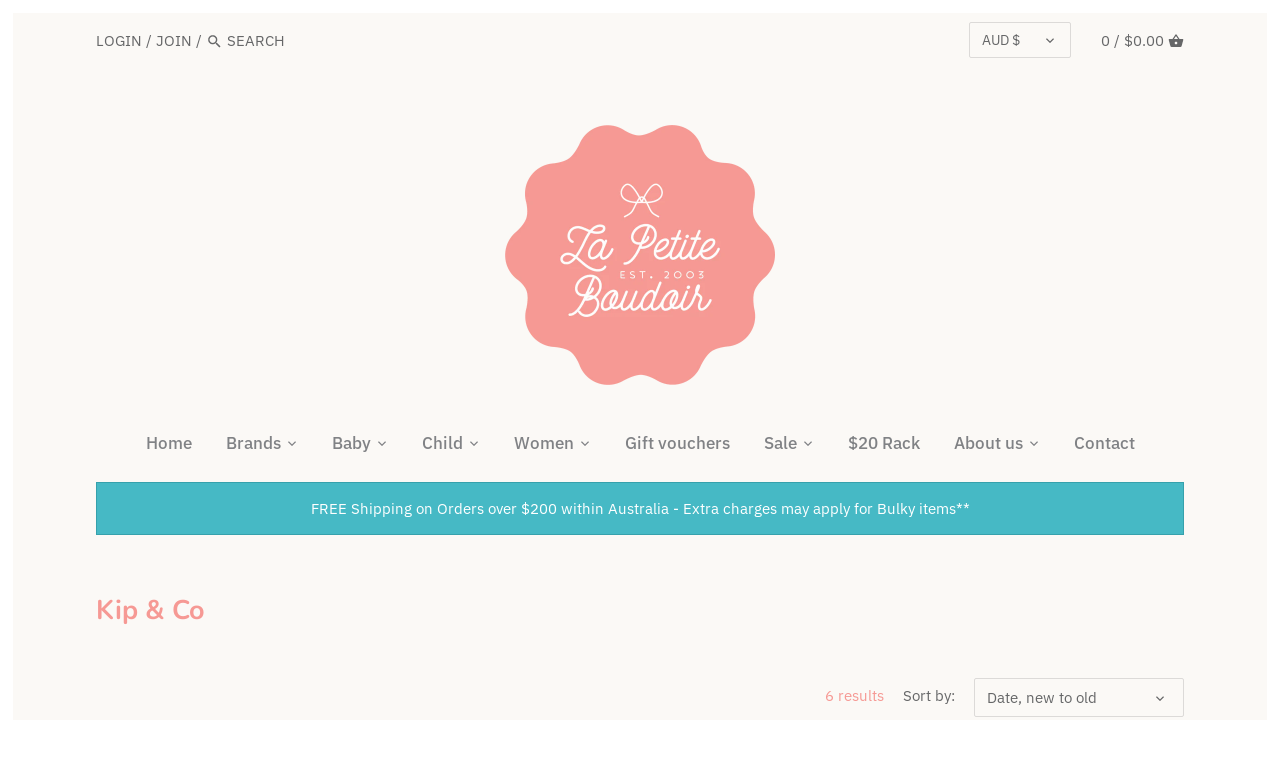

--- FILE ---
content_type: text/html; charset=utf-8
request_url: https://www.lapetiteboudoir.com.au/collections/kip-co
body_size: 38597
content:
<!doctype html>
<html class="no-js" lang="en">
<head>
  <!-- Canopy 2.11.4 -->
  <meta charset="utf-8" />
  <meta name="viewport" content="width=device-width,initial-scale=1.0" />
  <meta name="theme-color" content="#46b9c5">
  <meta http-equiv="X-UA-Compatible" content="IE=edge,chrome=1">

  
  <link rel="shortcut icon" href="//www.lapetiteboudoir.com.au/cdn/shop/files/la-petite-boudoir-logo_7164fc9a-e9be-414a-bb9b-948249c0e414.png?v=1614289339" type="image/png" />
  

  <title>
  Kip &amp; Co &ndash; La Petite Boudoir
  </title>

  

  <link rel="canonical" href="https://www.lapetiteboudoir.com.au/collections/kip-co" />

  




<meta property="og:site_name" content="La Petite Boudoir">
<meta property="og:url" content="https://www.lapetiteboudoir.com.au/collections/kip-co">
<meta property="og:title" content="Kip & Co">
<meta property="og:type" content="product.group">
<meta property="og:description" content="Townsville‘s Premier Baby & Children's Boutique offering a sought after selection of Fashion, Nursery Decor, Wooden Toys & Bespoke Gifts. Labels such as Ziggy Lou, Jamie Kay, Minti, Salt Water Sandals, Al.ive Body, Micro Scooters, Olli Ella, Marlo Kids,Snuggle Hunny Kids, OiOi, Bibs Dummies & Bebe just to name a few. 
">





<meta name="twitter:card" content="summary_large_image">
<meta name="twitter:title" content="Kip & Co">
<meta name="twitter:description" content="Townsville‘s Premier Baby & Children's Boutique offering a sought after selection of Fashion, Nursery Decor, Wooden Toys & Bespoke Gifts. Labels such as Ziggy Lou, Jamie Kay, Minti, Salt Water Sandals, Al.ive Body, Micro Scooters, Olli Ella, Marlo Kids,Snuggle Hunny Kids, OiOi, Bibs Dummies & Bebe just to name a few. 
">


  <link href="//www.lapetiteboudoir.com.au/cdn/shop/t/2/assets/styles.css?v=91881096541392097221763667567" rel="stylesheet" type="text/css" media="all" />

  <script src="//ajax.googleapis.com/ajax/libs/jquery/1.9.1/jquery.min.js" type="text/javascript"></script>
  <script>
    document.documentElement.className = document.documentElement.className.replace('no-js', '');
    window.theme = window.theme || {};
    theme.jQuery = jQuery;
    theme.money_format = "${{amount}}";
    theme.customerIsLoggedIn = false;
    theme.shippingCalcMoneyFormat = "${{amount}} AUD";
    theme.useSideCartSummary = true;

    theme.strings = {
      previous: "Previous",
      next: "Next",
      close: "Close",
      addressError: "Error looking up that address",
      addressNoResults: "No results for that address",
      addressQueryLimit: "You have exceeded the Google API usage limit. Consider upgrading to a \u003ca href=\"https:\/\/developers.google.com\/maps\/premium\/usage-limits\"\u003ePremium Plan\u003c\/a\u003e.",
      authError: "There was a problem authenticating your Google Maps API Key.",
      shippingCalcSubmitButton: "Calculate shipping",
      shippingCalcSubmitButtonDisabled: "Calculating...",
      infiniteScrollLoadingImg: "\/\/www.lapetiteboudoir.com.au\/cdn\/shop\/t\/2\/assets\/loading.gif?v=115678512110750922101590188582",
      infiniteScrollCollectionLoading: "Loading more items...",
      infiniteScrollCollectionFinishedMsg : "No more items",
      infiniteScrollBlogLoading: "Loading more articles...",
      infiniteScrollBlogFinishedMsg : "No more articles",
      blogsShowTags: "Show tags",
      priceNonExistent: "Product unavailable",
      buttonDefault: "Add to cart",
      buttonNoStock: "Out of stock",
      buttonNoVariant: "Product unavailable",
      unitPriceSeparator: " \/ ",
      productAddingToCart: "Adding to cart...",
      productAddedToCart: "Added",
      quickbuyAdded: "Added to cart",
      cartSummary: "View Cart",
      cartContinue: "Continue shopping",
      colorBoxPrevious: "Previous",
      colorBoxNext: "Next",
      colorBoxClose: "Close"
    };

    theme.routes = {
      root_url: '/',
      account_url: '/account',
      account_login_url: 'https://www.lapetiteboudoir.com.au/customer_authentication/redirect?locale=en&region_country=AU',
      account_logout_url: '/account/logout',
      account_recover_url: '/account/recover',
      account_register_url: 'https://shopify.com/24624851/account?locale=en',
      account_addresses_url: '/account/addresses',
      collections_url: '/collections',
      all_products_collection_url: '/collections/all',
      search_url: '/search',
      cart_url: '/cart',
      cart_add_url: '/cart/add',
      cart_change_url: '/cart/change',
      cart_clear_url: '/cart/clear'
    };

    theme.scripts = {
        masonry: "\/\/www.lapetiteboudoir.com.au\/cdn\/shop\/t\/2\/assets\/masonry.v3.2.2.min.js?v=89003877534329911511590188582",
        jqueryInfiniteScroll: "\/\/www.lapetiteboudoir.com.au\/cdn\/shop\/t\/2\/assets\/jquery.infinitescroll.2.1.0.min.js?v=90515653442844383291590188581",
        underscore: "\/\/cdnjs.cloudflare.com\/ajax\/libs\/underscore.js\/1.6.0\/underscore-min.js",
        shopifyCommon: "\/\/www.lapetiteboudoir.com.au\/cdn\/shopifycloud\/storefront\/assets\/themes_support\/shopify_common-5f594365.js",
        jqueryCart: "\/\/www.lapetiteboudoir.com.au\/cdn\/shop\/t\/2\/assets\/shipping-calculator.v1.0.min.js?v=182703910426816984951590188583"
    };
  </script>

  <script>window.performance && window.performance.mark && window.performance.mark('shopify.content_for_header.start');</script><meta id="shopify-digital-wallet" name="shopify-digital-wallet" content="/24624851/digital_wallets/dialog">
<meta name="shopify-checkout-api-token" content="04e2140b6382fd09817d84591d0ced75">
<meta id="in-context-paypal-metadata" data-shop-id="24624851" data-venmo-supported="false" data-environment="production" data-locale="en_US" data-paypal-v4="true" data-currency="AUD">
<link rel="alternate" type="application/atom+xml" title="Feed" href="/collections/kip-co.atom" />
<link rel="alternate" type="application/json+oembed" href="https://www.lapetiteboudoir.com.au/collections/kip-co.oembed">
<script async="async" src="/checkouts/internal/preloads.js?locale=en-AU"></script>
<link rel="preconnect" href="https://shop.app" crossorigin="anonymous">
<script async="async" src="https://shop.app/checkouts/internal/preloads.js?locale=en-AU&shop_id=24624851" crossorigin="anonymous"></script>
<script id="apple-pay-shop-capabilities" type="application/json">{"shopId":24624851,"countryCode":"AU","currencyCode":"AUD","merchantCapabilities":["supports3DS"],"merchantId":"gid:\/\/shopify\/Shop\/24624851","merchantName":"La Petite Boudoir","requiredBillingContactFields":["postalAddress","email","phone"],"requiredShippingContactFields":["postalAddress","email","phone"],"shippingType":"shipping","supportedNetworks":["visa","masterCard"],"total":{"type":"pending","label":"La Petite Boudoir","amount":"1.00"},"shopifyPaymentsEnabled":true,"supportsSubscriptions":true}</script>
<script id="shopify-features" type="application/json">{"accessToken":"04e2140b6382fd09817d84591d0ced75","betas":["rich-media-storefront-analytics"],"domain":"www.lapetiteboudoir.com.au","predictiveSearch":true,"shopId":24624851,"locale":"en"}</script>
<script>var Shopify = Shopify || {};
Shopify.shop = "la-petite-boudoir.myshopify.com";
Shopify.locale = "en";
Shopify.currency = {"active":"AUD","rate":"1.0"};
Shopify.country = "AU";
Shopify.theme = {"name":"Canopy","id":82815746141,"schema_name":"Canopy","schema_version":"2.11.4","theme_store_id":732,"role":"main"};
Shopify.theme.handle = "null";
Shopify.theme.style = {"id":null,"handle":null};
Shopify.cdnHost = "www.lapetiteboudoir.com.au/cdn";
Shopify.routes = Shopify.routes || {};
Shopify.routes.root = "/";</script>
<script type="module">!function(o){(o.Shopify=o.Shopify||{}).modules=!0}(window);</script>
<script>!function(o){function n(){var o=[];function n(){o.push(Array.prototype.slice.apply(arguments))}return n.q=o,n}var t=o.Shopify=o.Shopify||{};t.loadFeatures=n(),t.autoloadFeatures=n()}(window);</script>
<script>
  window.ShopifyPay = window.ShopifyPay || {};
  window.ShopifyPay.apiHost = "shop.app\/pay";
  window.ShopifyPay.redirectState = null;
</script>
<script id="shop-js-analytics" type="application/json">{"pageType":"collection"}</script>
<script defer="defer" async type="module" src="//www.lapetiteboudoir.com.au/cdn/shopifycloud/shop-js/modules/v2/client.init-shop-cart-sync_BN7fPSNr.en.esm.js"></script>
<script defer="defer" async type="module" src="//www.lapetiteboudoir.com.au/cdn/shopifycloud/shop-js/modules/v2/chunk.common_Cbph3Kss.esm.js"></script>
<script defer="defer" async type="module" src="//www.lapetiteboudoir.com.au/cdn/shopifycloud/shop-js/modules/v2/chunk.modal_DKumMAJ1.esm.js"></script>
<script type="module">
  await import("//www.lapetiteboudoir.com.au/cdn/shopifycloud/shop-js/modules/v2/client.init-shop-cart-sync_BN7fPSNr.en.esm.js");
await import("//www.lapetiteboudoir.com.au/cdn/shopifycloud/shop-js/modules/v2/chunk.common_Cbph3Kss.esm.js");
await import("//www.lapetiteboudoir.com.au/cdn/shopifycloud/shop-js/modules/v2/chunk.modal_DKumMAJ1.esm.js");

  window.Shopify.SignInWithShop?.initShopCartSync?.({"fedCMEnabled":true,"windoidEnabled":true});

</script>
<script>
  window.Shopify = window.Shopify || {};
  if (!window.Shopify.featureAssets) window.Shopify.featureAssets = {};
  window.Shopify.featureAssets['shop-js'] = {"shop-cart-sync":["modules/v2/client.shop-cart-sync_CJVUk8Jm.en.esm.js","modules/v2/chunk.common_Cbph3Kss.esm.js","modules/v2/chunk.modal_DKumMAJ1.esm.js"],"init-fed-cm":["modules/v2/client.init-fed-cm_7Fvt41F4.en.esm.js","modules/v2/chunk.common_Cbph3Kss.esm.js","modules/v2/chunk.modal_DKumMAJ1.esm.js"],"init-shop-email-lookup-coordinator":["modules/v2/client.init-shop-email-lookup-coordinator_Cc088_bR.en.esm.js","modules/v2/chunk.common_Cbph3Kss.esm.js","modules/v2/chunk.modal_DKumMAJ1.esm.js"],"init-windoid":["modules/v2/client.init-windoid_hPopwJRj.en.esm.js","modules/v2/chunk.common_Cbph3Kss.esm.js","modules/v2/chunk.modal_DKumMAJ1.esm.js"],"shop-button":["modules/v2/client.shop-button_B0jaPSNF.en.esm.js","modules/v2/chunk.common_Cbph3Kss.esm.js","modules/v2/chunk.modal_DKumMAJ1.esm.js"],"shop-cash-offers":["modules/v2/client.shop-cash-offers_DPIskqss.en.esm.js","modules/v2/chunk.common_Cbph3Kss.esm.js","modules/v2/chunk.modal_DKumMAJ1.esm.js"],"shop-toast-manager":["modules/v2/client.shop-toast-manager_CK7RT69O.en.esm.js","modules/v2/chunk.common_Cbph3Kss.esm.js","modules/v2/chunk.modal_DKumMAJ1.esm.js"],"init-shop-cart-sync":["modules/v2/client.init-shop-cart-sync_BN7fPSNr.en.esm.js","modules/v2/chunk.common_Cbph3Kss.esm.js","modules/v2/chunk.modal_DKumMAJ1.esm.js"],"init-customer-accounts-sign-up":["modules/v2/client.init-customer-accounts-sign-up_CfPf4CXf.en.esm.js","modules/v2/client.shop-login-button_DeIztwXF.en.esm.js","modules/v2/chunk.common_Cbph3Kss.esm.js","modules/v2/chunk.modal_DKumMAJ1.esm.js"],"pay-button":["modules/v2/client.pay-button_CgIwFSYN.en.esm.js","modules/v2/chunk.common_Cbph3Kss.esm.js","modules/v2/chunk.modal_DKumMAJ1.esm.js"],"init-customer-accounts":["modules/v2/client.init-customer-accounts_DQ3x16JI.en.esm.js","modules/v2/client.shop-login-button_DeIztwXF.en.esm.js","modules/v2/chunk.common_Cbph3Kss.esm.js","modules/v2/chunk.modal_DKumMAJ1.esm.js"],"avatar":["modules/v2/client.avatar_BTnouDA3.en.esm.js"],"init-shop-for-new-customer-accounts":["modules/v2/client.init-shop-for-new-customer-accounts_CsZy_esa.en.esm.js","modules/v2/client.shop-login-button_DeIztwXF.en.esm.js","modules/v2/chunk.common_Cbph3Kss.esm.js","modules/v2/chunk.modal_DKumMAJ1.esm.js"],"shop-follow-button":["modules/v2/client.shop-follow-button_BRMJjgGd.en.esm.js","modules/v2/chunk.common_Cbph3Kss.esm.js","modules/v2/chunk.modal_DKumMAJ1.esm.js"],"checkout-modal":["modules/v2/client.checkout-modal_B9Drz_yf.en.esm.js","modules/v2/chunk.common_Cbph3Kss.esm.js","modules/v2/chunk.modal_DKumMAJ1.esm.js"],"shop-login-button":["modules/v2/client.shop-login-button_DeIztwXF.en.esm.js","modules/v2/chunk.common_Cbph3Kss.esm.js","modules/v2/chunk.modal_DKumMAJ1.esm.js"],"lead-capture":["modules/v2/client.lead-capture_DXYzFM3R.en.esm.js","modules/v2/chunk.common_Cbph3Kss.esm.js","modules/v2/chunk.modal_DKumMAJ1.esm.js"],"shop-login":["modules/v2/client.shop-login_CA5pJqmO.en.esm.js","modules/v2/chunk.common_Cbph3Kss.esm.js","modules/v2/chunk.modal_DKumMAJ1.esm.js"],"payment-terms":["modules/v2/client.payment-terms_BxzfvcZJ.en.esm.js","modules/v2/chunk.common_Cbph3Kss.esm.js","modules/v2/chunk.modal_DKumMAJ1.esm.js"]};
</script>
<script>(function() {
  var isLoaded = false;
  function asyncLoad() {
    if (isLoaded) return;
    isLoaded = true;
    var urls = ["https:\/\/chimpstatic.com\/mcjs-connected\/js\/users\/c075e0e3b573d9b01f03b7af6\/2e0caafc00a312146daf0cb21.js?shop=la-petite-boudoir.myshopify.com"];
    for (var i = 0; i < urls.length; i++) {
      var s = document.createElement('script');
      s.type = 'text/javascript';
      s.async = true;
      s.src = urls[i];
      var x = document.getElementsByTagName('script')[0];
      x.parentNode.insertBefore(s, x);
    }
  };
  if(window.attachEvent) {
    window.attachEvent('onload', asyncLoad);
  } else {
    window.addEventListener('load', asyncLoad, false);
  }
})();</script>
<script id="__st">var __st={"a":24624851,"offset":36000,"reqid":"0694b054-7f56-4512-8baa-ca826de5b3ab-1770025607","pageurl":"www.lapetiteboudoir.com.au\/collections\/kip-co","u":"b2987a63d0d8","p":"collection","rtyp":"collection","rid":165189288029};</script>
<script>window.ShopifyPaypalV4VisibilityTracking = true;</script>
<script id="captcha-bootstrap">!function(){'use strict';const t='contact',e='account',n='new_comment',o=[[t,t],['blogs',n],['comments',n],[t,'customer']],c=[[e,'customer_login'],[e,'guest_login'],[e,'recover_customer_password'],[e,'create_customer']],r=t=>t.map((([t,e])=>`form[action*='/${t}']:not([data-nocaptcha='true']) input[name='form_type'][value='${e}']`)).join(','),a=t=>()=>t?[...document.querySelectorAll(t)].map((t=>t.form)):[];function s(){const t=[...o],e=r(t);return a(e)}const i='password',u='form_key',d=['recaptcha-v3-token','g-recaptcha-response','h-captcha-response',i],f=()=>{try{return window.sessionStorage}catch{return}},m='__shopify_v',_=t=>t.elements[u];function p(t,e,n=!1){try{const o=window.sessionStorage,c=JSON.parse(o.getItem(e)),{data:r}=function(t){const{data:e,action:n}=t;return t[m]||n?{data:e,action:n}:{data:t,action:n}}(c);for(const[e,n]of Object.entries(r))t.elements[e]&&(t.elements[e].value=n);n&&o.removeItem(e)}catch(o){console.error('form repopulation failed',{error:o})}}const l='form_type',E='cptcha';function T(t){t.dataset[E]=!0}const w=window,h=w.document,L='Shopify',v='ce_forms',y='captcha';let A=!1;((t,e)=>{const n=(g='f06e6c50-85a8-45c8-87d0-21a2b65856fe',I='https://cdn.shopify.com/shopifycloud/storefront-forms-hcaptcha/ce_storefront_forms_captcha_hcaptcha.v1.5.2.iife.js',D={infoText:'Protected by hCaptcha',privacyText:'Privacy',termsText:'Terms'},(t,e,n)=>{const o=w[L][v],c=o.bindForm;if(c)return c(t,g,e,D).then(n);var r;o.q.push([[t,g,e,D],n]),r=I,A||(h.body.append(Object.assign(h.createElement('script'),{id:'captcha-provider',async:!0,src:r})),A=!0)});var g,I,D;w[L]=w[L]||{},w[L][v]=w[L][v]||{},w[L][v].q=[],w[L][y]=w[L][y]||{},w[L][y].protect=function(t,e){n(t,void 0,e),T(t)},Object.freeze(w[L][y]),function(t,e,n,w,h,L){const[v,y,A,g]=function(t,e,n){const i=e?o:[],u=t?c:[],d=[...i,...u],f=r(d),m=r(i),_=r(d.filter((([t,e])=>n.includes(e))));return[a(f),a(m),a(_),s()]}(w,h,L),I=t=>{const e=t.target;return e instanceof HTMLFormElement?e:e&&e.form},D=t=>v().includes(t);t.addEventListener('submit',(t=>{const e=I(t);if(!e)return;const n=D(e)&&!e.dataset.hcaptchaBound&&!e.dataset.recaptchaBound,o=_(e),c=g().includes(e)&&(!o||!o.value);(n||c)&&t.preventDefault(),c&&!n&&(function(t){try{if(!f())return;!function(t){const e=f();if(!e)return;const n=_(t);if(!n)return;const o=n.value;o&&e.removeItem(o)}(t);const e=Array.from(Array(32),(()=>Math.random().toString(36)[2])).join('');!function(t,e){_(t)||t.append(Object.assign(document.createElement('input'),{type:'hidden',name:u})),t.elements[u].value=e}(t,e),function(t,e){const n=f();if(!n)return;const o=[...t.querySelectorAll(`input[type='${i}']`)].map((({name:t})=>t)),c=[...d,...o],r={};for(const[a,s]of new FormData(t).entries())c.includes(a)||(r[a]=s);n.setItem(e,JSON.stringify({[m]:1,action:t.action,data:r}))}(t,e)}catch(e){console.error('failed to persist form',e)}}(e),e.submit())}));const S=(t,e)=>{t&&!t.dataset[E]&&(n(t,e.some((e=>e===t))),T(t))};for(const o of['focusin','change'])t.addEventListener(o,(t=>{const e=I(t);D(e)&&S(e,y())}));const B=e.get('form_key'),M=e.get(l),P=B&&M;t.addEventListener('DOMContentLoaded',(()=>{const t=y();if(P)for(const e of t)e.elements[l].value===M&&p(e,B);[...new Set([...A(),...v().filter((t=>'true'===t.dataset.shopifyCaptcha))])].forEach((e=>S(e,t)))}))}(h,new URLSearchParams(w.location.search),n,t,e,['guest_login'])})(!0,!0)}();</script>
<script integrity="sha256-4kQ18oKyAcykRKYeNunJcIwy7WH5gtpwJnB7kiuLZ1E=" data-source-attribution="shopify.loadfeatures" defer="defer" src="//www.lapetiteboudoir.com.au/cdn/shopifycloud/storefront/assets/storefront/load_feature-a0a9edcb.js" crossorigin="anonymous"></script>
<script crossorigin="anonymous" defer="defer" src="//www.lapetiteboudoir.com.au/cdn/shopifycloud/storefront/assets/shopify_pay/storefront-65b4c6d7.js?v=20250812"></script>
<script data-source-attribution="shopify.dynamic_checkout.dynamic.init">var Shopify=Shopify||{};Shopify.PaymentButton=Shopify.PaymentButton||{isStorefrontPortableWallets:!0,init:function(){window.Shopify.PaymentButton.init=function(){};var t=document.createElement("script");t.src="https://www.lapetiteboudoir.com.au/cdn/shopifycloud/portable-wallets/latest/portable-wallets.en.js",t.type="module",document.head.appendChild(t)}};
</script>
<script data-source-attribution="shopify.dynamic_checkout.buyer_consent">
  function portableWalletsHideBuyerConsent(e){var t=document.getElementById("shopify-buyer-consent"),n=document.getElementById("shopify-subscription-policy-button");t&&n&&(t.classList.add("hidden"),t.setAttribute("aria-hidden","true"),n.removeEventListener("click",e))}function portableWalletsShowBuyerConsent(e){var t=document.getElementById("shopify-buyer-consent"),n=document.getElementById("shopify-subscription-policy-button");t&&n&&(t.classList.remove("hidden"),t.removeAttribute("aria-hidden"),n.addEventListener("click",e))}window.Shopify?.PaymentButton&&(window.Shopify.PaymentButton.hideBuyerConsent=portableWalletsHideBuyerConsent,window.Shopify.PaymentButton.showBuyerConsent=portableWalletsShowBuyerConsent);
</script>
<script data-source-attribution="shopify.dynamic_checkout.cart.bootstrap">document.addEventListener("DOMContentLoaded",(function(){function t(){return document.querySelector("shopify-accelerated-checkout-cart, shopify-accelerated-checkout")}if(t())Shopify.PaymentButton.init();else{new MutationObserver((function(e,n){t()&&(Shopify.PaymentButton.init(),n.disconnect())})).observe(document.body,{childList:!0,subtree:!0})}}));
</script>
<link id="shopify-accelerated-checkout-styles" rel="stylesheet" media="screen" href="https://www.lapetiteboudoir.com.au/cdn/shopifycloud/portable-wallets/latest/accelerated-checkout-backwards-compat.css" crossorigin="anonymous">
<style id="shopify-accelerated-checkout-cart">
        #shopify-buyer-consent {
  margin-top: 1em;
  display: inline-block;
  width: 100%;
}

#shopify-buyer-consent.hidden {
  display: none;
}

#shopify-subscription-policy-button {
  background: none;
  border: none;
  padding: 0;
  text-decoration: underline;
  font-size: inherit;
  cursor: pointer;
}

#shopify-subscription-policy-button::before {
  box-shadow: none;
}

      </style>

<script>window.performance && window.performance.mark && window.performance.mark('shopify.content_for_header.end');</script>

  <script>
    Shopify.money_format = "${{amount}}";
  </script>

<!--shares-app-css-js-start-->
  <!--<script type="text/javascript" async src='https://la-petite-boudoir.myshopify.com/tools/share-js?version=1.0'></script>
  <link rel="stylesheet" href="https://shares.kungfu.work/app/css/shares.css" />-->
  <!--shares-app-css-js-end-->
<link rel="stylesheet" href="//www.lapetiteboudoir.com.au/cdn/shop/t/2/assets/sca-pp.css?v=26248894406678077071593571306">
 <script>
  
  SCAPPShop = {};
    
  </script>
<script src="//www.lapetiteboudoir.com.au/cdn/shop/t/2/assets/sca-pp-initial.js?v=176396946982850702821632439754" type="text/javascript"></script>
   
<style>
.laybuy-paragraph {
  margin-top    : 2em;
  display       : -webkit-flex;
  display       : -ms-flexbox;
  display       : flex;
  flex-wrap     : wrap;
  align-items   : center;
  font-size     : 1rem;
  letter-spacing: .05rem;
  line-height   : 2em;
  color         : #000;
  text-transform: none;
}
.laybuy-paragraph .laybuy-logo-and-text {
  display: flex;
  align-items: center;
}
.laybuy-paragraph .laybuy-link-inner {
  text-decoration: unset;
  white-space: nowrap;
  padding-left: 5px;
}
@media (max-width: 450px) {
  .laybuy-paragraph {
    justify-content: center;
  }
}
.laybuy-paragraph > * {
  margin-right: 0.25em;
}
.laybuy-paragraph span.laybuy-money {
  font-weight: 600 !important;
}
.laybuy-paragraph img#laybuy-logo,
.laybuy-paragraph img#laybuy-logo.small,
.laybuy-paragraph img#laybuy-logo.medium {
  height: 21px;
}
.laybuy-paragraph img#laybuy-logo.large {
  height: 24px;
}
.laybuy-paragraph.hide {
  display: none;
}
.laybuy-paragraph .laybuy-text2,
.laybuy-paragraph .max-instalment-price {
    display: none;
}
.laybuy-paragraph.over .laybuy-text2,
.laybuy-paragraph.over .max-instalment-price {
    display: inline-block;
}
#laybuy-popup-wrapper {
  position: fixed;
  display : none;
  z-index : 999999999;
  left    : 0;
  top     : 0;
  right   : 0;
  bottom  : 0;
  overflow: auto;
}
#laybuy-popup-outer {
  display                : -webkit-flex;
  display                : -ms-flexbox;
  display                : flex;
  -webkit-justify-content: center;
  -ms-flex-pack          : center;
  justify-content        : center;
  -webkit-align-content  : center;
  -ms-flex-line-pack     : center;
  align-content          : center;
  -webkit-align-items    : center;
  -ms-flex-align         : center;
  align-items            : center;
  width                  : 100%;
  min-height             : 100%;
  background-color       : rgba(0, 0, 0, 0.3);
}
#laybuy-popup-inner {
  width        : 90vw;
  max-width    : 620px;
  height       : 482px;
  position     : relative;
  border-radius: 0.65em;
}
#laybuy-popup-inner > iframe {
  width     : 100%;
  height    : calc(100% + 3.2em);
  background: transparent;
  border    : 0;
}
@media screen and (max-width: 545px) {
  #laybuy-popup-inner {
    height: 800px;
    margin: 2em 0 0;
  }
}
</style><script type="text/javascript">
var LBConfigs = window.LBConfigs || {};
LBConfigs.product = {
    enable: 1,
    selector: '.product-single__price',
    inject: 0,
    inject_pos: 0,
    with_cent: 1,
    
    productData: null,
    variantID: null
};
LBConfigs.cart = {
    enable: 1,
    selector: '.laybuy-cart-container',
    inject: 0,
    inject_pos: 0,
    
};
LBConfigs.collection = {
    enable: 1,
    selector: '',
    inject: 0,
    inject_pos: 0,
    with_cent: 1,
    
    
};
LBConfigs.logo_class = {"cart": "small", "collection": "small", "product": "small"};
LBConfigs.onlinePopup = 1;
LBConfigs.style = {"color": "#000000", "font-size": "10px", "justify-content": "flex-start", "letter-spacing": "0rem", "line-height": "1.5em", "margin-top": "1em"};
LBConfigs.icons = {
    showAll: 0,
    selector: '.site-footer .payment-icons',
    inject: 0,
    class: '',
};
LBConfigs.popup = {
    enable: 0,
    delay: 5000,
    position: 'side left'
};
LBConfigs.shop = {
    logo_html: '<img src="https://braze-images.com/appboy/communication/assets/svg_assets/files/6492bc25ae3c93004de9b547/original.svg?1687338021" id="laybuy-logo" alt="Laybuy" class="large">',
    currency: "AUD",
    texts: {
        "global": {
            "product_line_2": " with ",
            "product_line_3": " today & 5 weekly interest-free payments of ",
            "collection_line_2": " with ",
            "collection_line_3": " today & 5 weekly interest-free payments of ",
            "cart_line_2": " with ",
            "cart_line_3": " today & 5 weekly interest-free payments of ",
        },
        "standard": {
            "product_line_1": "or 6 weekly interest-free payments from ",
            "collection_line_1": "or 6 weekly interest-free payments from ",
            "cart_line_1": "or 6 weekly interest-free payments from ",
        },
        "over": {
            "product_line_1": "or from ",
            "collection_line_1": "or from ",
            "cart_line_1": "or from ",
        }
    }
};
LBConfigs.currencies = [
  {iso_code: 'AUD', symbol: '$', max: 120000 },
  {iso_code: 'NZD', symbol: '$', max: 150000 },
  {iso_code: 'GBP', symbol: '£', max: 72000 },
  {iso_code: 'USD', symbol: '$', max: 24000 }
];
(LBConfigs.init || function() {
    document.addEventListener('DOMContentLoaded', function() {
        let script = document.createElement('script');
        script.onload = function () {
            LaybuyHelper.run(window.LBConfigs)
        };
        script.src = '//www.lapetiteboudoir.com.au/cdn/shop/t/2/assets/laybuy-helper.js?v=26445335811068900361691707996';
        document.head.appendChild(script);
    })
})();
</script>
<link href="https://cdn.shopify.com/extensions/0199a438-2b43-7d72-ba8c-f8472dfb5cdc/promotion-popup-allnew-26/assets/popup-main.css" rel="stylesheet" type="text/css" media="all">
<meta property="og:image" content="https://cdn.shopify.com/s/files/1/2462/4851/files/La_Petite_Boudoir_Inline_RGB.png?height=628&pad_color=efe8e4&v=1613797159&width=1200" />
<meta property="og:image:secure_url" content="https://cdn.shopify.com/s/files/1/2462/4851/files/La_Petite_Boudoir_Inline_RGB.png?height=628&pad_color=efe8e4&v=1613797159&width=1200" />
<meta property="og:image:width" content="1200" />
<meta property="og:image:height" content="628" />
<link href="https://monorail-edge.shopifysvc.com" rel="dns-prefetch">
<script>(function(){if ("sendBeacon" in navigator && "performance" in window) {try {var session_token_from_headers = performance.getEntriesByType('navigation')[0].serverTiming.find(x => x.name == '_s').description;} catch {var session_token_from_headers = undefined;}var session_cookie_matches = document.cookie.match(/_shopify_s=([^;]*)/);var session_token_from_cookie = session_cookie_matches && session_cookie_matches.length === 2 ? session_cookie_matches[1] : "";var session_token = session_token_from_headers || session_token_from_cookie || "";function handle_abandonment_event(e) {var entries = performance.getEntries().filter(function(entry) {return /monorail-edge.shopifysvc.com/.test(entry.name);});if (!window.abandonment_tracked && entries.length === 0) {window.abandonment_tracked = true;var currentMs = Date.now();var navigation_start = performance.timing.navigationStart;var payload = {shop_id: 24624851,url: window.location.href,navigation_start,duration: currentMs - navigation_start,session_token,page_type: "collection"};window.navigator.sendBeacon("https://monorail-edge.shopifysvc.com/v1/produce", JSON.stringify({schema_id: "online_store_buyer_site_abandonment/1.1",payload: payload,metadata: {event_created_at_ms: currentMs,event_sent_at_ms: currentMs}}));}}window.addEventListener('pagehide', handle_abandonment_event);}}());</script>
<script id="web-pixels-manager-setup">(function e(e,d,r,n,o){if(void 0===o&&(o={}),!Boolean(null===(a=null===(i=window.Shopify)||void 0===i?void 0:i.analytics)||void 0===a?void 0:a.replayQueue)){var i,a;window.Shopify=window.Shopify||{};var t=window.Shopify;t.analytics=t.analytics||{};var s=t.analytics;s.replayQueue=[],s.publish=function(e,d,r){return s.replayQueue.push([e,d,r]),!0};try{self.performance.mark("wpm:start")}catch(e){}var l=function(){var e={modern:/Edge?\/(1{2}[4-9]|1[2-9]\d|[2-9]\d{2}|\d{4,})\.\d+(\.\d+|)|Firefox\/(1{2}[4-9]|1[2-9]\d|[2-9]\d{2}|\d{4,})\.\d+(\.\d+|)|Chrom(ium|e)\/(9{2}|\d{3,})\.\d+(\.\d+|)|(Maci|X1{2}).+ Version\/(15\.\d+|(1[6-9]|[2-9]\d|\d{3,})\.\d+)([,.]\d+|)( \(\w+\)|)( Mobile\/\w+|) Safari\/|Chrome.+OPR\/(9{2}|\d{3,})\.\d+\.\d+|(CPU[ +]OS|iPhone[ +]OS|CPU[ +]iPhone|CPU IPhone OS|CPU iPad OS)[ +]+(15[._]\d+|(1[6-9]|[2-9]\d|\d{3,})[._]\d+)([._]\d+|)|Android:?[ /-](13[3-9]|1[4-9]\d|[2-9]\d{2}|\d{4,})(\.\d+|)(\.\d+|)|Android.+Firefox\/(13[5-9]|1[4-9]\d|[2-9]\d{2}|\d{4,})\.\d+(\.\d+|)|Android.+Chrom(ium|e)\/(13[3-9]|1[4-9]\d|[2-9]\d{2}|\d{4,})\.\d+(\.\d+|)|SamsungBrowser\/([2-9]\d|\d{3,})\.\d+/,legacy:/Edge?\/(1[6-9]|[2-9]\d|\d{3,})\.\d+(\.\d+|)|Firefox\/(5[4-9]|[6-9]\d|\d{3,})\.\d+(\.\d+|)|Chrom(ium|e)\/(5[1-9]|[6-9]\d|\d{3,})\.\d+(\.\d+|)([\d.]+$|.*Safari\/(?![\d.]+ Edge\/[\d.]+$))|(Maci|X1{2}).+ Version\/(10\.\d+|(1[1-9]|[2-9]\d|\d{3,})\.\d+)([,.]\d+|)( \(\w+\)|)( Mobile\/\w+|) Safari\/|Chrome.+OPR\/(3[89]|[4-9]\d|\d{3,})\.\d+\.\d+|(CPU[ +]OS|iPhone[ +]OS|CPU[ +]iPhone|CPU IPhone OS|CPU iPad OS)[ +]+(10[._]\d+|(1[1-9]|[2-9]\d|\d{3,})[._]\d+)([._]\d+|)|Android:?[ /-](13[3-9]|1[4-9]\d|[2-9]\d{2}|\d{4,})(\.\d+|)(\.\d+|)|Mobile Safari.+OPR\/([89]\d|\d{3,})\.\d+\.\d+|Android.+Firefox\/(13[5-9]|1[4-9]\d|[2-9]\d{2}|\d{4,})\.\d+(\.\d+|)|Android.+Chrom(ium|e)\/(13[3-9]|1[4-9]\d|[2-9]\d{2}|\d{4,})\.\d+(\.\d+|)|Android.+(UC? ?Browser|UCWEB|U3)[ /]?(15\.([5-9]|\d{2,})|(1[6-9]|[2-9]\d|\d{3,})\.\d+)\.\d+|SamsungBrowser\/(5\.\d+|([6-9]|\d{2,})\.\d+)|Android.+MQ{2}Browser\/(14(\.(9|\d{2,})|)|(1[5-9]|[2-9]\d|\d{3,})(\.\d+|))(\.\d+|)|K[Aa][Ii]OS\/(3\.\d+|([4-9]|\d{2,})\.\d+)(\.\d+|)/},d=e.modern,r=e.legacy,n=navigator.userAgent;return n.match(d)?"modern":n.match(r)?"legacy":"unknown"}(),u="modern"===l?"modern":"legacy",c=(null!=n?n:{modern:"",legacy:""})[u],f=function(e){return[e.baseUrl,"/wpm","/b",e.hashVersion,"modern"===e.buildTarget?"m":"l",".js"].join("")}({baseUrl:d,hashVersion:r,buildTarget:u}),m=function(e){var d=e.version,r=e.bundleTarget,n=e.surface,o=e.pageUrl,i=e.monorailEndpoint;return{emit:function(e){var a=e.status,t=e.errorMsg,s=(new Date).getTime(),l=JSON.stringify({metadata:{event_sent_at_ms:s},events:[{schema_id:"web_pixels_manager_load/3.1",payload:{version:d,bundle_target:r,page_url:o,status:a,surface:n,error_msg:t},metadata:{event_created_at_ms:s}}]});if(!i)return console&&console.warn&&console.warn("[Web Pixels Manager] No Monorail endpoint provided, skipping logging."),!1;try{return self.navigator.sendBeacon.bind(self.navigator)(i,l)}catch(e){}var u=new XMLHttpRequest;try{return u.open("POST",i,!0),u.setRequestHeader("Content-Type","text/plain"),u.send(l),!0}catch(e){return console&&console.warn&&console.warn("[Web Pixels Manager] Got an unhandled error while logging to Monorail."),!1}}}}({version:r,bundleTarget:l,surface:e.surface,pageUrl:self.location.href,monorailEndpoint:e.monorailEndpoint});try{o.browserTarget=l,function(e){var d=e.src,r=e.async,n=void 0===r||r,o=e.onload,i=e.onerror,a=e.sri,t=e.scriptDataAttributes,s=void 0===t?{}:t,l=document.createElement("script"),u=document.querySelector("head"),c=document.querySelector("body");if(l.async=n,l.src=d,a&&(l.integrity=a,l.crossOrigin="anonymous"),s)for(var f in s)if(Object.prototype.hasOwnProperty.call(s,f))try{l.dataset[f]=s[f]}catch(e){}if(o&&l.addEventListener("load",o),i&&l.addEventListener("error",i),u)u.appendChild(l);else{if(!c)throw new Error("Did not find a head or body element to append the script");c.appendChild(l)}}({src:f,async:!0,onload:function(){if(!function(){var e,d;return Boolean(null===(d=null===(e=window.Shopify)||void 0===e?void 0:e.analytics)||void 0===d?void 0:d.initialized)}()){var d=window.webPixelsManager.init(e)||void 0;if(d){var r=window.Shopify.analytics;r.replayQueue.forEach((function(e){var r=e[0],n=e[1],o=e[2];d.publishCustomEvent(r,n,o)})),r.replayQueue=[],r.publish=d.publishCustomEvent,r.visitor=d.visitor,r.initialized=!0}}},onerror:function(){return m.emit({status:"failed",errorMsg:"".concat(f," has failed to load")})},sri:function(e){var d=/^sha384-[A-Za-z0-9+/=]+$/;return"string"==typeof e&&d.test(e)}(c)?c:"",scriptDataAttributes:o}),m.emit({status:"loading"})}catch(e){m.emit({status:"failed",errorMsg:(null==e?void 0:e.message)||"Unknown error"})}}})({shopId: 24624851,storefrontBaseUrl: "https://www.lapetiteboudoir.com.au",extensionsBaseUrl: "https://extensions.shopifycdn.com/cdn/shopifycloud/web-pixels-manager",monorailEndpoint: "https://monorail-edge.shopifysvc.com/unstable/produce_batch",surface: "storefront-renderer",enabledBetaFlags: ["2dca8a86"],webPixelsConfigList: [{"id":"97255517","configuration":"{\"pixel_id\":\"396304837510484\",\"pixel_type\":\"facebook_pixel\",\"metaapp_system_user_token\":\"-\"}","eventPayloadVersion":"v1","runtimeContext":"OPEN","scriptVersion":"ca16bc87fe92b6042fbaa3acc2fbdaa6","type":"APP","apiClientId":2329312,"privacyPurposes":["ANALYTICS","MARKETING","SALE_OF_DATA"],"dataSharingAdjustments":{"protectedCustomerApprovalScopes":["read_customer_address","read_customer_email","read_customer_name","read_customer_personal_data","read_customer_phone"]}},{"id":"shopify-app-pixel","configuration":"{}","eventPayloadVersion":"v1","runtimeContext":"STRICT","scriptVersion":"0450","apiClientId":"shopify-pixel","type":"APP","privacyPurposes":["ANALYTICS","MARKETING"]},{"id":"shopify-custom-pixel","eventPayloadVersion":"v1","runtimeContext":"LAX","scriptVersion":"0450","apiClientId":"shopify-pixel","type":"CUSTOM","privacyPurposes":["ANALYTICS","MARKETING"]}],isMerchantRequest: false,initData: {"shop":{"name":"La Petite Boudoir","paymentSettings":{"currencyCode":"AUD"},"myshopifyDomain":"la-petite-boudoir.myshopify.com","countryCode":"AU","storefrontUrl":"https:\/\/www.lapetiteboudoir.com.au"},"customer":null,"cart":null,"checkout":null,"productVariants":[],"purchasingCompany":null},},"https://www.lapetiteboudoir.com.au/cdn","1d2a099fw23dfb22ep557258f5m7a2edbae",{"modern":"","legacy":""},{"shopId":"24624851","storefrontBaseUrl":"https:\/\/www.lapetiteboudoir.com.au","extensionBaseUrl":"https:\/\/extensions.shopifycdn.com\/cdn\/shopifycloud\/web-pixels-manager","surface":"storefront-renderer","enabledBetaFlags":"[\"2dca8a86\"]","isMerchantRequest":"false","hashVersion":"1d2a099fw23dfb22ep557258f5m7a2edbae","publish":"custom","events":"[[\"page_viewed\",{}],[\"collection_viewed\",{\"collection\":{\"id\":\"165189288029\",\"title\":\"Kip \u0026 Co\",\"productVariants\":[{\"price\":{\"amount\":46.0,\"currencyCode\":\"AUD\"},\"product\":{\"title\":\"Kip \u0026 Co Long Sleeve Zip Bather - Follow The Sun Yellow\",\"vendor\":\"Kip \u0026 Co\",\"id\":\"7965754523741\",\"untranslatedTitle\":\"Kip \u0026 Co Long Sleeve Zip Bather - Follow The Sun Yellow\",\"url\":\"\/products\/kip-co-long-sleeve-zip-bather-follow-the-sun-yellow-pre-order\",\"type\":\"Baby Girl Swimwear\"},\"id\":\"43636167508061\",\"image\":{\"src\":\"\/\/www.lapetiteboudoir.com.au\/cdn\/shop\/files\/KipandCo-SS25-Follow-The-Sun-Yellow-Baby-Long-Sleeve-Zip-Bathers.jpg?v=1759278480\"},\"sku\":null,\"title\":\"3-6mths\",\"untranslatedTitle\":\"3-6mths\"},{\"price\":{\"amount\":56.0,\"currencyCode\":\"AUD\"},\"product\":{\"title\":\"Kip \u0026 Co Follow The Sun Yellow Blanket\",\"vendor\":\"Kip \u0026 Co\",\"id\":\"7965748428893\",\"untranslatedTitle\":\"Kip \u0026 Co Follow The Sun Yellow Blanket\",\"url\":\"\/products\/kip-co-follow-the-sun-yellow-blanket-pre-order\",\"type\":\"Baby Girl Blanket\"},\"id\":\"43636074315869\",\"image\":{\"src\":\"\/\/www.lapetiteboudoir.com.au\/cdn\/shop\/files\/ec52917f-c507-47cf-9586-6fb79b3cc30a_700x_a20d83a0-9e8d-4952-a914-b82f56860994.webp?v=1757380312\"},\"sku\":null,\"title\":\"Default Title\",\"untranslatedTitle\":\"Default Title\"},{\"price\":{\"amount\":39.95,\"currencyCode\":\"AUD\"},\"product\":{\"title\":\"Kip \u0026 Co Follow The Sun Bamboo Yellow Swaddle\",\"vendor\":\"Kip \u0026 Co\",\"id\":\"7965720739933\",\"untranslatedTitle\":\"Kip \u0026 Co Follow The Sun Bamboo Yellow Swaddle\",\"url\":\"\/products\/kip-co-follow-the-sun-bamboo-swaddle\",\"type\":\"Baby Girl Swaddle\"},\"id\":\"43636010713181\",\"image\":{\"src\":\"\/\/www.lapetiteboudoir.com.au\/cdn\/shop\/files\/c676c14a-2fef-4ba7-84f0-e7e1537cf565_700x_a27a1744-5ff7-40e8-95e5-4dccea8c5bc3.webp?v=1757380258\"},\"sku\":null,\"title\":\"Default Title\",\"untranslatedTitle\":\"Default Title\"},{\"price\":{\"amount\":119.95,\"currencyCode\":\"AUD\"},\"product\":{\"title\":\"Kip \u0026 Co Follow The Sun Cot Bedspread - Follow The Sun\",\"vendor\":\"Kip \u0026 Co\",\"id\":\"7965718577245\",\"untranslatedTitle\":\"Kip \u0026 Co Follow The Sun Cot Bedspread - Follow The Sun\",\"url\":\"\/products\/kip-co-follow-the-sun-cot-bedspread-follow-the-sun\",\"type\":\"Baby Girl Blanket\"},\"id\":\"43636005044317\",\"image\":{\"src\":\"\/\/www.lapetiteboudoir.com.au\/cdn\/shop\/files\/6ea3ac5d-9120-4c06-a1d3-245fabcdf0fa_700x_176c50c1-ed93-48b3-a6ae-7646854b8b16.webp?v=1757379459\"},\"sku\":null,\"title\":\"Default Title\",\"untranslatedTitle\":\"Default Title\"},{\"price\":{\"amount\":35.0,\"currencyCode\":\"AUD\"},\"product\":{\"title\":\"Kip \u0026 Co Fitted Sheet - Follow The Sun\",\"vendor\":\"Kip \u0026 Co\",\"id\":\"7965670506589\",\"untranslatedTitle\":\"Kip \u0026 Co Fitted Sheet - Follow The Sun\",\"url\":\"\/products\/kip-co-fitted-bassinet-sheet-follow-the-sun-pre-order\",\"type\":\"Baby Girl Sheet\"},\"id\":\"43635939213405\",\"image\":{\"src\":\"\/\/www.lapetiteboudoir.com.au\/cdn\/shop\/files\/NCotSheet.webp?v=1757379217\"},\"sku\":null,\"title\":\"Bassinet\",\"untranslatedTitle\":\"Bassinet\"},{\"price\":{\"amount\":39.95,\"currencyCode\":\"AUD\"},\"product\":{\"title\":\"Kip \u0026 Co Big Wheels Organic Cotton Snuggle Blanket\",\"vendor\":\"Kip \u0026 Co\",\"id\":\"7538452791389\",\"untranslatedTitle\":\"Kip \u0026 Co Big Wheels Organic Cotton Snuggle Blanket\",\"url\":\"\/products\/kip-co-big-wheels-organic-cotton-snuggle-blanket\",\"type\":\"Cot Sheet\"},\"id\":\"42231152640093\",\"image\":{\"src\":\"\/\/www.lapetiteboudoir.com.au\/cdn\/shop\/files\/kip-and-co-big-wheels-organic-cotton-snuggle-blanket_1440x1800_6e7cf0d6-b86c-464f-8d53-998ea19aa52d.webp?v=1716770399\"},\"sku\":null,\"title\":\"Default Title\",\"untranslatedTitle\":\"Default Title\"}]}}]]"});</script><script>
  window.ShopifyAnalytics = window.ShopifyAnalytics || {};
  window.ShopifyAnalytics.meta = window.ShopifyAnalytics.meta || {};
  window.ShopifyAnalytics.meta.currency = 'AUD';
  var meta = {"products":[{"id":7965754523741,"gid":"gid:\/\/shopify\/Product\/7965754523741","vendor":"Kip \u0026 Co","type":"Baby Girl Swimwear","handle":"kip-co-long-sleeve-zip-bather-follow-the-sun-yellow-pre-order","variants":[{"id":43636167508061,"price":4600,"name":"Kip \u0026 Co Long Sleeve Zip Bather - Follow The Sun Yellow - 3-6mths","public_title":"3-6mths","sku":null},{"id":43636167540829,"price":4600,"name":"Kip \u0026 Co Long Sleeve Zip Bather - Follow The Sun Yellow - 6-12mths","public_title":"6-12mths","sku":null},{"id":43636167573597,"price":4600,"name":"Kip \u0026 Co Long Sleeve Zip Bather - Follow The Sun Yellow - 12-18mths","public_title":"12-18mths","sku":null},{"id":43636167606365,"price":4600,"name":"Kip \u0026 Co Long Sleeve Zip Bather - Follow The Sun Yellow - 18-24mths","public_title":"18-24mths","sku":null}],"remote":false},{"id":7965748428893,"gid":"gid:\/\/shopify\/Product\/7965748428893","vendor":"Kip \u0026 Co","type":"Baby Girl Blanket","handle":"kip-co-follow-the-sun-yellow-blanket-pre-order","variants":[{"id":43636074315869,"price":5600,"name":"Kip \u0026 Co Follow The Sun Yellow Blanket","public_title":null,"sku":null}],"remote":false},{"id":7965720739933,"gid":"gid:\/\/shopify\/Product\/7965720739933","vendor":"Kip \u0026 Co","type":"Baby Girl Swaddle","handle":"kip-co-follow-the-sun-bamboo-swaddle","variants":[{"id":43636010713181,"price":3995,"name":"Kip \u0026 Co Follow The Sun Bamboo Yellow Swaddle","public_title":null,"sku":null}],"remote":false},{"id":7965718577245,"gid":"gid:\/\/shopify\/Product\/7965718577245","vendor":"Kip \u0026 Co","type":"Baby Girl Blanket","handle":"kip-co-follow-the-sun-cot-bedspread-follow-the-sun","variants":[{"id":43636005044317,"price":11995,"name":"Kip \u0026 Co Follow The Sun Cot Bedspread - Follow The Sun","public_title":null,"sku":null}],"remote":false},{"id":7965670506589,"gid":"gid:\/\/shopify\/Product\/7965670506589","vendor":"Kip \u0026 Co","type":"Baby Girl Sheet","handle":"kip-co-fitted-bassinet-sheet-follow-the-sun-pre-order","variants":[{"id":43635939213405,"price":3500,"name":"Kip \u0026 Co Fitted Sheet - Follow The Sun - Bassinet","public_title":"Bassinet","sku":null},{"id":43635939246173,"price":5500,"name":"Kip \u0026 Co Fitted Sheet - Follow The Sun - Cot","public_title":"Cot","sku":null}],"remote":false},{"id":7538452791389,"gid":"gid:\/\/shopify\/Product\/7538452791389","vendor":"Kip \u0026 Co","type":"Cot Sheet","handle":"kip-co-big-wheels-organic-cotton-snuggle-blanket","variants":[{"id":42231152640093,"price":3995,"name":"Kip \u0026 Co Big Wheels Organic Cotton Snuggle Blanket","public_title":null,"sku":null}],"remote":false}],"page":{"pageType":"collection","resourceType":"collection","resourceId":165189288029,"requestId":"0694b054-7f56-4512-8baa-ca826de5b3ab-1770025607"}};
  for (var attr in meta) {
    window.ShopifyAnalytics.meta[attr] = meta[attr];
  }
</script>
<script class="analytics">
  (function () {
    var customDocumentWrite = function(content) {
      var jquery = null;

      if (window.jQuery) {
        jquery = window.jQuery;
      } else if (window.Checkout && window.Checkout.$) {
        jquery = window.Checkout.$;
      }

      if (jquery) {
        jquery('body').append(content);
      }
    };

    var hasLoggedConversion = function(token) {
      if (token) {
        return document.cookie.indexOf('loggedConversion=' + token) !== -1;
      }
      return false;
    }

    var setCookieIfConversion = function(token) {
      if (token) {
        var twoMonthsFromNow = new Date(Date.now());
        twoMonthsFromNow.setMonth(twoMonthsFromNow.getMonth() + 2);

        document.cookie = 'loggedConversion=' + token + '; expires=' + twoMonthsFromNow;
      }
    }

    var trekkie = window.ShopifyAnalytics.lib = window.trekkie = window.trekkie || [];
    if (trekkie.integrations) {
      return;
    }
    trekkie.methods = [
      'identify',
      'page',
      'ready',
      'track',
      'trackForm',
      'trackLink'
    ];
    trekkie.factory = function(method) {
      return function() {
        var args = Array.prototype.slice.call(arguments);
        args.unshift(method);
        trekkie.push(args);
        return trekkie;
      };
    };
    for (var i = 0; i < trekkie.methods.length; i++) {
      var key = trekkie.methods[i];
      trekkie[key] = trekkie.factory(key);
    }
    trekkie.load = function(config) {
      trekkie.config = config || {};
      trekkie.config.initialDocumentCookie = document.cookie;
      var first = document.getElementsByTagName('script')[0];
      var script = document.createElement('script');
      script.type = 'text/javascript';
      script.onerror = function(e) {
        var scriptFallback = document.createElement('script');
        scriptFallback.type = 'text/javascript';
        scriptFallback.onerror = function(error) {
                var Monorail = {
      produce: function produce(monorailDomain, schemaId, payload) {
        var currentMs = new Date().getTime();
        var event = {
          schema_id: schemaId,
          payload: payload,
          metadata: {
            event_created_at_ms: currentMs,
            event_sent_at_ms: currentMs
          }
        };
        return Monorail.sendRequest("https://" + monorailDomain + "/v1/produce", JSON.stringify(event));
      },
      sendRequest: function sendRequest(endpointUrl, payload) {
        // Try the sendBeacon API
        if (window && window.navigator && typeof window.navigator.sendBeacon === 'function' && typeof window.Blob === 'function' && !Monorail.isIos12()) {
          var blobData = new window.Blob([payload], {
            type: 'text/plain'
          });

          if (window.navigator.sendBeacon(endpointUrl, blobData)) {
            return true;
          } // sendBeacon was not successful

        } // XHR beacon

        var xhr = new XMLHttpRequest();

        try {
          xhr.open('POST', endpointUrl);
          xhr.setRequestHeader('Content-Type', 'text/plain');
          xhr.send(payload);
        } catch (e) {
          console.log(e);
        }

        return false;
      },
      isIos12: function isIos12() {
        return window.navigator.userAgent.lastIndexOf('iPhone; CPU iPhone OS 12_') !== -1 || window.navigator.userAgent.lastIndexOf('iPad; CPU OS 12_') !== -1;
      }
    };
    Monorail.produce('monorail-edge.shopifysvc.com',
      'trekkie_storefront_load_errors/1.1',
      {shop_id: 24624851,
      theme_id: 82815746141,
      app_name: "storefront",
      context_url: window.location.href,
      source_url: "//www.lapetiteboudoir.com.au/cdn/s/trekkie.storefront.c59ea00e0474b293ae6629561379568a2d7c4bba.min.js"});

        };
        scriptFallback.async = true;
        scriptFallback.src = '//www.lapetiteboudoir.com.au/cdn/s/trekkie.storefront.c59ea00e0474b293ae6629561379568a2d7c4bba.min.js';
        first.parentNode.insertBefore(scriptFallback, first);
      };
      script.async = true;
      script.src = '//www.lapetiteboudoir.com.au/cdn/s/trekkie.storefront.c59ea00e0474b293ae6629561379568a2d7c4bba.min.js';
      first.parentNode.insertBefore(script, first);
    };
    trekkie.load(
      {"Trekkie":{"appName":"storefront","development":false,"defaultAttributes":{"shopId":24624851,"isMerchantRequest":null,"themeId":82815746141,"themeCityHash":"11781985163081167906","contentLanguage":"en","currency":"AUD","eventMetadataId":"d49442cf-7110-4a1f-a8b3-a9277570670a"},"isServerSideCookieWritingEnabled":true,"monorailRegion":"shop_domain","enabledBetaFlags":["65f19447","b5387b81"]},"Session Attribution":{},"S2S":{"facebookCapiEnabled":false,"source":"trekkie-storefront-renderer","apiClientId":580111}}
    );

    var loaded = false;
    trekkie.ready(function() {
      if (loaded) return;
      loaded = true;

      window.ShopifyAnalytics.lib = window.trekkie;

      var originalDocumentWrite = document.write;
      document.write = customDocumentWrite;
      try { window.ShopifyAnalytics.merchantGoogleAnalytics.call(this); } catch(error) {};
      document.write = originalDocumentWrite;

      window.ShopifyAnalytics.lib.page(null,{"pageType":"collection","resourceType":"collection","resourceId":165189288029,"requestId":"0694b054-7f56-4512-8baa-ca826de5b3ab-1770025607","shopifyEmitted":true});

      var match = window.location.pathname.match(/checkouts\/(.+)\/(thank_you|post_purchase)/)
      var token = match? match[1]: undefined;
      if (!hasLoggedConversion(token)) {
        setCookieIfConversion(token);
        window.ShopifyAnalytics.lib.track("Viewed Product Category",{"currency":"AUD","category":"Collection: kip-co","collectionName":"kip-co","collectionId":165189288029,"nonInteraction":true},undefined,undefined,{"shopifyEmitted":true});
      }
    });


        var eventsListenerScript = document.createElement('script');
        eventsListenerScript.async = true;
        eventsListenerScript.src = "//www.lapetiteboudoir.com.au/cdn/shopifycloud/storefront/assets/shop_events_listener-3da45d37.js";
        document.getElementsByTagName('head')[0].appendChild(eventsListenerScript);

})();</script>
<script
  defer
  src="https://www.lapetiteboudoir.com.au/cdn/shopifycloud/perf-kit/shopify-perf-kit-3.1.0.min.js"
  data-application="storefront-renderer"
  data-shop-id="24624851"
  data-render-region="gcp-us-central1"
  data-page-type="collection"
  data-theme-instance-id="82815746141"
  data-theme-name="Canopy"
  data-theme-version="2.11.4"
  data-monorail-region="shop_domain"
  data-resource-timing-sampling-rate="10"
  data-shs="true"
  data-shs-beacon="true"
  data-shs-export-with-fetch="true"
  data-shs-logs-sample-rate="1"
  data-shs-beacon-endpoint="https://www.lapetiteboudoir.com.au/api/collect"
></script>
</head>

<!-- shares-app-start --><!-- shares-app-end -->
<body class="template-collection ">
  <a class="skip-link visually-hidden" href="#content">Skip to content</a>

  <div id="page-wrap">
    <div id="page-wrap-inner">
      <a id="page-overlay" href="#" aria-controls="mobile-nav" aria-label="Close navigation"></a>

      <div id="page-wrap-content">
        <div class="container">
          <div id="shopify-section-header" class="shopify-section"><style type="text/css">

  .logo img,
  #page-footer .logo-column img {
    width: 270px;
  }


</style>






<div class="page-header layout-center " data-section-type="header">
  <div id="toolbar" class="toolbar cf">
    <span class="mobile-toolbar">
      <a class="toggle-mob-nav" href="#" aria-controls="mobile-nav" aria-label="Open navigation"><svg fill="#000000" height="24" viewBox="0 0 24 24" width="24" xmlns="http://www.w3.org/2000/svg">
    <path d="M0 0h24v24H0z" fill="none"/>
    <path d="M3 18h18v-2H3v2zm0-5h18v-2H3v2zm0-7v2h18V6H3z"/>
</svg></a>
      
    </span>

    
    <span class="toolbar-links">
      
      
      <a href="https://www.lapetiteboudoir.com.au/customer_authentication/redirect?locale=en&region_country=AU">Login</a>
      <span class="divider">/</span>
      <a href="https://shopify.com/24624851/account?locale=en">Join</a>
      
      <span class="divider">/</span>
      
      
      <form class="search-form" action="/search" method="get" autocomplete="off">
        <input type="hidden" name="type" value="product" />
        <button type="submit"><svg fill="#000000" height="24" viewBox="0 0 24 24" width="24" xmlns="http://www.w3.org/2000/svg">
  <title>Search</title>
  <path d="M15.5 14h-.79l-.28-.27C15.41 12.59 16 11.11 16 9.5 16 5.91 13.09 3 9.5 3S3 5.91 3 9.5 5.91 16 9.5 16c1.61 0 3.09-.59 4.23-1.57l.27.28v.79l5 4.99L20.49 19l-4.99-5zm-6 0C7.01 14 5 11.99 5 9.5S7.01 5 9.5 5 14 7.01 14 9.5 11.99 14 9.5 14z"/>
  <path d="M0 0h24v24H0z" fill="none"/>
</svg></button>
        <input type="text" name="q" placeholder="Search" aria-label="Search" autocomplete="off" />
      </form>
      
    </span>
    

    <span class="toolbar-cart">
      <a class="current-cart toggle-cart-summary" href="/cart">
        <span class="beside-svg">0 / <span class="theme-money">$0.00</span></span>
        <svg fill="#000000" height="24" viewBox="0 0 24 24" width="24" xmlns="http://www.w3.org/2000/svg">
  <title>Cart</title>
  <path d="M0 0h24v24H0z" fill="none"/>
  <path d="M17.21 9l-4.38-6.56c-.19-.28-.51-.42-.83-.42-.32 0-.64.14-.83.43L6.79 9H2c-.55 0-1 .45-1 1 0 .09.01.18.04.27l2.54 9.27c.23.84 1 1.46 1.92 1.46h13c.92 0 1.69-.62 1.93-1.46l2.54-9.27L23 10c0-.55-.45-1-1-1h-4.79zM9 9l3-4.4L15 9H9zm3 8c-1.1 0-2-.9-2-2s.9-2 2-2 2 .9 2 2-.9 2-2 2z"/>
</svg>
      </a>
    </span><span class="localization localization--header">
          <form method="post" action="/localization" id="localization_form_header" accept-charset="UTF-8" class="selectors-form" enctype="multipart/form-data"><input type="hidden" name="form_type" value="localization" /><input type="hidden" name="utf8" value="✓" /><input type="hidden" name="_method" value="put" /><input type="hidden" name="return_to" value="/collections/kip-co" /><div class="selectors-form__item">
      <h2 class="visually-hidden" id="currency-heading-header">
        Currency
      </h2>

      <div class="disclosure" data-disclosure-currency>
        <button type="button" class="disclosure__toggle" aria-expanded="false" aria-controls="currency-list" aria-describedby="currency-heading-header" data-disclosure-toggle>
          AUD $<span class="disclosure__toggle-arrow" role="presentation"><svg fill="#000000" height="24" viewBox="0 0 24 24" width="24" xmlns="http://www.w3.org/2000/svg">
    <path d="M7.41 7.84L12 12.42l4.59-4.58L18 9.25l-6 6-6-6z"/>
    <path d="M0-.75h24v24H0z" fill="none"/>
</svg></span>
        </button>
        <ul id="currency-list-header" class="disclosure-list" data-disclosure-list>
          
            <li class="disclosure-list__item disclosure-list__item--current">
              <a class="disclosure-list__option" href="#" aria-current="true" data-value="AUD" data-disclosure-option>
                AUD $</a>
            </li>
            <li class="disclosure-list__item ">
              <a class="disclosure-list__option" href="#"  data-value="EUR" data-disclosure-option>
                EUR €</a>
            </li>
            <li class="disclosure-list__item ">
              <a class="disclosure-list__option" href="#"  data-value="GBP" data-disclosure-option>
                GBP £</a>
            </li>
            <li class="disclosure-list__item ">
              <a class="disclosure-list__option" href="#"  data-value="HKD" data-disclosure-option>
                HKD $</a>
            </li>
            <li class="disclosure-list__item ">
              <a class="disclosure-list__option" href="#"  data-value="JPY" data-disclosure-option>
                JPY ¥</a>
            </li>
            <li class="disclosure-list__item ">
              <a class="disclosure-list__option" href="#"  data-value="NZD" data-disclosure-option>
                NZD $</a>
            </li>
            <li class="disclosure-list__item ">
              <a class="disclosure-list__option" href="#"  data-value="SAR" data-disclosure-option>
                SAR ر.س</a>
            </li>
            <li class="disclosure-list__item ">
              <a class="disclosure-list__option" href="#"  data-value="SGD" data-disclosure-option>
                SGD $</a>
            </li>
            <li class="disclosure-list__item ">
              <a class="disclosure-list__option" href="#"  data-value="THB" data-disclosure-option>
                THB ฿</a>
            </li>
            <li class="disclosure-list__item ">
              <a class="disclosure-list__option" href="#"  data-value="USD" data-disclosure-option>
                USD $</a>
            </li></ul>
        <input type="hidden" name="currency_code" id="CurrencySelector-header" value="AUD" data-disclosure-input/>
      </div>
    </div></form>
        </span>
  </div>

  <div class="logo-nav">
    

    <div class="cf">
    <div class="logo align-center">
      
        
        <a href="/">
          <img src="//www.lapetiteboudoir.com.au/cdn/shop/files/la-petite-boudoir-logo_540x.png?v=1613797383" alt="" />
        </a>
      
    </div>
    </div>

    
    
<nav class="main-nav cf desktop align-center" data-col-limit="8" role="navigation" aria-label="Primary navigation">
  <ul><li class="nav-item first">

        <a class="nav-item-link" href="/" >
          <span class="nav-item-link-title">Home</span>
          
        </a>

        
      </li><li class="nav-item dropdown drop-norm">

        <a class="nav-item-link" href="/collections" aria-haspopup="true" aria-expanded="false">
          <span class="nav-item-link-title">Brands</span>
          <svg fill="#000000" height="24" viewBox="0 0 24 24" width="24" xmlns="http://www.w3.org/2000/svg">
    <path d="M7.41 7.84L12 12.42l4.59-4.58L18 9.25l-6 6-6-6z"/>
    <path d="M0-.75h24v24H0z" fill="none"/>
</svg>
        </a>

        

          

          <div class="sub-nav">
            <div class="sub-nav-inner">
              <ul class="sub-nav-list">
                

                <li class="sub-nav-item">
                  <a class="sub-nav-item-link" href="/collections/acorn-kids" data-img="//www.lapetiteboudoir.com.au/cdn/shop/files/SS25-6D-01_1_400x.jpg?v=1757487799" >
                    <span class="sub-nav-item-link-title">Acorn Kids</span>
                    
                  </a>

                  
                </li>

                

                <li class="sub-nav-item">
                  <a class="sub-nav-item-link" href="/collections/alex-ant" data-img="//www.lapetiteboudoir.com.au/cdn/shop/files/0002387899844FBE_L_400x.jpg?v=1754887514" >
                    <span class="sub-nav-item-link-title">Alex & Ant</span>
                    
                  </a>

                  
                </li>

                

                <li class="sub-nav-item">
                  <a class="sub-nav-item-link" href="/collections/alimrose" data-img="//www.lapetiteboudoir.com.au/cdn/shop/files/N11535IG_Tilly_Tooth_Fairy_Ivory__26998_400x.jpg?v=1687317948" >
                    <span class="sub-nav-item-link-title">Alimrose</span>
                    
                  </a>

                  
                </li>

                

                <li class="sub-nav-item">
                  <a class="sub-nav-item-link" href="/collections/al-ive-body" data-img="//www.lapetiteboudoir.com.au/cdn/shop/files/Toasted_Chestnut_Hand_Cream_Cracker_S_3_2048x2048_b53c772a-95c2-4931-89f0-46b473ee40b2_400x.webp?v=1764649678" >
                    <span class="sub-nav-item-link-title">Al.ive Body</span>
                    
                  </a>

                  
                </li>

                

                <li class="sub-nav-item">
                  <a class="sub-nav-item-link" href="/collections/archnollie" data-img="//www.lapetiteboudoir.com.au/cdn/shop/products/Facade_400x.jpg?v=1602764564" >
                    <span class="sub-nav-item-link-title">ArchNOllie</span>
                    
                  </a>

                  
                </li>

                

                <li class="sub-nav-item">
                  <a class="sub-nav-item-link" href="/collections/aster-oak" data-img="//www.lapetiteboudoir.com.au/cdn/shop/files/AOUTS13_BLUESTRIPE_1_400x.jpg?v=1759969754" >
                    <span class="sub-nav-item-link-title">Aster & Oak</span>
                    
                  </a>

                  
                </li>

                

                <li class="sub-nav-item">
                  <a class="sub-nav-item-link" href="/collections/banabae" data-img="//www.lapetiteboudoir.com.au/cdn/shop/files/BB1704_radkid_belt_bag_cord_lagoon_1_400x.jpg?v=1760509945" >
                    <span class="sub-nav-item-link-title">Banabae</span>
                    
                  </a>

                  
                </li>

                

                <li class="sub-nav-item">
                  <a class="sub-nav-item-link" href="/collections/bebe-by-minihaha" data-img="//www.lapetiteboudoir.com.au/cdn/shop/files/MXS25467_A_NOT-CONFIRMED_768x_dfb8ff73-c3c5-4460-8502-2d64561ca29d_400x.webp?v=1761132079" >
                    <span class="sub-nav-item-link-title">Bebe by Minihaha</span>
                    
                  </a>

                  
                </li>

                

                <li class="sub-nav-item">
                  <a class="sub-nav-item-link" href="/collections/bella-lace" data-img="//www.lapetiteboudoir.com.au/cdn/shop/files/Indi-Romper-Sand-Pearson-and-Pearson_400x.jpg?v=1758087471" >
                    <span class="sub-nav-item-link-title">Bella & Lace</span>
                    
                  </a>

                  
                </li>

                

                <li class="sub-nav-item">
                  <a class="sub-nav-item-link" href="/collections/bibs-dummies-soothers" data-img="//www.lapetiteboudoir.com.au/cdn/shop/files/studio-colour-s1-pin-sage-mix-867624_400x.webp?v=1737346029" >
                    <span class="sub-nav-item-link-title">BIBS Dummies/Soothers</span>
                    
                  </a>

                  
                </li>

                

                <li class="sub-nav-item">
                  <a class="sub-nav-item-link" href="/collections/bobux" data-img="//www.lapetiteboudoir.com.au/cdn/shop/files/fD7YwVYg_400x.jpg?v=1710555953" >
                    <span class="sub-nav-item-link-title">Bobux</span>
                    
                  </a>

                  
                </li>

                

                <li class="sub-nav-item">
                  <a class="sub-nav-item-link" href="/collections/britt" data-img="//www.lapetiteboudoir.com.au/cdn/shop/files/BTT100-MILKYWH-snuggle-ted-white_400x.jpg?v=1698381439" >
                    <span class="sub-nav-item-link-title">Britt</span>
                    
                  </a>

                  
                </li>

                

                <li class="sub-nav-item">
                  <a class="sub-nav-item-link" href="/collections/bunnie-caddie" data-img="//www.lapetiteboudoir.com.au/cdn/shop/files/2_ba9b48bc-d06b-42db-869b-95f0e541d672_400x.webp?v=1762997295" >
                    <span class="sub-nav-item-link-title">Bunnie Caddie</span>
                    
                  </a>

                  
                </li>

                

                <li class="sub-nav-item">
                  <a class="sub-nav-item-link" href="/collections/calf-crew" data-img="//www.lapetiteboudoir.com.au/cdn/shop/files/D9FECDB3-356B-4D76-9305-0CBF1527593D_1024x1024_2x_f5a01d82-4bb4-440d-88ac-adc75a3ad601_400x.webp?v=1717032914" >
                    <span class="sub-nav-item-link-title">Calf & Crew</span>
                    
                  </a>

                  
                </li>

                

                <li class="sub-nav-item">
                  <a class="sub-nav-item-link" href="/collections/cinnamon-baby-1" data-img="//www.lapetiteboudoir.com.au/cdn/shop/files/CBARLOECOM-LEPAIR-1025-38copy_400x.jpg?v=1762148945" >
                    <span class="sub-nav-item-link-title">Cinnamon Baby</span>
                    
                  </a>

                  
                </li>

                

                <li class="sub-nav-item">
                  <a class="sub-nav-item-link" href="/collections/child-of-mine/Confetti-Kidz" data-img="//www.lapetiteboudoir.com.au/cdn/shop/files/GOLDBODYSUITSHORTSLEEVE-BALLET_400x.webp?v=1728446966" >
                    <span class="sub-nav-item-link-title">Confetti Kidz</span>
                    
                  </a>

                  
                </li>

                

                <li class="sub-nav-item">
                  <a class="sub-nav-item-link" href="/collections/cry-wolf" data-img="//www.lapetiteboudoir.com.au/cdn/shop/files/Crywolf-Lunch-Bag-Surf_n-Mr-Wolf-Front_2048x_701ec1fd-7b6f-4758-85f4-c964e496baa4_400x.webp?v=1696475572" >
                    <span class="sub-nav-item-link-title">Cry Wolf</span>
                    
                  </a>

                  
                </li>

                

                <li class="sub-nav-item">
                  <a class="sub-nav-item-link" href="/collections/cuddle-kind" data-img="//www.lapetiteboudoir.com.au/cdn/shop/products/ScreenShot2023-01-11at2.58.40pm_720x_aec18ff8-9112-49f1-94cb-efd177b699f5_400x.webp?v=1679033416" >
                    <span class="sub-nav-item-link-title">Cuddle + Kind</span>
                    
                  </a>

                  
                </li>

                

                <li class="sub-nav-item">
                  <a class="sub-nav-item-link" href="/collections/das-ist-maurice" data-img="//www.lapetiteboudoir.com.au/cdn/shop/files/DasIstMaurice_Product_4x5-39_400x.jpg?v=1756790358" >
                    <span class="sub-nav-item-link-title">Das Ist Maurice</span>
                    
                  </a>

                  
                </li>

                

                <li class="sub-nav-item">
                  <a class="sub-nav-item-link" href="/collections/dinkum-doll" data-img="//www.lapetiteboudoir.com.au/cdn/shop/files/Unicron_Cozy_Dinkums_Sweetpea_800x_1_0da8c57c-11aa-43b3-8c65-aac3e0311090_400x.webp?v=1762774672" >
                    <span class="sub-nav-item-link-title">Dinkum Doll</span>
                    
                  </a>

                  
                </li>

                

                <li class="sub-nav-item">
                  <a class="sub-nav-item-link" href="/collections/elle-porte" data-img="//www.lapetiteboudoir.com.au/cdn/shopifycloud/storefront/assets/no-image-2048-a2addb12_400x.gif" >
                    <span class="sub-nav-item-link-title">Elle Porte</span>
                    
                  </a>

                  
                </li>

                

                <li class="sub-nav-item">
                  <a class="sub-nav-item-link" href="/collections/flatout-bear" data-img="//www.lapetiteboudoir.com.au/cdn/shop/files/FOb-Baby-Koala-front_400x.jpg?v=1689741514" >
                    <span class="sub-nav-item-link-title">Flatout Bear</span>
                    
                  </a>

                  
                </li>

                

                <li class="sub-nav-item">
                  <a class="sub-nav-item-link" href="/collections/fox-fallow" data-img="//www.lapetiteboudoir.com.au/cdn/shop/files/Meadowbassinet_400x.webp?v=1756181828" >
                    <span class="sub-nav-item-link-title">Fox & Fallow</span>
                    
                  </a>

                  
                </li>

                

                <li class="sub-nav-item">
                  <a class="sub-nav-item-link" href="/collections/fox-finch" data-img="//www.lapetiteboudoir.com.au/cdn/shop/files/FS258610_A_400x.jpg?v=1758167065" >
                    <span class="sub-nav-item-link-title">Fox & Finch</span>
                    
                  </a>

                  
                </li>

                

                <li class="sub-nav-item">
                  <a class="sub-nav-item-link" href="/collections/gingerlilly-sleepwear" data-img="//www.lapetiteboudoir.com.au/cdn/shop/files/Anya_Beige_Campaign_Ecom_400x.webp?v=1742353729" >
                    <span class="sub-nav-item-link-title">Gingerlilly </span>
                    
                  </a>

                  
                </li>

                

                <li class="sub-nav-item">
                  <a class="sub-nav-item-link" href="/collections/golden-child" data-img="//www.lapetiteboudoir.com.au/cdn/shop/files/GoldenChildSwimKidsBikini-Pink-closeup_400x.jpg?v=1761200704" >
                    <span class="sub-nav-item-link-title">Golden Child</span>
                    
                  </a>

                  
                </li>

                

                <li class="sub-nav-item">
                  <a class="sub-nav-item-link" href="/collections/halo-horns" data-img="//www.lapetiteboudoir.com.au/cdn/shop/products/4L1A6737_900x_7005f5c2-9239-41e1-b796-76321daedd52_400x.webp?v=1655267936" >
                    <span class="sub-nav-item-link-title">Halo & Horns</span>
                    
                  </a>

                  
                </li>

                

                <li class="sub-nav-item">
                  <a class="sub-nav-item-link" href="/collections/hello-fern" data-img="//www.lapetiteboudoir.com.au/cdn/shop/files/WHIMtooth_jpg_400x.webp?v=1695810035" >
                    <span class="sub-nav-item-link-title">Hello Fern</span>
                    
                  </a>

                  
                </li>

                

                <li class="sub-nav-item">
                  <a class="sub-nav-item-link" href="/collections/huxbaby" data-img="//www.lapetiteboudoir.com.au/cdn/shop/files/HB2123S25_01_WHITE_400x.jpg?v=1753756496" >
                    <span class="sub-nav-item-link-title">Huxbaby</span>
                    
                  </a>

                  
                </li>

                

                <li class="sub-nav-item">
                  <a class="sub-nav-item-link" href="/collections/jamie-kay" data-img="//www.lapetiteboudoir.com.au/cdn/shop/files/JamieKay-January-2026-Collection-NathalieSock-BrittanyBallerina-Shadow_400x.webp?v=1768442760" >
                    <span class="sub-nav-item-link-title">JAMIE KAY</span>
                    
                  </a>

                  
                </li>

                

                <li class="sub-nav-item">
                  <a class="sub-nav-item-link" href="/collections/jellystone-designs" data-img="//www.lapetiteboudoir.com.au/cdn/shopifycloud/storefront/assets/no-image-2048-a2addb12_400x.gif" >
                    <span class="sub-nav-item-link-title">Jellystone Designs</span>
                    
                  </a>

                  
                </li>

                

                <li class="sub-nav-item active">
                  <a class="sub-nav-item-link" href="/collections/kip-co" data-img="//www.lapetiteboudoir.com.au/cdn/shop/files/KipandCo-SS25-Follow-The-Sun-Yellow-Baby-Long-Sleeve-Zip-Bathers_400x.jpg?v=1759278480" >
                    <span class="sub-nav-item-link-title">Kip & Co</span>
                    
                  </a>

                  
                </li>

                

                <li class="sub-nav-item">
                  <a class="sub-nav-item-link" href="/collections/kippins-1" data-img="//www.lapetiteboudoir.com.au/cdn/shop/files/bam-kippin-organic-cotton-baby-comforter-346478_62611f7f-481b-4a3e-8aac-836acfc72dde_400x.webp?v=1741068152" >
                    <span class="sub-nav-item-link-title">Kippins</span>
                    
                  </a>

                  
                </li>

                

                <li class="sub-nav-item">
                  <a class="sub-nav-item-link" href="/collections/mama-bird/Skincare" data-img="//www.lapetiteboudoir.com.au/cdn/shopifycloud/storefront/assets/no-image-2048-a2addb12_400x.gif" >
                    <span class="sub-nav-item-link-title">Mama & Bird</span>
                    
                  </a>

                  
                </li>

                

                <li class="sub-nav-item">
                  <a class="sub-nav-item-link" href="/collections/marlo-kids" data-img="//www.lapetiteboudoir.com.au/cdn/shop/files/product-swatch-details8_600x_72b7066c-69b4-409a-b3b2-b016224df0f8_400x.webp?v=1724736460" >
                    <span class="sub-nav-item-link-title">Marlo Kids</span>
                    
                  </a>

                  
                </li>

                

                <li class="sub-nav-item">
                  <a class="sub-nav-item-link" href="/collections/micro-scooters" data-img="//www.lapetiteboudoir.com.au/cdn/shop/files/4_1800x1800_1b24e341-ad8b-4e04-853b-9d3cd8204aef_400x.webp?v=1765255561" >
                    <span class="sub-nav-item-link-title">Micro Scooters</span>
                    
                  </a>

                  
                </li>

                

                <li class="sub-nav-item">
                  <a class="sub-nav-item-link" href="/collections/miffy" data-img="//www.lapetiteboudoir.com.au/cdn/shop/files/miffy_corduroy_blue-gift-box_front_400x.jpg?v=1740742382" >
                    <span class="sub-nav-item-link-title">Miffy</span>
                    
                  </a>

                  
                </li>

                

                <li class="sub-nav-item">
                  <a class="sub-nav-item-link" href="/collections/milky" data-img="//www.lapetiteboudoir.com.au/cdn/shop/files/4_625S70SOMUCHALOHATEE_400x.webp?v=1758073702" >
                    <span class="sub-nav-item-link-title">Milky</span>
                    
                  </a>

                  
                </li>

                

                <li class="sub-nav-item">
                  <a class="sub-nav-item-link" href="/collections/minikane-dolls" data-img="//www.lapetiteboudoir.com.au/cdn/shop/files/FullSizeRender_f5a3f733-89bd-45a3-a8e5-ba31a019ec01_400x.heic?v=1759881023" >
                    <span class="sub-nav-item-link-title">Minikane/Paola Reina/Miniland Dolls</span>
                    
                  </a>

                  
                </li>

                

                <li class="sub-nav-item">
                  <a class="sub-nav-item-link" href="/collections/minti" data-img="//www.lapetiteboudoir.com.au/cdn/shopifycloud/storefront/assets/no-image-2048-a2addb12_400x.gif" >
                    <span class="sub-nav-item-link-title">Minti</span>
                    
                  </a>

                  
                </li>

                

                <li class="sub-nav-item">
                  <a class="sub-nav-item-link" href="/collections/moover" data-img="//www.lapetiteboudoir.com.au/cdn/shop/products/Moover-Line-School-Bus-MLSB-YE_400x.jpg?v=1677291234" >
                    <span class="sub-nav-item-link-title">Moover</span>
                    
                  </a>

                  
                </li>

                

                <li class="sub-nav-item">
                  <a class="sub-nav-item-link" href="/collections/munster-kids" data-img="//www.lapetiteboudoir.com.au/cdn/shop/files/MM241TA04_white_frontS_400x.jpg?v=1732760159" >
                    <span class="sub-nav-item-link-title">Munster Kids</span>
                    
                  </a>

                  
                </li>

                

                <li class="sub-nav-item">
                  <a class="sub-nav-item-link" href="/collections/nature-bubz" data-img="//www.lapetiteboudoir.com.au/cdn/shop/products/0003_3_400x.webp?v=1679529093" >
                    <span class="sub-nav-item-link-title">Nature Bubz</span>
                    
                  </a>

                  
                </li>

                

                <li class="sub-nav-item">
                  <a class="sub-nav-item-link" href="/collections/noss-co" data-img="//www.lapetiteboudoir.com.au/cdn/shop/files/07322D04-C63E-4D15-8727-452CD5D816DD_400x.jpg?v=1740445443" >
                    <span class="sub-nav-item-link-title">Noss & Co</span>
                    
                  </a>

                  
                </li>

                

                <li class="sub-nav-item">
                  <a class="sub-nav-item-link" href="/collections/ob-designs" data-img="//www.lapetiteboudoir.com.au/cdn/shop/products/OB_20_2020_web_1024x1024_bb0705b5-5aeb-4643-a402-fc68a226a210_400x.jpg?v=1597144563" >
                    <span class="sub-nav-item-link-title">OB Designs</span>
                    
                  </a>

                  
                </li>

                

                <li class="sub-nav-item">
                  <a class="sub-nav-item-link" href="/collections/oioi" data-img="//www.lapetiteboudoir.com.au/cdn/shop/files/be8a813566deb071aa63ec7a96b06d7f812d1d2bbaf1bd74d632452f961b936f_400x.webp?v=1763011203" >
                    <span class="sub-nav-item-link-title">OiOi</span>
                    
                  </a>

                  
                </li>

                

                <li class="sub-nav-item">
                  <a class="sub-nav-item-link" href="/collections/old-soles" data-img="//www.lapetiteboudoir.com.au/cdn/shop/files/3022_Puff_Bub_DALIA_1_400x.jpg?v=1755133046" >
                    <span class="sub-nav-item-link-title">Old Soles</span>
                    
                  </a>

                  
                </li>

                

                <li class="sub-nav-item">
                  <a class="sub-nav-item-link" href="/collections/olli-ella" data-img="//www.lapetiteboudoir.com.au/cdn/shop/files/df0fbff9-9ff3-4664-82b6-d2656cea1fac_800x_d5d41623-17c8-4208-ac54-be6aac2870e1_400x.webp?v=1759363035" >
                    <span class="sub-nav-item-link-title">Olli Ella</span>
                    
                  </a>

                  
                </li>

                

                <li class="sub-nav-item">
                  <a class="sub-nav-item-link" href="/collections/pearson-pearson" data-img="//www.lapetiteboudoir.com.au/cdn/shop/files/Indi-Romper-Sand-Pearson-and-Pearson_400x.jpg?v=1758087471" >
                    <span class="sub-nav-item-link-title">Pearson & Pearson</span>
                    
                  </a>

                  
                </li>

                

                <li class="sub-nav-item">
                  <a class="sub-nav-item-link" href="/collections/pretty-brave" data-img="//www.lapetiteboudoir.com.au/cdn/shop/files/thumbnail_2_400x.jpg?v=1708565774" >
                    <span class="sub-nav-item-link-title">Pretty Brave</span>
                    
                  </a>

                  
                </li>

                

                <li class="sub-nav-item">
                  <a class="sub-nav-item-link" href="/collections/rock-your-baby" data-img="//www.lapetiteboudoir.com.au/cdn/shop/files/OLRYKTP0022-BWPK-3_2ebb6e2e-5d4c-4c95-85db-3a3fb035ee71_400x.jpg?v=1764136776" >
                    <span class="sub-nav-item-link-title">Rock Your Baby</span>
                    
                  </a>

                  
                </li>

                

                <li class="sub-nav-item">
                  <a class="sub-nav-item-link" href="/collections/salt-water-sandals" data-img="//www.lapetiteboudoir.com.au/cdn/shop/files/825-Butter-Yellow-Original-4_800x_35fc5e97-0fce-47b7-8972-95c846ebb843_400x.webp?v=1760675945" >
                    <span class="sub-nav-item-link-title">Salt Water Sandals</span>
                    
                  </a>

                  
                </li>

                

                <li class="sub-nav-item">
                  <a class="sub-nav-item-link" href="/collections/sandy-bums" data-img="//www.lapetiteboudoir.com.au/cdn/shop/files/Photo_23-8-2024_11_19_53_AM_400x.jpg?v=1741222613" >
                    <span class="sub-nav-item-link-title">Sandy Bums</span>
                    
                  </a>

                  
                </li>

                

                <li class="sub-nav-item">
                  <a class="sub-nav-item-link" href="/collections/snuggle-buddies" data-img="//www.lapetiteboudoir.com.au/cdn/shopifycloud/storefront/assets/no-image-2048-a2addb12_400x.gif" >
                    <span class="sub-nav-item-link-title">Snuggle Buddies</span>
                    
                  </a>

                  
                </li>

                

                <li class="sub-nav-item">
                  <a class="sub-nav-item-link" href="/collections/snuggle-hunny-kids" data-img="//www.lapetiteboudoir.com.au/cdn/shop/files/butterfly_bassinet_2_1000x_386cbeea-432e-4b4c-a84d-846d4a5b4323_400x.webp?v=1747968601" >
                    <span class="sub-nav-item-link-title">Snuggle Hunny Kids</span>
                    
                  </a>

                  
                </li>

                

                <li class="sub-nav-item">
                  <a class="sub-nav-item-link" href="/collections/sophie-la-girafe" data-img="//www.lapetiteboudoir.com.au/cdn/shop/products/iEdUYk9NLCZ8AKoq--glide_400x.jpg?v=1625703824" >
                    <span class="sub-nav-item-link-title">Sophie La Girafe</span>
                    
                  </a>

                  
                </li>

                

                <li class="sub-nav-item">
                  <a class="sub-nav-item-link" href="/collections/sylvia-p" data-img="//www.lapetiteboudoir.com.au/cdn/shop/files/Sugar-Rush-Crop-Top-01_400x.webp?v=1761098238" >
                    <span class="sub-nav-item-link-title">Sylvia P</span>
                    
                  </a>

                  
                </li>

                

                <li class="sub-nav-item">
                  <a class="sub-nav-item-link" href="/collections/tender-leaf-toys" data-img="//www.lapetiteboudoir.com.au/cdn/shop/files/TL8283_400x.jpg?v=1757397439" >
                    <span class="sub-nav-item-link-title">Tender Leaf Toys</span>
                    
                  </a>

                  
                </li>

                

                <li class="sub-nav-item">
                  <a class="sub-nav-item-link" href="/collections/tiger-tribe" data-img="//www.lapetiteboudoir.com.au/cdn/shop/files/5-0605_1_400x.jpg?v=1764646966" >
                    <span class="sub-nav-item-link-title">Tiger Tribe</span>
                    
                  </a>

                  
                </li>

                

                <li class="sub-nav-item">
                  <a class="sub-nav-item-link" href="/collections/toshi" data-img="//www.lapetiteboudoir.com.au/cdn/shop/files/0f910c4ab9c255cb0d44e21e848567ad_460x_74ca85bb-a0d8-4ccc-be97-b1a7b73d1ee0_400x.webp?v=1755579410" >
                    <span class="sub-nav-item-link-title">Toshi</span>
                    
                  </a>

                  
                </li>

                

                <li class="sub-nav-item">
                  <a class="sub-nav-item-link" href="/collections/ugly-fish-eyewear" data-img="//www.lapetiteboudoir.com.au/cdn/shop/files/Angle2_PB005ToddlerPolarisedUnbreakableSunglassesPU.SM_400x.webp?v=1734499678" >
                    <span class="sub-nav-item-link-title">Ugly Fish</span>
                    
                  </a>

                  
                </li>

                

                <li class="sub-nav-item">
                  <a class="sub-nav-item-link" href="/collections/wilson-frenchy" data-img="//www.lapetiteboudoir.com.au/cdn/shop/files/WFS2562-02_1_400x.jpg?v=1758588600" >
                    <span class="sub-nav-item-link-title">Wilson & Frenchy</span>
                    
                  </a>

                  
                </li>

                

                <li class="sub-nav-item">
                  <a class="sub-nav-item-link" href="/collections/ziggy-lou" data-img="//www.lapetiteboudoir.com.au/cdn/shop/files/IMG_14592-Edited_400x.png?v=1760053180" >
                    <span class="sub-nav-item-link-title">Ziggy Lou</span>
                    
                  </a>

                  
                </li>

                
              </ul></div>
          </div>
        
      </li><li class="nav-item dropdown drop-uber">

        <a class="nav-item-link" href="/collections/baby" aria-haspopup="true" aria-expanded="false">
          <span class="nav-item-link-title">Baby</span>
          <svg fill="#000000" height="24" viewBox="0 0 24 24" width="24" xmlns="http://www.w3.org/2000/svg">
    <path d="M7.41 7.84L12 12.42l4.59-4.58L18 9.25l-6 6-6-6z"/>
    <path d="M0-.75h24v24H0z" fill="none"/>
</svg>
        </a>

        

          <div class="sub-nav"><div class="sub-nav-links-column sub-nav-links-column--count-4 sub-nav-links-column--beside-0-images ">
              <div class="sub-nav-links-column-grid-wrapper">
                
                <ul class="sub-nav-list">
                  <li class="sub-nav-item">
                    <a href="/collections/baby-girl"><span class="sub-nav-item-title">Baby Girl</span></a>
                  </li>
                  
                  <li class="sub-nav-item">
                    <a class="sub-nav-item-link" href="/collections/baby-girl-rompers" data-img="//www.lapetiteboudoir.com.au/cdn/shop/files/Jamie_Kay-January-2026-Collection-Organic_Cotton_Josephine_Playsuit-Sweet_Heart_Pointelle_Parchment-Shadow_400x.webp?v=1768441680">
                      <span class="sub-nav-item-link-title">Rompers</span>
                    </a>
                  </li>
                  
                  <li class="sub-nav-item">
                    <a class="sub-nav-item-link" href="/collections/baby-girl-tops" data-img="//www.lapetiteboudoir.com.au/cdn/shop/files/Jamie_Kay-January-2026-Collection-Melanie_Top-Light_Oatmeal_Marle-Shadow_10ec993f-6688-46a3-9c9a-5ff3320ee0d7_400x.webp?v=1768442564">
                      <span class="sub-nav-item-link-title">Tops</span>
                    </a>
                  </li>
                  
                  <li class="sub-nav-item">
                    <a class="sub-nav-item-link" href="/collections/baby-girl-bottoms" data-img="//www.lapetiteboudoir.com.au/cdn/shop/files/Jamie_Kay-January-2026-Collection-Organic_Cotton_Muslin_Frill_Bloomer-Ayla_Whisper-Shadow_400x.webp?v=1768442268">
                      <span class="sub-nav-item-link-title">Bottoms</span>
                    </a>
                  </li>
                  
                  <li class="sub-nav-item">
                    <a class="sub-nav-item-link" href="/collections/baby-girl-dresses" data-img="//www.lapetiteboudoir.com.au/cdn/shop/files/IMG_1584-Edited-Edited_400x.png?v=1760053180">
                      <span class="sub-nav-item-link-title">Dresses</span>
                    </a>
                  </li>
                  
                  <li class="sub-nav-item">
                    <a class="sub-nav-item-link" href="/collections/baby-girl-swimwear" data-img="//www.lapetiteboudoir.com.au/cdn/shop/files/XS25363_A_400x.jpg?v=1758167065">
                      <span class="sub-nav-item-link-title">Swimwear</span>
                    </a>
                  </li>
                  
                  <li class="sub-nav-item">
                    <a class="sub-nav-item-link" href="/collections/baby-girl-hats" data-img="//www.lapetiteboudoir.com.au/cdn/shop/files/WFS2523-03_1_400x.jpg?v=1758518237">
                      <span class="sub-nav-item-link-title">Hats</span>
                    </a>
                  </li>
                  
                  <li class="sub-nav-item">
                    <a class="sub-nav-item-link" href="/collections/baby-girl-shoes" data-img="//www.lapetiteboudoir.com.au/cdn/shop/files/1725V-Surfer-ButYell-4_800x_a260781d-5eed-4127-bb8c-c465e7aa4d20_400x.webp?v=1760675125">
                      <span class="sub-nav-item-link-title">Shoes</span>
                    </a>
                  </li>
                  
                  <li class="sub-nav-item">
                    <a class="sub-nav-item-link" href="/collections/baby-girl-accessories" data-img="//www.lapetiteboudoir.com.au/cdn/shop/files/Toshi_20Organic_20Socks_20Ankle_20Dreamtime_20-_20_20Maple_20img4614_6dc45b3d-5ca4-4550-a92e-e28484d43989_400x.webp?v=1743731708">
                      <span class="sub-nav-item-link-title">Accessories</span>
                    </a>
                  </li>
                  
                </ul>
                
                <ul class="sub-nav-list">
                  <li class="sub-nav-item">
                    <a href="/collections/baby-boy"><span class="sub-nav-item-title">Baby Boy</span></a>
                  </li>
                  
                  <li class="sub-nav-item">
                    <a class="sub-nav-item-link" href="/collections/baby-boy-rompers" data-img="//www.lapetiteboudoir.com.au/cdn/shop/files/YS25343_A_768x_73a3b094-ba87-45a1-a53b-d050aa8ffb14_400x.webp?v=1761131084">
                      <span class="sub-nav-item-link-title">Rompers</span>
                    </a>
                  </li>
                  
                  <li class="sub-nav-item">
                    <a class="sub-nav-item-link" href="/collections/baby-boy-tops" data-img="//www.lapetiteboudoir.com.au/cdn/shop/files/CBARLOECOM-LEPAIR-1025-50copy_400x.jpg?v=1763522369">
                      <span class="sub-nav-item-link-title">Tops</span>
                    </a>
                  </li>
                  
                  <li class="sub-nav-item">
                    <a class="sub-nav-item-link" href="/collections/baby-boy-bottoms" data-img="//www.lapetiteboudoir.com.au/cdn/shop/files/BB1549_side_stripe_cord_short_Camel_front_0ef24362-df18-486b-896c-55c3e3d7a76b_400x.jpg?v=1760505205">
                      <span class="sub-nav-item-link-title">Bottoms</span>
                    </a>
                  </li>
                  
                  <li class="sub-nav-item">
                    <a class="sub-nav-item-link" href="/collections/baby-boy-swimwear" data-img="//www.lapetiteboudoir.com.au/cdn/shop/files/YS25552_A_768x_86cf0154-0eb0-4ae1-9dbe-da7162e1cafd_400x.webp?v=1761131390">
                      <span class="sub-nav-item-link-title">Swimwear</span>
                    </a>
                  </li>
                  
                  <li class="sub-nav-item">
                    <a class="sub-nav-item-link" href="/collections/baby-boy-hats" data-img="//www.lapetiteboudoir.com.au/cdn/shop/files/MYS25544_A_400x.jpg?v=1758167065">
                      <span class="sub-nav-item-link-title">Hats</span>
                    </a>
                  </li>
                  
                  <li class="sub-nav-item">
                    <a class="sub-nav-item-link" href="/collections/baby-boy-shoes" data-img="//www.lapetiteboudoir.com.au/cdn/shop/files/1725V-Surfer-ButYell-4_800x_a260781d-5eed-4127-bb8c-c465e7aa4d20_400x.webp?v=1760675125">
                      <span class="sub-nav-item-link-title">Shoes</span>
                    </a>
                  </li>
                  
                  <li class="sub-nav-item">
                    <a class="sub-nav-item-link" href="/collections/baby-boy-accessories" data-img="//www.lapetiteboudoir.com.au/cdn/shop/files/IMG-8633_400x.jpg?v=1768012719">
                      <span class="sub-nav-item-link-title">Accessories</span>
                    </a>
                  </li>
                  
                </ul>
                
                <ul class="sub-nav-list">
                  <li class="sub-nav-item">
                    <a href="/collections/unisex"><span class="sub-nav-item-title">Unisex</span></a>
                  </li>
                  
                  <li class="sub-nav-item">
                    <a class="sub-nav-item-link" href="/collections/unisex-clothing" data-img="//www.lapetiteboudoir.com.au/cdn/shop/files/YS25343_A_768x_73a3b094-ba87-45a1-a53b-d050aa8ffb14_400x.webp?v=1761131084">
                      <span class="sub-nav-item-link-title">Clothing</span>
                    </a>
                  </li>
                  
                  <li class="sub-nav-item">
                    <a class="sub-nav-item-link" href="/collections/unisex-gifts" data-img="//www.lapetiteboudoir.com.au/cdn/shop/files/9780241330357_400x.jpg?v=1768351886">
                      <span class="sub-nav-item-link-title">Gifts</span>
                    </a>
                  </li>
                  
                </ul>
                
                <ul class="sub-nav-list">
                  <li class="sub-nav-item">
                    <a href="/collections/baby-essentials"><span class="sub-nav-item-title">Baby Essentials</span></a>
                  </li>
                  
                  <li class="sub-nav-item">
                    <a class="sub-nav-item-link" href="/collections/baby-bags-accessories" data-img="//www.lapetiteboudoir.com.au/cdn/shop/files/backpack-faux-leather-nappy-backpack-tan-41265224483127_695x869_33a9cae8-a594-45da-b49b-6c52e0294945_400x.webp?v=1690340938">
                      <span class="sub-nav-item-link-title">Baby Bags & Accessories</span>
                    </a>
                  </li>
                  
                  <li class="sub-nav-item">
                    <a class="sub-nav-item-link" href="/collections/bath-time" data-img="//www.lapetiteboudoir.com.au/cdn/shop/files/DSL3796_400x.jpg?v=1764809822">
                      <span class="sub-nav-item-link-title">Bath Time</span>
                    </a>
                  </li>
                  
                  <li class="sub-nav-item">
                    <a class="sub-nav-item-link" href="/collections/books" data-img="//www.lapetiteboudoir.com.au/cdn/shop/files/RubyRedShoes_400x.jpg?v=1768359501">
                      <span class="sub-nav-item-link-title">Books</span>
                    </a>
                  </li>
                  
                  <li class="sub-nav-item">
                    <a class="sub-nav-item-link" href="/collections/change-time" data-img="//www.lapetiteboudoir.com.au/cdn/shop/products/baby-nappy-cream-507457_800x_5bf64d51-6b13-4741-b7d1-d1b28d56cd38_400x.jpg?v=1614830843">
                      <span class="sub-nav-item-link-title">Change Time</span>
                    </a>
                  </li>
                  
                  <li class="sub-nav-item">
                    <a class="sub-nav-item-link" href="/collections/feeding-time" data-img="//www.lapetiteboudoir.com.au/cdn/shop/files/IMG-8633_400x.jpg?v=1768012719">
                      <span class="sub-nav-item-link-title">Feeding Time</span>
                    </a>
                  </li>
                  
                  <li class="sub-nav-item">
                    <a class="sub-nav-item-link" href="/collections/milestone-cards-1" data-img="//www.lapetiteboudoir.com.au/cdn/shop/files/WHIMtooth_jpg_400x.webp?v=1695810035">
                      <span class="sub-nav-item-link-title">Milestone Cards & Announcements</span>
                    </a>
                  </li>
                  
                  <li class="sub-nav-item">
                    <a class="sub-nav-item-link" href="/collections/nightlights" data-img="//www.lapetiteboudoir.com.au/cdn/shop/products/duski-dream-night-light-woodlands__80944.1619078102.1280.1280_1_400x.jpg?v=1667185034">
                      <span class="sub-nav-item-link-title">Night Lights</span>
                    </a>
                  </li>
                  
                  <li class="sub-nav-item">
                    <a class="sub-nav-item-link" href="/collections/skincare" data-img="//www.lapetiteboudoir.com.au/cdn/shop/files/baby-hair-body-duo-gentle-pear-258844_2048x2048_1c29aa35-b32a-4246-bee6-e038afc19aa3_400x.webp?v=1695957973">
                      <span class="sub-nav-item-link-title">Skincare</span>
                    </a>
                  </li>
                  
                  <li class="sub-nav-item">
                    <a class="sub-nav-item-link" href="/collections/soft-toys" data-img="//www.lapetiteboudoir.com.au/cdn/shop/files/Baby-flamingo-front_c6b2dad6-78c4-49c2-8ad6-652b1fec1a0d_400x.webp?v=1763962962">
                      <span class="sub-nav-item-link-title">Soft Toys</span>
                    </a>
                  </li>
                  
                  <li class="sub-nav-item">
                    <a class="sub-nav-item-link" href="/collections/swaddles-linen" data-img="//www.lapetiteboudoir.com.au/cdn/shop/files/snuggle_hunny_dogs_muslin_wrap_4_3000x_1bd02d68-1e08-48bb-8782-d1eb90727303_400x.webp?v=1769143349">
                      <span class="sub-nav-item-link-title">Swaddles & Linen</span>
                    </a>
                  </li>
                  
                  <li class="sub-nav-item">
                    <a class="sub-nav-item-link" href="/collections/teethers-comforter" data-img="//www.lapetiteboudoir.com.au/cdn/shop/files/DSL3137_400x.jpg?v=1764806536">
                      <span class="sub-nav-item-link-title">Teethers & Comforters</span>
                    </a>
                  </li>
                  
                  <li class="sub-nav-item">
                    <a class="sub-nav-item-link" href="/collections/toy-rattles" data-img="//www.lapetiteboudoir.com.au/cdn/shop/files/DSL3426_400x.jpg?v=1764806198">
                      <span class="sub-nav-item-link-title">Toy Rattles</span>
                    </a>
                  </li>
                  
                </ul>
                
              </div>
            </div>

            
          </div>

        
      </li><li class="nav-item dropdown drop-uber">

        <a class="nav-item-link" href="/collections/child" aria-haspopup="true" aria-expanded="false">
          <span class="nav-item-link-title">Child</span>
          <svg fill="#000000" height="24" viewBox="0 0 24 24" width="24" xmlns="http://www.w3.org/2000/svg">
    <path d="M7.41 7.84L12 12.42l4.59-4.58L18 9.25l-6 6-6-6z"/>
    <path d="M0-.75h24v24H0z" fill="none"/>
</svg>
        </a>

        

          <div class="sub-nav"><div class="sub-nav-links-column sub-nav-links-column--count-3 sub-nav-links-column--beside-0-images ">
              <div class="sub-nav-links-column-grid-wrapper">
                
                <ul class="sub-nav-list">
                  <li class="sub-nav-item">
                    <a href="/collections/girls-1"><span class="sub-nav-item-title">Girls</span></a>
                  </li>
                  
                  <li class="sub-nav-item">
                    <a class="sub-nav-item-link" href="/collections/girls-dresses" data-img="//www.lapetiteboudoir.com.au/cdn/shop/files/RYKDRS0047_POPPY_6_1920x_121eea36-6a47-4864-9ed2-bc6e65fd8cb2_400x.webp?v=1764136532">
                      <span class="sub-nav-item-link-title">Dresses</span>
                    </a>
                  </li>
                  
                  <li class="sub-nav-item">
                    <a class="sub-nav-item-link" href="/collections/girls-tops" data-img="//www.lapetiteboudoir.com.au/cdn/shop/files/Jamie_Kay-January-2026-Collection-Melanie_Top-Light_Oatmeal_Marle-Shadow_10ec993f-6688-46a3-9c9a-5ff3320ee0d7_400x.webp?v=1768442564">
                      <span class="sub-nav-item-link-title">Tops</span>
                    </a>
                  </li>
                  
                  <li class="sub-nav-item">
                    <a class="sub-nav-item-link" href="/collections/girls-bottoms" data-img="//www.lapetiteboudoir.com.au/cdn/shop/files/RYKONS0003_LEOPARD_8_1920x_911e50e3-0956-4fc5-b1ce-9e04db2ec0a8_400x.webp?v=1764134515">
                      <span class="sub-nav-item-link-title">Bottoms</span>
                    </a>
                  </li>
                  
                  <li class="sub-nav-item">
                    <a class="sub-nav-item-link" href="/collections/girls-active-wear" data-img="//www.lapetiteboudoir.com.au/cdn/shop/files/Sugar-Rush-Crop-Top-01_400x.webp?v=1761098238">
                      <span class="sub-nav-item-link-title">Activewear</span>
                    </a>
                  </li>
                  
                  <li class="sub-nav-item">
                    <a class="sub-nav-item-link" href="/collections/girls-swimwear" data-img="//www.lapetiteboudoir.com.au/cdn/shop/files/GoldenChildSwimKidsBikini-Pink-closeup_400x.jpg?v=1761200704">
                      <span class="sub-nav-item-link-title">Swimwear</span>
                    </a>
                  </li>
                  
                  <li class="sub-nav-item">
                    <a class="sub-nav-item-link" href="/collections/girls-hats" data-img="//www.lapetiteboudoir.com.au/cdn/shop/files/RS258721_B_400x.jpg?v=1758167064">
                      <span class="sub-nav-item-link-title">Hats</span>
                    </a>
                  </li>
                  
                  <li class="sub-nav-item">
                    <a class="sub-nav-item-link" href="/collections/girls-shoes" data-img="//www.lapetiteboudoir.com.au/cdn/shop/products/1705_SS_Surfer_Tan_3_400x.jpg?v=1760677738">
                      <span class="sub-nav-item-link-title">Shoes</span>
                    </a>
                  </li>
                  
                  <li class="sub-nav-item">
                    <a class="sub-nav-item-link" href="/collections/girls-accessories" data-img="//www.lapetiteboudoir.com.au/cdn/shop/files/Jamie_Kay-January-2026-Collection-Organic_Cotton_Desiree_Bow-Ayla_Whisper-Shadow_dac4566e-5694-46cb-a96a-584d24f6eaa0_400x.webp?v=1768442018">
                      <span class="sub-nav-item-link-title">Accessories</span>
                    </a>
                  </li>
                  
                </ul>
                
                <ul class="sub-nav-list">
                  <li class="sub-nav-item">
                    <a href="/collections/boys"><span class="sub-nav-item-title">Boys</span></a>
                  </li>
                  
                  <li class="sub-nav-item">
                    <a class="sub-nav-item-link" href="/collections/boys-tops" data-img="//www.lapetiteboudoir.com.au/cdn/shop/files/000301781767925B_L_400x.png?v=1762140374">
                      <span class="sub-nav-item-link-title">Tops</span>
                    </a>
                  </li>
                  
                  <li class="sub-nav-item">
                    <a class="sub-nav-item-link" href="/collections/boys-bottoms" data-img="//www.lapetiteboudoir.com.au/cdn/shop/files/RYKBOT0026_LIGHTDENIM_5_1920x_21473359-a2f6-474f-b60a-803bb02a8486_400x.webp?v=1764136258">
                      <span class="sub-nav-item-link-title">Bottoms</span>
                    </a>
                  </li>
                  
                  <li class="sub-nav-item">
                    <a class="sub-nav-item-link" href="/collections/boys-swimwear" data-img="//www.lapetiteboudoir.com.au/cdn/shop/files/MYS25543_A_400x.jpg?v=1758167066">
                      <span class="sub-nav-item-link-title">Swimwear</span>
                    </a>
                  </li>
                  
                  <li class="sub-nav-item">
                    <a class="sub-nav-item-link" href="/collections/boys-hats" data-img="//www.lapetiteboudoir.com.au/cdn/shop/files/GoldenChildSwimKidsBoardiesTurquoise_400x.jpg?v=1760593054">
                      <span class="sub-nav-item-link-title">Hats</span>
                    </a>
                  </li>
                  
                  <li class="sub-nav-item">
                    <a class="sub-nav-item-link" href="/collections/boys-shoes" data-img="//www.lapetiteboudoir.com.au/cdn/shop/products/1705_SS_Surfer_Tan_3_400x.jpg?v=1760677738">
                      <span class="sub-nav-item-link-title">Shoes</span>
                    </a>
                  </li>
                  
                  <li class="sub-nav-item">
                    <a class="sub-nav-item-link" href="/collections/boys-accessories" data-img="//www.lapetiteboudoir.com.au/cdn/shop/files/dribble-bib-lion-organic-dribble-bib-2_1000x_4e4d0627-4193-4f84-bc93-2e593c0a292a_400x.webp?v=1717721796">
                      <span class="sub-nav-item-link-title">Accessories</span>
                    </a>
                  </li>
                  
                </ul>
                
                <ul class="sub-nav-list">
                  <li class="sub-nav-item">
                    <a href="/collections/toys-gifts"><span class="sub-nav-item-title">Toys & Gifts</span></a>
                  </li>
                  
                  <li class="sub-nav-item">
                    <a class="sub-nav-item-link" href="/collections/activity-sets" data-img="//www.lapetiteboudoir.com.au/cdn/shop/files/DSL3796_400x.jpg?v=1764809822">
                      <span class="sub-nav-item-link-title">Activity Sets</span>
                    </a>
                  </li>
                  
                  <li class="sub-nav-item">
                    <a class="sub-nav-item-link" href="/collections/backpacks-cooler-bags" data-img="//www.lapetiteboudoir.com.au/cdn/shop/files/oioi-fold-up-tote-sunburst-front_700x700_3b58efd4-5bc3-45b1-9d8c-8741fb58a9db_400x.png?v=1738799331">
                      <span class="sub-nav-item-link-title">Backpacks & Cooler Bags</span>
                    </a>
                  </li>
                  
                  <li class="sub-nav-item">
                    <a class="sub-nav-item-link" href="/collections/books" data-img="//www.lapetiteboudoir.com.au/cdn/shop/files/RubyRedShoes_400x.jpg?v=1768359501">
                      <span class="sub-nav-item-link-title">Books</span>
                    </a>
                  </li>
                  
                  <li class="sub-nav-item">
                    <a class="sub-nav-item-link" href="/collections/dinnerware" data-img="//www.lapetiteboudoir.com.au/cdn/shopifycloud/storefront/assets/no-image-2048-a2addb12_400x.gif">
                      <span class="sub-nav-item-link-title">Dinnerware</span>
                    </a>
                  </li>
                  
                  <li class="sub-nav-item">
                    <a class="sub-nav-item-link" href="/collections/dolls-accessories" data-img="//www.lapetiteboudoir.com.au/cdn/shop/files/FullSizeRender_f5a3f733-89bd-45a3-a8e5-ba31a019ec01_400x.heic?v=1759881023">
                      <span class="sub-nav-item-link-title">Dolls & Accessories</span>
                    </a>
                  </li>
                  
                  <li class="sub-nav-item">
                    <a class="sub-nav-item-link" href="/collections/puzzles" data-img="//www.lapetiteboudoir.com.au/cdn/shop/files/DJ8158_1_400x.jpg?v=1764805211">
                      <span class="sub-nav-item-link-title">Puzzles</span>
                    </a>
                  </li>
                  
                  <li class="sub-nav-item">
                    <a class="sub-nav-item-link" href="/collections/scooters-helmets" data-img="//www.lapetiteboudoir.com.au/cdn/shop/products/mini-micro-deluxe-3-wheel-scooter-aqua-toddler-main-view-MMD001_1800x1800_0af3c1bd-42f7-4c51-9cfe-d2345b0f2387_400x.webp?v=1651626880">
                      <span class="sub-nav-item-link-title">Scooters & Accessories</span>
                    </a>
                  </li>
                  
                  <li class="sub-nav-item">
                    <a class="sub-nav-item-link" href="/">
                      <span class="sub-nav-item-link-title">Trikes & Bikes</span>
                    </a>
                  </li>
                  
                  <li class="sub-nav-item">
                    <a class="sub-nav-item-link" href="/collections/wooden-toys" data-img="//www.lapetiteboudoir.com.au/cdn/shop/files/20230627014806570040b_400x.jpg?v=1759879102">
                      <span class="sub-nav-item-link-title">Wooden Toys</span>
                    </a>
                  </li>
                  
                  <li class="sub-nav-item">
                    <a class="sub-nav-item-link" href="/collections/cards" data-img="//www.lapetiteboudoir.com.au/cdn/shop/products/JSGT_501BABY_1024x1024_db3ca9f2-512c-46df-ab06-7417ea3befa6_400x.webp?v=1682054172">
                      <span class="sub-nav-item-link-title">Gift Tags</span>
                    </a>
                  </li>
                  
                </ul>
                
              </div>
            </div>

            
          </div>

        
      </li><li class="nav-item dropdown drop-norm">

        <a class="nav-item-link" href="/collections/women" aria-haspopup="true" aria-expanded="false">
          <span class="nav-item-link-title">Women</span>
          <svg fill="#000000" height="24" viewBox="0 0 24 24" width="24" xmlns="http://www.w3.org/2000/svg">
    <path d="M7.41 7.84L12 12.42l4.59-4.58L18 9.25l-6 6-6-6z"/>
    <path d="M0-.75h24v24H0z" fill="none"/>
</svg>
        </a>

        

          

          <div class="sub-nav">
            <div class="sub-nav-inner">
              <ul class="sub-nav-list">
                

                <li class="sub-nav-item">
                  <a class="sub-nav-item-link" href="/collections/women-accessories" data-img="//www.lapetiteboudoir.com.au/cdn/shop/files/be8a813566deb071aa63ec7a96b06d7f812d1d2bbaf1bd74d632452f961b936f_400x.webp?v=1763011203" >
                    <span class="sub-nav-item-link-title">Accessories</span>
                    
                  </a>

                  
                </li>

                

                <li class="sub-nav-item">
                  <a class="sub-nav-item-link" href="/collections/women-clothing" data-img="//www.lapetiteboudoir.com.au/cdn/shop/files/IMG_14662-Edited_400x.png?v=1760053180" >
                    <span class="sub-nav-item-link-title">Clothing</span>
                    
                  </a>

                  
                </li>

                

                <li class="sub-nav-item">
                  <a class="sub-nav-item-link" href="/collections/women-gifts" data-img="//www.lapetiteboudoir.com.au/cdn/shop/files/Toasted_Chestnut_Hand_Cream_Cracker_S_3_2048x2048_b53c772a-95c2-4931-89f0-46b473ee40b2_400x.webp?v=1764649678" >
                    <span class="sub-nav-item-link-title">Gifts</span>
                    
                  </a>

                  
                </li>

                

                <li class="sub-nav-item">
                  <a class="sub-nav-item-link" href="/collections/women-shoes" data-img="//www.lapetiteboudoir.com.au/cdn/shop/products/885a_SW_Original_Tan_4_400x.jpg?v=1740015734" >
                    <span class="sub-nav-item-link-title">Shoes</span>
                    
                  </a>

                  
                </li>

                

                <li class="sub-nav-item">
                  <a class="sub-nav-item-link" href="/collections/skincare" data-img="//www.lapetiteboudoir.com.au/cdn/shop/files/baby-hair-body-duo-gentle-pear-258844_2048x2048_1c29aa35-b32a-4246-bee6-e038afc19aa3_400x.webp?v=1695957973" >
                    <span class="sub-nav-item-link-title">Skincare</span>
                    
                  </a>

                  
                </li>

                
              </ul></div>
          </div>
        
      </li><li class="nav-item">

        <a class="nav-item-link" href="/products/gift-vouchers" >
          <span class="nav-item-link-title">Gift vouchers</span>
          
        </a>

        
      </li><li class="nav-item dropdown drop-norm">

        <a class="nav-item-link" href="/collections/sale" aria-haspopup="true" aria-expanded="false">
          <span class="nav-item-link-title">Sale</span>
          <svg fill="#000000" height="24" viewBox="0 0 24 24" width="24" xmlns="http://www.w3.org/2000/svg">
    <path d="M7.41 7.84L12 12.42l4.59-4.58L18 9.25l-6 6-6-6z"/>
    <path d="M0-.75h24v24H0z" fill="none"/>
</svg>
        </a>

        

          

          <div class="sub-nav">
            <div class="sub-nav-inner">
              <ul class="sub-nav-list">
                

                <li class="sub-nav-item">
                  <a class="sub-nav-item-link" href="/collections/20-rack" data-img="//www.lapetiteboudoir.com.au/cdn/shop/files/0f011930-62f0-42ef-8679-33a9affcd903_400x.png?v=1749011893" >
                    <span class="sub-nav-item-link-title">$20 Rack</span>
                    
                  </a>

                  
                </li>

                

                <li class="sub-nav-item">
                  <a class="sub-nav-item-link" href="/collections/babies-clearance" data-img="//www.lapetiteboudoir.com.au/cdn/shop/files/SS24-1B-01_400x.jpg?v=1727048765" >
                    <span class="sub-nav-item-link-title">Babies Clearance</span>
                    
                  </a>

                  
                </li>

                

                <li class="sub-nav-item">
                  <a class="sub-nav-item-link" href="/collections/childrens-clearance" data-img="//www.lapetiteboudoir.com.au/cdn/shop/files/OLRYKTP0022-BWPK-3_2ebb6e2e-5d4c-4c95-85db-3a3fb035ee71_400x.jpg?v=1764136776" >
                    <span class="sub-nav-item-link-title">Children's Clearance</span>
                    
                  </a>

                  
                </li>

                

                <li class="sub-nav-item">
                  <a class="sub-nav-item-link" href="/collections/womens-clearance" data-img="//www.lapetiteboudoir.com.au/cdn/shop/files/IMG_14662-Edited_400x.png?v=1760053180" >
                    <span class="sub-nav-item-link-title">Women's Clearance</span>
                    
                  </a>

                  
                </li>

                

                <li class="sub-nav-item">
                  <a class="sub-nav-item-link" href="/collections/toys-gifts-clearance" data-img="//www.lapetiteboudoir.com.au/cdn/shop/files/SS24-1B-01_400x.jpg?v=1727048765" >
                    <span class="sub-nav-item-link-title">Toys & Gifts Clearance</span>
                    
                  </a>

                  
                </li>

                
              </ul></div>
          </div>
        
      </li><li class="nav-item">

        <a class="nav-item-link" href="/collections/20-rack" >
          <span class="nav-item-link-title">$20 Rack</span>
          
        </a>

        
      </li><li class="nav-item dropdown drop-norm">

        <a class="nav-item-link" href="/pages/about-us" aria-haspopup="true" aria-expanded="false">
          <span class="nav-item-link-title">About us</span>
          <svg fill="#000000" height="24" viewBox="0 0 24 24" width="24" xmlns="http://www.w3.org/2000/svg">
    <path d="M7.41 7.84L12 12.42l4.59-4.58L18 9.25l-6 6-6-6z"/>
    <path d="M0-.75h24v24H0z" fill="none"/>
</svg>
        </a>

        

          

          <div class="sub-nav">
            <div class="sub-nav-inner">
              <ul class="sub-nav-list">
                

                <li class="sub-nav-item">
                  <a class="sub-nav-item-link" href="/pages/our-story" >
                    <span class="sub-nav-item-link-title">Our Story</span>
                    
                  </a>

                  
                </li>

                

                <li class="sub-nav-item">
                  <a class="sub-nav-item-link" href="/pages/returns" >
                    <span class="sub-nav-item-link-title">Delivery & Returns</span>
                    
                  </a>

                  
                </li>

                

                <li class="sub-nav-item">
                  <a class="sub-nav-item-link" href="/pages/terms-conditions" >
                    <span class="sub-nav-item-link-title">Terms & Conditions</span>
                    
                  </a>

                  
                </li>

                

                <li class="sub-nav-item">
                  <a class="sub-nav-item-link" href="/pages/privacy-policy" >
                    <span class="sub-nav-item-link-title">Privacy Policy</span>
                    
                  </a>

                  
                </li>

                
              </ul></div>
          </div>
        
      </li><li class="nav-item last">

        <a class="nav-item-link" href="/pages/contact" >
          <span class="nav-item-link-title">Contact</span>
          
        </a>

        
      </li></ul>
</nav>

    
  </div>

  <script id="mobile-navigation-template" type="text/template">
  <nav id="mobile-nav">
  <div class="inner">

    
    <form class="search-form" action="/search" method="get">
      <input type="hidden" name="type" value="product" />
      <button type="submit"><svg fill="#000000" height="24" viewBox="0 0 24 24" width="24" xmlns="http://www.w3.org/2000/svg">
  <title>Search</title>
  <path d="M15.5 14h-.79l-.28-.27C15.41 12.59 16 11.11 16 9.5 16 5.91 13.09 3 9.5 3S3 5.91 3 9.5 5.91 16 9.5 16c1.61 0 3.09-.59 4.23-1.57l.27.28v.79l5 4.99L20.49 19l-4.99-5zm-6 0C7.01 14 5 11.99 5 9.5S7.01 5 9.5 5 14 7.01 14 9.5 11.99 14 9.5 14z"/>
  <path d="M0 0h24v24H0z" fill="none"/>
</svg></button>
      <input type="text" name="q" placeholder="Search" aria-label="Search" />
    </form>
    

    

    
    <nav aria-label="Mobile navigation">
      <ul class="mobile-nav-menu plain">
        
          <li class="nav-item">
            <a class="nav-item-link" href="/">
              Home
            </a>

            
          </li>
        
          <li class="nav-item">
            <a class="nav-item-link" href="/collections">
              Brands
            </a>

            
            <button class="open-sub-nav"
              data-sub-nav="menu-2"
              aria-haspopup="true"
              aria-controls="sub-nav-menu-2"><svg fill="#000000" height="24" viewBox="0 0 24 24" width="24" xmlns="http://www.w3.org/2000/svg">
  <title>Right</title>
  <path d="M8.59 16.34l4.58-4.59-4.58-4.59L10 5.75l6 6-6 6z"/><path d="M0-.25h24v24H0z" fill="none"/>
</svg></button>
            
          </li>
        
          <li class="nav-item">
            <a class="nav-item-link" href="/collections/baby">
              Baby
            </a>

            
            <button class="open-sub-nav"
              data-sub-nav="menu-3"
              aria-haspopup="true"
              aria-controls="sub-nav-menu-3"><svg fill="#000000" height="24" viewBox="0 0 24 24" width="24" xmlns="http://www.w3.org/2000/svg">
  <title>Right</title>
  <path d="M8.59 16.34l4.58-4.59-4.58-4.59L10 5.75l6 6-6 6z"/><path d="M0-.25h24v24H0z" fill="none"/>
</svg></button>
            
          </li>
        
          <li class="nav-item">
            <a class="nav-item-link" href="/collections/child">
              Child
            </a>

            
            <button class="open-sub-nav"
              data-sub-nav="menu-4"
              aria-haspopup="true"
              aria-controls="sub-nav-menu-4"><svg fill="#000000" height="24" viewBox="0 0 24 24" width="24" xmlns="http://www.w3.org/2000/svg">
  <title>Right</title>
  <path d="M8.59 16.34l4.58-4.59-4.58-4.59L10 5.75l6 6-6 6z"/><path d="M0-.25h24v24H0z" fill="none"/>
</svg></button>
            
          </li>
        
          <li class="nav-item">
            <a class="nav-item-link" href="/collections/women">
              Women
            </a>

            
            <button class="open-sub-nav"
              data-sub-nav="menu-5"
              aria-haspopup="true"
              aria-controls="sub-nav-menu-5"><svg fill="#000000" height="24" viewBox="0 0 24 24" width="24" xmlns="http://www.w3.org/2000/svg">
  <title>Right</title>
  <path d="M8.59 16.34l4.58-4.59-4.58-4.59L10 5.75l6 6-6 6z"/><path d="M0-.25h24v24H0z" fill="none"/>
</svg></button>
            
          </li>
        
          <li class="nav-item">
            <a class="nav-item-link" href="/products/gift-vouchers">
              Gift vouchers
            </a>

            
          </li>
        
          <li class="nav-item">
            <a class="nav-item-link" href="/collections/sale">
              Sale
            </a>

            
            <button class="open-sub-nav"
              data-sub-nav="menu-7"
              aria-haspopup="true"
              aria-controls="sub-nav-menu-7"><svg fill="#000000" height="24" viewBox="0 0 24 24" width="24" xmlns="http://www.w3.org/2000/svg">
  <title>Right</title>
  <path d="M8.59 16.34l4.58-4.59-4.58-4.59L10 5.75l6 6-6 6z"/><path d="M0-.25h24v24H0z" fill="none"/>
</svg></button>
            
          </li>
        
          <li class="nav-item">
            <a class="nav-item-link" href="/collections/20-rack">
              $20 Rack
            </a>

            
          </li>
        
          <li class="nav-item">
            <a class="nav-item-link" href="/pages/about-us">
              About us
            </a>

            
            <button class="open-sub-nav"
              data-sub-nav="menu-9"
              aria-haspopup="true"
              aria-controls="sub-nav-menu-9"><svg fill="#000000" height="24" viewBox="0 0 24 24" width="24" xmlns="http://www.w3.org/2000/svg">
  <title>Right</title>
  <path d="M8.59 16.34l4.58-4.59-4.58-4.59L10 5.75l6 6-6 6z"/><path d="M0-.25h24v24H0z" fill="none"/>
</svg></button>
            
          </li>
        
          <li class="nav-item">
            <a class="nav-item-link" href="/pages/contact">
              Contact
            </a>

            
          </li>
        

        
          
              <li class="nav-item--lower account-nav-item account-nav-item--top"><a href="https://www.lapetiteboudoir.com.au/customer_authentication/redirect?locale=en&region_country=AU">Login</a></li>
              <li class="nav-item--lower account-nav-item"><a href="https://shopify.com/24624851/account?locale=en">Join</a></li>
          
        
      </ul><span class="localization localization--mobile-menu">
          <form method="post" action="/localization" id="localization_form_mobile-menu" accept-charset="UTF-8" class="selectors-form" enctype="multipart/form-data"><input type="hidden" name="form_type" value="localization" /><input type="hidden" name="utf8" value="✓" /><input type="hidden" name="_method" value="put" /><input type="hidden" name="return_to" value="/collections/kip-co" /><div class="selectors-form__item">
      <h2 class="visually-hidden" id="currency-heading-mobile-menu">
        Currency
      </h2>

      <div class="disclosure" data-disclosure-currency>
        <button type="button" class="disclosure__toggle" aria-expanded="false" aria-controls="currency-list" aria-describedby="currency-heading-mobile-menu" data-disclosure-toggle>
          AUD $<span class="disclosure__toggle-arrow" role="presentation"><svg fill="#000000" height="24" viewBox="0 0 24 24" width="24" xmlns="http://www.w3.org/2000/svg">
    <path d="M7.41 7.84L12 12.42l4.59-4.58L18 9.25l-6 6-6-6z"/>
    <path d="M0-.75h24v24H0z" fill="none"/>
</svg></span>
        </button>
        <ul id="currency-list-mobile-menu" class="disclosure-list" data-disclosure-list>
          
            <li class="disclosure-list__item disclosure-list__item--current">
              <a class="disclosure-list__option" href="#" aria-current="true" data-value="AUD" data-disclosure-option>
                AUD $</a>
            </li>
            <li class="disclosure-list__item ">
              <a class="disclosure-list__option" href="#"  data-value="EUR" data-disclosure-option>
                EUR €</a>
            </li>
            <li class="disclosure-list__item ">
              <a class="disclosure-list__option" href="#"  data-value="GBP" data-disclosure-option>
                GBP £</a>
            </li>
            <li class="disclosure-list__item ">
              <a class="disclosure-list__option" href="#"  data-value="HKD" data-disclosure-option>
                HKD $</a>
            </li>
            <li class="disclosure-list__item ">
              <a class="disclosure-list__option" href="#"  data-value="JPY" data-disclosure-option>
                JPY ¥</a>
            </li>
            <li class="disclosure-list__item ">
              <a class="disclosure-list__option" href="#"  data-value="NZD" data-disclosure-option>
                NZD $</a>
            </li>
            <li class="disclosure-list__item ">
              <a class="disclosure-list__option" href="#"  data-value="SAR" data-disclosure-option>
                SAR ر.س</a>
            </li>
            <li class="disclosure-list__item ">
              <a class="disclosure-list__option" href="#"  data-value="SGD" data-disclosure-option>
                SGD $</a>
            </li>
            <li class="disclosure-list__item ">
              <a class="disclosure-list__option" href="#"  data-value="THB" data-disclosure-option>
                THB ฿</a>
            </li>
            <li class="disclosure-list__item ">
              <a class="disclosure-list__option" href="#"  data-value="USD" data-disclosure-option>
                USD $</a>
            </li></ul>
        <input type="hidden" name="currency_code" id="CurrencySelector-mobile-menu" value="AUD" data-disclosure-input/>
      </div>
    </div></form>
        </span></nav>
  </div>

  
  
  
  
  
  

  <div id="sub-nav-menu-2" class="sub-nav" data-is-subnav-for="menu-2">
    <div class="header">
      <a class="close-sub-nav" href="#"><span class="btn alt"><svg fill="#000000" height="24" viewBox="0 0 24 24" width="24" xmlns="http://www.w3.org/2000/svg">
  <title>Left</title>
  <path d="M15.41 16.09l-4.58-4.59 4.58-4.59L14 5.5l-6 6 6 6z"/><path d="M0-.5h24v24H0z" fill="none"/>
</svg></span> Back to previous</a>
    </div>

    <ul class="sub-nav-list plain">
      
      <li class="sub-nav-item">
        <a class="sub-nav-item-link" href="/collections/acorn-kids">Acorn Kids</a>
        
      </li>
      
      <li class="sub-nav-item">
        <a class="sub-nav-item-link" href="/collections/alex-ant">Alex & Ant</a>
        
      </li>
      
      <li class="sub-nav-item">
        <a class="sub-nav-item-link" href="/collections/alimrose">Alimrose</a>
        
      </li>
      
      <li class="sub-nav-item">
        <a class="sub-nav-item-link" href="/collections/al-ive-body">Al.ive Body</a>
        
      </li>
      
      <li class="sub-nav-item">
        <a class="sub-nav-item-link" href="/collections/archnollie">ArchNOllie</a>
        
      </li>
      
      <li class="sub-nav-item">
        <a class="sub-nav-item-link" href="/collections/aster-oak">Aster & Oak</a>
        
      </li>
      
      <li class="sub-nav-item">
        <a class="sub-nav-item-link" href="/collections/banabae">Banabae</a>
        
      </li>
      
      <li class="sub-nav-item">
        <a class="sub-nav-item-link" href="/collections/bebe-by-minihaha">Bebe by Minihaha</a>
        
      </li>
      
      <li class="sub-nav-item">
        <a class="sub-nav-item-link" href="/collections/bella-lace">Bella & Lace</a>
        
      </li>
      
      <li class="sub-nav-item">
        <a class="sub-nav-item-link" href="/collections/bibs-dummies-soothers">BIBS Dummies/Soothers</a>
        
      </li>
      
      <li class="sub-nav-item">
        <a class="sub-nav-item-link" href="/collections/bobux">Bobux</a>
        
      </li>
      
      <li class="sub-nav-item">
        <a class="sub-nav-item-link" href="/collections/britt">Britt</a>
        
      </li>
      
      <li class="sub-nav-item">
        <a class="sub-nav-item-link" href="/collections/bunnie-caddie">Bunnie Caddie</a>
        
      </li>
      
      <li class="sub-nav-item">
        <a class="sub-nav-item-link" href="/collections/calf-crew">Calf & Crew</a>
        
      </li>
      
      <li class="sub-nav-item">
        <a class="sub-nav-item-link" href="/collections/cinnamon-baby-1">Cinnamon Baby</a>
        
      </li>
      
      <li class="sub-nav-item">
        <a class="sub-nav-item-link" href="/collections/child-of-mine/Confetti-Kidz">Confetti Kidz</a>
        
      </li>
      
      <li class="sub-nav-item">
        <a class="sub-nav-item-link" href="/collections/cry-wolf">Cry Wolf</a>
        
      </li>
      
      <li class="sub-nav-item">
        <a class="sub-nav-item-link" href="/collections/cuddle-kind">Cuddle + Kind</a>
        
      </li>
      
      <li class="sub-nav-item">
        <a class="sub-nav-item-link" href="/collections/das-ist-maurice">Das Ist Maurice</a>
        
      </li>
      
      <li class="sub-nav-item">
        <a class="sub-nav-item-link" href="/collections/dinkum-doll">Dinkum Doll</a>
        
      </li>
      
      <li class="sub-nav-item">
        <a class="sub-nav-item-link" href="/collections/elle-porte">Elle Porte</a>
        
      </li>
      
      <li class="sub-nav-item">
        <a class="sub-nav-item-link" href="/collections/flatout-bear">Flatout Bear</a>
        
      </li>
      
      <li class="sub-nav-item">
        <a class="sub-nav-item-link" href="/collections/fox-fallow">Fox & Fallow</a>
        
      </li>
      
      <li class="sub-nav-item">
        <a class="sub-nav-item-link" href="/collections/fox-finch">Fox & Finch</a>
        
      </li>
      
      <li class="sub-nav-item">
        <a class="sub-nav-item-link" href="/collections/gingerlilly-sleepwear">Gingerlilly </a>
        
      </li>
      
      <li class="sub-nav-item">
        <a class="sub-nav-item-link" href="/collections/golden-child">Golden Child</a>
        
      </li>
      
      <li class="sub-nav-item">
        <a class="sub-nav-item-link" href="/collections/halo-horns">Halo & Horns</a>
        
      </li>
      
      <li class="sub-nav-item">
        <a class="sub-nav-item-link" href="/collections/hello-fern">Hello Fern</a>
        
      </li>
      
      <li class="sub-nav-item">
        <a class="sub-nav-item-link" href="/collections/huxbaby">Huxbaby</a>
        
      </li>
      
      <li class="sub-nav-item">
        <a class="sub-nav-item-link" href="/collections/jamie-kay">JAMIE KAY</a>
        
      </li>
      
      <li class="sub-nav-item">
        <a class="sub-nav-item-link" href="/collections/jellystone-designs">Jellystone Designs</a>
        
      </li>
      
      <li class="sub-nav-item active">
        <a class="sub-nav-item-link" href="/collections/kip-co">Kip & Co</a>
        
      </li>
      
      <li class="sub-nav-item">
        <a class="sub-nav-item-link" href="/collections/kippins-1">Kippins</a>
        
      </li>
      
      <li class="sub-nav-item">
        <a class="sub-nav-item-link" href="/collections/mama-bird/Skincare">Mama & Bird</a>
        
      </li>
      
      <li class="sub-nav-item">
        <a class="sub-nav-item-link" href="/collections/marlo-kids">Marlo Kids</a>
        
      </li>
      
      <li class="sub-nav-item">
        <a class="sub-nav-item-link" href="/collections/micro-scooters">Micro Scooters</a>
        
      </li>
      
      <li class="sub-nav-item">
        <a class="sub-nav-item-link" href="/collections/miffy">Miffy</a>
        
      </li>
      
      <li class="sub-nav-item">
        <a class="sub-nav-item-link" href="/collections/milky">Milky</a>
        
      </li>
      
      <li class="sub-nav-item">
        <a class="sub-nav-item-link" href="/collections/minikane-dolls">Minikane/Paola Reina/Miniland Dolls</a>
        
      </li>
      
      <li class="sub-nav-item">
        <a class="sub-nav-item-link" href="/collections/minti">Minti</a>
        
      </li>
      
      <li class="sub-nav-item">
        <a class="sub-nav-item-link" href="/collections/moover">Moover</a>
        
      </li>
      
      <li class="sub-nav-item">
        <a class="sub-nav-item-link" href="/collections/munster-kids">Munster Kids</a>
        
      </li>
      
      <li class="sub-nav-item">
        <a class="sub-nav-item-link" href="/collections/nature-bubz">Nature Bubz</a>
        
      </li>
      
      <li class="sub-nav-item">
        <a class="sub-nav-item-link" href="/collections/noss-co">Noss & Co</a>
        
      </li>
      
      <li class="sub-nav-item">
        <a class="sub-nav-item-link" href="/collections/ob-designs">OB Designs</a>
        
      </li>
      
      <li class="sub-nav-item">
        <a class="sub-nav-item-link" href="/collections/oioi">OiOi</a>
        
      </li>
      
      <li class="sub-nav-item">
        <a class="sub-nav-item-link" href="/collections/old-soles">Old Soles</a>
        
      </li>
      
      <li class="sub-nav-item">
        <a class="sub-nav-item-link" href="/collections/olli-ella">Olli Ella</a>
        
      </li>
      
      <li class="sub-nav-item">
        <a class="sub-nav-item-link" href="/collections/pearson-pearson">Pearson & Pearson</a>
        
      </li>
      
      <li class="sub-nav-item">
        <a class="sub-nav-item-link" href="/collections/pretty-brave">Pretty Brave</a>
        
      </li>
      
      <li class="sub-nav-item">
        <a class="sub-nav-item-link" href="/collections/rock-your-baby">Rock Your Baby</a>
        
      </li>
      
      <li class="sub-nav-item">
        <a class="sub-nav-item-link" href="/collections/salt-water-sandals">Salt Water Sandals</a>
        
      </li>
      
      <li class="sub-nav-item">
        <a class="sub-nav-item-link" href="/collections/sandy-bums">Sandy Bums</a>
        
      </li>
      
      <li class="sub-nav-item">
        <a class="sub-nav-item-link" href="/collections/snuggle-buddies">Snuggle Buddies</a>
        
      </li>
      
      <li class="sub-nav-item">
        <a class="sub-nav-item-link" href="/collections/snuggle-hunny-kids">Snuggle Hunny Kids</a>
        
      </li>
      
      <li class="sub-nav-item">
        <a class="sub-nav-item-link" href="/collections/sophie-la-girafe">Sophie La Girafe</a>
        
      </li>
      
      <li class="sub-nav-item">
        <a class="sub-nav-item-link" href="/collections/sylvia-p">Sylvia P</a>
        
      </li>
      
      <li class="sub-nav-item">
        <a class="sub-nav-item-link" href="/collections/tender-leaf-toys">Tender Leaf Toys</a>
        
      </li>
      
      <li class="sub-nav-item">
        <a class="sub-nav-item-link" href="/collections/tiger-tribe">Tiger Tribe</a>
        
      </li>
      
      <li class="sub-nav-item">
        <a class="sub-nav-item-link" href="/collections/toshi">Toshi</a>
        
      </li>
      
      <li class="sub-nav-item">
        <a class="sub-nav-item-link" href="/collections/ugly-fish-eyewear">Ugly Fish</a>
        
      </li>
      
      <li class="sub-nav-item">
        <a class="sub-nav-item-link" href="/collections/wilson-frenchy">Wilson & Frenchy</a>
        
      </li>
      
      <li class="sub-nav-item">
        <a class="sub-nav-item-link" href="/collections/ziggy-lou">Ziggy Lou</a>
        
      </li>
      
    </ul>
  </div>

  
  
  
  
  
  
  
  
  
  
  
  
  
  
  
  
  
  
  
  
  
  
  
  
  
  
  
  
  
  
  
  
  
  
  
  
  
  
  
  
  
  
  
  
  
  
  
  
  
  
  
  
  
  
  
  
  
  
  
  
  
  
  
  
  
  
  
  
  
  
  
  
  
  
  
  
  
  
  
  
  
  
  
  
  
  
  
  
  
  
  
  
  
  
  
  
  
  
  
  
  
  
  
  
  
  
  
  
  
  
  
  
  
  
  
  
  
  
  
  
  
  
  
  
  
  
  

  
  
  
  

  <div id="sub-nav-menu-3" class="sub-nav" data-is-subnav-for="menu-3">
    <div class="header">
      <a class="close-sub-nav" href="#"><span class="btn alt"><svg fill="#000000" height="24" viewBox="0 0 24 24" width="24" xmlns="http://www.w3.org/2000/svg">
  <title>Left</title>
  <path d="M15.41 16.09l-4.58-4.59 4.58-4.59L14 5.5l-6 6 6 6z"/><path d="M0-.5h24v24H0z" fill="none"/>
</svg></span> Back to previous</a>
    </div>

    <ul class="sub-nav-list plain">
      
      <li class="sub-nav-item">
        <a class="sub-nav-item-link" href="/collections/baby-girl">Baby Girl</a>
        
        <button class="open-sub-nav"
          data-sub-nav="menu-3-1"
          aria-haspopup="true" aria-controls="sub-nav-menu-3-1"><svg fill="#000000" height="24" viewBox="0 0 24 24" width="24" xmlns="http://www.w3.org/2000/svg">
  <title>Right</title>
  <path d="M8.59 16.34l4.58-4.59-4.58-4.59L10 5.75l6 6-6 6z"/><path d="M0-.25h24v24H0z" fill="none"/>
</svg></button>
        
      </li>
      
      <li class="sub-nav-item">
        <a class="sub-nav-item-link" href="/collections/baby-boy">Baby Boy</a>
        
        <button class="open-sub-nav"
          data-sub-nav="menu-3-2"
          aria-haspopup="true" aria-controls="sub-nav-menu-3-2"><svg fill="#000000" height="24" viewBox="0 0 24 24" width="24" xmlns="http://www.w3.org/2000/svg">
  <title>Right</title>
  <path d="M8.59 16.34l4.58-4.59-4.58-4.59L10 5.75l6 6-6 6z"/><path d="M0-.25h24v24H0z" fill="none"/>
</svg></button>
        
      </li>
      
      <li class="sub-nav-item">
        <a class="sub-nav-item-link" href="/collections/unisex">Unisex</a>
        
        <button class="open-sub-nav"
          data-sub-nav="menu-3-3"
          aria-haspopup="true" aria-controls="sub-nav-menu-3-3"><svg fill="#000000" height="24" viewBox="0 0 24 24" width="24" xmlns="http://www.w3.org/2000/svg">
  <title>Right</title>
  <path d="M8.59 16.34l4.58-4.59-4.58-4.59L10 5.75l6 6-6 6z"/><path d="M0-.25h24v24H0z" fill="none"/>
</svg></button>
        
      </li>
      
      <li class="sub-nav-item">
        <a class="sub-nav-item-link" href="/collections/baby-essentials">Baby Essentials</a>
        
        <button class="open-sub-nav"
          data-sub-nav="menu-3-4"
          aria-haspopup="true" aria-controls="sub-nav-menu-3-4"><svg fill="#000000" height="24" viewBox="0 0 24 24" width="24" xmlns="http://www.w3.org/2000/svg">
  <title>Right</title>
  <path d="M8.59 16.34l4.58-4.59-4.58-4.59L10 5.75l6 6-6 6z"/><path d="M0-.25h24v24H0z" fill="none"/>
</svg></button>
        
      </li>
      
    </ul>
  </div>

  
  
  <div id="sub-nav-menu-3-1" class="sub-nav" data-is-subnav-for="menu-3-1">
    <div class="header">
      <a class="close-sub-nav" href="#"><span class="btn alt"><svg fill="#000000" height="24" viewBox="0 0 24 24" width="24" xmlns="http://www.w3.org/2000/svg">
  <title>Left</title>
  <path d="M15.41 16.09l-4.58-4.59 4.58-4.59L14 5.5l-6 6 6 6z"/><path d="M0-.5h24v24H0z" fill="none"/>
</svg></span> Back to previous</a>
    </div>

    <ul class="sub-nav-list plain">
      
      <li class="sub-nav-item">
        <a class="sub-nav-item-link" href="/collections/baby-girl-rompers">Rompers</a>
      </li>
      
      <li class="sub-nav-item">
        <a class="sub-nav-item-link" href="/collections/baby-girl-tops">Tops</a>
      </li>
      
      <li class="sub-nav-item">
        <a class="sub-nav-item-link" href="/collections/baby-girl-bottoms">Bottoms</a>
      </li>
      
      <li class="sub-nav-item">
        <a class="sub-nav-item-link" href="/collections/baby-girl-dresses">Dresses</a>
      </li>
      
      <li class="sub-nav-item">
        <a class="sub-nav-item-link" href="/collections/baby-girl-swimwear">Swimwear</a>
      </li>
      
      <li class="sub-nav-item">
        <a class="sub-nav-item-link" href="/collections/baby-girl-hats">Hats</a>
      </li>
      
      <li class="sub-nav-item">
        <a class="sub-nav-item-link" href="/collections/baby-girl-shoes">Shoes</a>
      </li>
      
      <li class="sub-nav-item">
        <a class="sub-nav-item-link" href="/collections/baby-girl-accessories">Accessories</a>
      </li>
      
    </ul>
  </div>
  
  
  
  <div id="sub-nav-menu-3-2" class="sub-nav" data-is-subnav-for="menu-3-2">
    <div class="header">
      <a class="close-sub-nav" href="#"><span class="btn alt"><svg fill="#000000" height="24" viewBox="0 0 24 24" width="24" xmlns="http://www.w3.org/2000/svg">
  <title>Left</title>
  <path d="M15.41 16.09l-4.58-4.59 4.58-4.59L14 5.5l-6 6 6 6z"/><path d="M0-.5h24v24H0z" fill="none"/>
</svg></span> Back to previous</a>
    </div>

    <ul class="sub-nav-list plain">
      
      <li class="sub-nav-item">
        <a class="sub-nav-item-link" href="/collections/baby-boy-rompers">Rompers</a>
      </li>
      
      <li class="sub-nav-item">
        <a class="sub-nav-item-link" href="/collections/baby-boy-tops">Tops</a>
      </li>
      
      <li class="sub-nav-item">
        <a class="sub-nav-item-link" href="/collections/baby-boy-bottoms">Bottoms</a>
      </li>
      
      <li class="sub-nav-item">
        <a class="sub-nav-item-link" href="/collections/baby-boy-swimwear">Swimwear</a>
      </li>
      
      <li class="sub-nav-item">
        <a class="sub-nav-item-link" href="/collections/baby-boy-hats">Hats</a>
      </li>
      
      <li class="sub-nav-item">
        <a class="sub-nav-item-link" href="/collections/baby-boy-shoes">Shoes</a>
      </li>
      
      <li class="sub-nav-item">
        <a class="sub-nav-item-link" href="/collections/baby-boy-accessories">Accessories</a>
      </li>
      
    </ul>
  </div>
  
  
  
  <div id="sub-nav-menu-3-3" class="sub-nav" data-is-subnav-for="menu-3-3">
    <div class="header">
      <a class="close-sub-nav" href="#"><span class="btn alt"><svg fill="#000000" height="24" viewBox="0 0 24 24" width="24" xmlns="http://www.w3.org/2000/svg">
  <title>Left</title>
  <path d="M15.41 16.09l-4.58-4.59 4.58-4.59L14 5.5l-6 6 6 6z"/><path d="M0-.5h24v24H0z" fill="none"/>
</svg></span> Back to previous</a>
    </div>

    <ul class="sub-nav-list plain">
      
      <li class="sub-nav-item">
        <a class="sub-nav-item-link" href="/collections/unisex-clothing">Clothing</a>
      </li>
      
      <li class="sub-nav-item">
        <a class="sub-nav-item-link" href="/collections/unisex-gifts">Gifts</a>
      </li>
      
    </ul>
  </div>
  
  
  
  <div id="sub-nav-menu-3-4" class="sub-nav" data-is-subnav-for="menu-3-4">
    <div class="header">
      <a class="close-sub-nav" href="#"><span class="btn alt"><svg fill="#000000" height="24" viewBox="0 0 24 24" width="24" xmlns="http://www.w3.org/2000/svg">
  <title>Left</title>
  <path d="M15.41 16.09l-4.58-4.59 4.58-4.59L14 5.5l-6 6 6 6z"/><path d="M0-.5h24v24H0z" fill="none"/>
</svg></span> Back to previous</a>
    </div>

    <ul class="sub-nav-list plain">
      
      <li class="sub-nav-item">
        <a class="sub-nav-item-link" href="/collections/baby-bags-accessories">Baby Bags & Accessories</a>
      </li>
      
      <li class="sub-nav-item">
        <a class="sub-nav-item-link" href="/collections/bath-time">Bath Time</a>
      </li>
      
      <li class="sub-nav-item">
        <a class="sub-nav-item-link" href="/collections/books">Books</a>
      </li>
      
      <li class="sub-nav-item">
        <a class="sub-nav-item-link" href="/collections/change-time">Change Time</a>
      </li>
      
      <li class="sub-nav-item">
        <a class="sub-nav-item-link" href="/collections/feeding-time">Feeding Time</a>
      </li>
      
      <li class="sub-nav-item">
        <a class="sub-nav-item-link" href="/collections/milestone-cards-1">Milestone Cards & Announcements</a>
      </li>
      
      <li class="sub-nav-item">
        <a class="sub-nav-item-link" href="/collections/nightlights">Night Lights</a>
      </li>
      
      <li class="sub-nav-item">
        <a class="sub-nav-item-link" href="/collections/skincare">Skincare</a>
      </li>
      
      <li class="sub-nav-item">
        <a class="sub-nav-item-link" href="/collections/soft-toys">Soft Toys</a>
      </li>
      
      <li class="sub-nav-item">
        <a class="sub-nav-item-link" href="/collections/swaddles-linen">Swaddles & Linen</a>
      </li>
      
      <li class="sub-nav-item">
        <a class="sub-nav-item-link" href="/collections/teethers-comforter">Teethers & Comforters</a>
      </li>
      
      <li class="sub-nav-item">
        <a class="sub-nav-item-link" href="/collections/toy-rattles">Toy Rattles</a>
      </li>
      
    </ul>
  </div>
  
  

  
  
  
  

  <div id="sub-nav-menu-4" class="sub-nav" data-is-subnav-for="menu-4">
    <div class="header">
      <a class="close-sub-nav" href="#"><span class="btn alt"><svg fill="#000000" height="24" viewBox="0 0 24 24" width="24" xmlns="http://www.w3.org/2000/svg">
  <title>Left</title>
  <path d="M15.41 16.09l-4.58-4.59 4.58-4.59L14 5.5l-6 6 6 6z"/><path d="M0-.5h24v24H0z" fill="none"/>
</svg></span> Back to previous</a>
    </div>

    <ul class="sub-nav-list plain">
      
      <li class="sub-nav-item">
        <a class="sub-nav-item-link" href="/collections/girls-1">Girls</a>
        
        <button class="open-sub-nav"
          data-sub-nav="menu-4-1"
          aria-haspopup="true" aria-controls="sub-nav-menu-4-1"><svg fill="#000000" height="24" viewBox="0 0 24 24" width="24" xmlns="http://www.w3.org/2000/svg">
  <title>Right</title>
  <path d="M8.59 16.34l4.58-4.59-4.58-4.59L10 5.75l6 6-6 6z"/><path d="M0-.25h24v24H0z" fill="none"/>
</svg></button>
        
      </li>
      
      <li class="sub-nav-item">
        <a class="sub-nav-item-link" href="/collections/boys">Boys</a>
        
        <button class="open-sub-nav"
          data-sub-nav="menu-4-2"
          aria-haspopup="true" aria-controls="sub-nav-menu-4-2"><svg fill="#000000" height="24" viewBox="0 0 24 24" width="24" xmlns="http://www.w3.org/2000/svg">
  <title>Right</title>
  <path d="M8.59 16.34l4.58-4.59-4.58-4.59L10 5.75l6 6-6 6z"/><path d="M0-.25h24v24H0z" fill="none"/>
</svg></button>
        
      </li>
      
      <li class="sub-nav-item">
        <a class="sub-nav-item-link" href="/collections/toys-gifts">Toys & Gifts</a>
        
        <button class="open-sub-nav"
          data-sub-nav="menu-4-3"
          aria-haspopup="true" aria-controls="sub-nav-menu-4-3"><svg fill="#000000" height="24" viewBox="0 0 24 24" width="24" xmlns="http://www.w3.org/2000/svg">
  <title>Right</title>
  <path d="M8.59 16.34l4.58-4.59-4.58-4.59L10 5.75l6 6-6 6z"/><path d="M0-.25h24v24H0z" fill="none"/>
</svg></button>
        
      </li>
      
    </ul>
  </div>

  
  
  <div id="sub-nav-menu-4-1" class="sub-nav" data-is-subnav-for="menu-4-1">
    <div class="header">
      <a class="close-sub-nav" href="#"><span class="btn alt"><svg fill="#000000" height="24" viewBox="0 0 24 24" width="24" xmlns="http://www.w3.org/2000/svg">
  <title>Left</title>
  <path d="M15.41 16.09l-4.58-4.59 4.58-4.59L14 5.5l-6 6 6 6z"/><path d="M0-.5h24v24H0z" fill="none"/>
</svg></span> Back to previous</a>
    </div>

    <ul class="sub-nav-list plain">
      
      <li class="sub-nav-item">
        <a class="sub-nav-item-link" href="/collections/girls-dresses">Dresses</a>
      </li>
      
      <li class="sub-nav-item">
        <a class="sub-nav-item-link" href="/collections/girls-tops">Tops</a>
      </li>
      
      <li class="sub-nav-item">
        <a class="sub-nav-item-link" href="/collections/girls-bottoms">Bottoms</a>
      </li>
      
      <li class="sub-nav-item">
        <a class="sub-nav-item-link" href="/collections/girls-active-wear">Activewear</a>
      </li>
      
      <li class="sub-nav-item">
        <a class="sub-nav-item-link" href="/collections/girls-swimwear">Swimwear</a>
      </li>
      
      <li class="sub-nav-item">
        <a class="sub-nav-item-link" href="/collections/girls-hats">Hats</a>
      </li>
      
      <li class="sub-nav-item">
        <a class="sub-nav-item-link" href="/collections/girls-shoes">Shoes</a>
      </li>
      
      <li class="sub-nav-item">
        <a class="sub-nav-item-link" href="/collections/girls-accessories">Accessories</a>
      </li>
      
    </ul>
  </div>
  
  
  
  <div id="sub-nav-menu-4-2" class="sub-nav" data-is-subnav-for="menu-4-2">
    <div class="header">
      <a class="close-sub-nav" href="#"><span class="btn alt"><svg fill="#000000" height="24" viewBox="0 0 24 24" width="24" xmlns="http://www.w3.org/2000/svg">
  <title>Left</title>
  <path d="M15.41 16.09l-4.58-4.59 4.58-4.59L14 5.5l-6 6 6 6z"/><path d="M0-.5h24v24H0z" fill="none"/>
</svg></span> Back to previous</a>
    </div>

    <ul class="sub-nav-list plain">
      
      <li class="sub-nav-item">
        <a class="sub-nav-item-link" href="/collections/boys-tops">Tops</a>
      </li>
      
      <li class="sub-nav-item">
        <a class="sub-nav-item-link" href="/collections/boys-bottoms">Bottoms</a>
      </li>
      
      <li class="sub-nav-item">
        <a class="sub-nav-item-link" href="/collections/boys-swimwear">Swimwear</a>
      </li>
      
      <li class="sub-nav-item">
        <a class="sub-nav-item-link" href="/collections/boys-hats">Hats</a>
      </li>
      
      <li class="sub-nav-item">
        <a class="sub-nav-item-link" href="/collections/boys-shoes">Shoes</a>
      </li>
      
      <li class="sub-nav-item">
        <a class="sub-nav-item-link" href="/collections/boys-accessories">Accessories</a>
      </li>
      
    </ul>
  </div>
  
  
  
  <div id="sub-nav-menu-4-3" class="sub-nav" data-is-subnav-for="menu-4-3">
    <div class="header">
      <a class="close-sub-nav" href="#"><span class="btn alt"><svg fill="#000000" height="24" viewBox="0 0 24 24" width="24" xmlns="http://www.w3.org/2000/svg">
  <title>Left</title>
  <path d="M15.41 16.09l-4.58-4.59 4.58-4.59L14 5.5l-6 6 6 6z"/><path d="M0-.5h24v24H0z" fill="none"/>
</svg></span> Back to previous</a>
    </div>

    <ul class="sub-nav-list plain">
      
      <li class="sub-nav-item">
        <a class="sub-nav-item-link" href="/collections/activity-sets">Activity Sets</a>
      </li>
      
      <li class="sub-nav-item">
        <a class="sub-nav-item-link" href="/collections/backpacks-cooler-bags">Backpacks & Cooler Bags</a>
      </li>
      
      <li class="sub-nav-item">
        <a class="sub-nav-item-link" href="/collections/books">Books</a>
      </li>
      
      <li class="sub-nav-item">
        <a class="sub-nav-item-link" href="/collections/dinnerware">Dinnerware</a>
      </li>
      
      <li class="sub-nav-item">
        <a class="sub-nav-item-link" href="/collections/dolls-accessories">Dolls & Accessories</a>
      </li>
      
      <li class="sub-nav-item">
        <a class="sub-nav-item-link" href="/collections/puzzles">Puzzles</a>
      </li>
      
      <li class="sub-nav-item">
        <a class="sub-nav-item-link" href="/collections/scooters-helmets">Scooters & Accessories</a>
      </li>
      
      <li class="sub-nav-item">
        <a class="sub-nav-item-link" href="/">Trikes & Bikes</a>
      </li>
      
      <li class="sub-nav-item">
        <a class="sub-nav-item-link" href="/collections/wooden-toys">Wooden Toys</a>
      </li>
      
      <li class="sub-nav-item">
        <a class="sub-nav-item-link" href="/collections/cards">Gift Tags</a>
      </li>
      
    </ul>
  </div>
  
  

  
  
  
  

  <div id="sub-nav-menu-5" class="sub-nav" data-is-subnav-for="menu-5">
    <div class="header">
      <a class="close-sub-nav" href="#"><span class="btn alt"><svg fill="#000000" height="24" viewBox="0 0 24 24" width="24" xmlns="http://www.w3.org/2000/svg">
  <title>Left</title>
  <path d="M15.41 16.09l-4.58-4.59 4.58-4.59L14 5.5l-6 6 6 6z"/><path d="M0-.5h24v24H0z" fill="none"/>
</svg></span> Back to previous</a>
    </div>

    <ul class="sub-nav-list plain">
      
      <li class="sub-nav-item">
        <a class="sub-nav-item-link" href="/collections/women-accessories">Accessories</a>
        
      </li>
      
      <li class="sub-nav-item">
        <a class="sub-nav-item-link" href="/collections/women-clothing">Clothing</a>
        
      </li>
      
      <li class="sub-nav-item">
        <a class="sub-nav-item-link" href="/collections/women-gifts">Gifts</a>
        
      </li>
      
      <li class="sub-nav-item">
        <a class="sub-nav-item-link" href="/collections/women-shoes">Shoes</a>
        
      </li>
      
      <li class="sub-nav-item">
        <a class="sub-nav-item-link" href="/collections/skincare">Skincare</a>
        
      </li>
      
    </ul>
  </div>

  
  
  
  
  
  
  
  
  
  
  

  
  
  
  
  
  

  <div id="sub-nav-menu-7" class="sub-nav" data-is-subnav-for="menu-7">
    <div class="header">
      <a class="close-sub-nav" href="#"><span class="btn alt"><svg fill="#000000" height="24" viewBox="0 0 24 24" width="24" xmlns="http://www.w3.org/2000/svg">
  <title>Left</title>
  <path d="M15.41 16.09l-4.58-4.59 4.58-4.59L14 5.5l-6 6 6 6z"/><path d="M0-.5h24v24H0z" fill="none"/>
</svg></span> Back to previous</a>
    </div>

    <ul class="sub-nav-list plain">
      
      <li class="sub-nav-item">
        <a class="sub-nav-item-link" href="/collections/20-rack">$20 Rack</a>
        
      </li>
      
      <li class="sub-nav-item">
        <a class="sub-nav-item-link" href="/collections/babies-clearance">Babies Clearance</a>
        
      </li>
      
      <li class="sub-nav-item">
        <a class="sub-nav-item-link" href="/collections/childrens-clearance">Children's Clearance</a>
        
      </li>
      
      <li class="sub-nav-item">
        <a class="sub-nav-item-link" href="/collections/womens-clearance">Women's Clearance</a>
        
      </li>
      
      <li class="sub-nav-item">
        <a class="sub-nav-item-link" href="/collections/toys-gifts-clearance">Toys & Gifts Clearance</a>
        
      </li>
      
    </ul>
  </div>

  
  
  
  
  
  
  
  
  
  
  

  
  
  
  
  
  

  <div id="sub-nav-menu-9" class="sub-nav" data-is-subnav-for="menu-9">
    <div class="header">
      <a class="close-sub-nav" href="#"><span class="btn alt"><svg fill="#000000" height="24" viewBox="0 0 24 24" width="24" xmlns="http://www.w3.org/2000/svg">
  <title>Left</title>
  <path d="M15.41 16.09l-4.58-4.59 4.58-4.59L14 5.5l-6 6 6 6z"/><path d="M0-.5h24v24H0z" fill="none"/>
</svg></span> Back to previous</a>
    </div>

    <ul class="sub-nav-list plain">
      
      <li class="sub-nav-item">
        <a class="sub-nav-item-link" href="/pages/our-story">Our Story</a>
        
      </li>
      
      <li class="sub-nav-item">
        <a class="sub-nav-item-link" href="/pages/returns">Delivery & Returns</a>
        
      </li>
      
      <li class="sub-nav-item">
        <a class="sub-nav-item-link" href="/pages/terms-conditions">Terms & Conditions</a>
        
      </li>
      
      <li class="sub-nav-item">
        <a class="sub-nav-item-link" href="/pages/privacy-policy">Privacy Policy</a>
        
      </li>
      
    </ul>
  </div>

  
  
  
  
  
  
  
  
  

  
  
  
  
</nav>

  </script>
</div>


  
    <style type="text/css">
      #shopify-section-header .notification {
        background: #46b9c5;
        color: #ffffff;
        border-color: #36a1ac;
      }
      #shopify-section-header a.notification:hover {
        background: #59c0cb;
      }
    </style>

    
    <a href="/collections/new-arrivals" class="notification header-announcement">
    

      FREE Shipping on Orders over $200 within Australia - Extra charges may apply for Bulky items**

    
    </a>
    
  






</div>
        </div>

        <main id="content" role="main">
          <div id="shopify-section-collection-template" class="shopify-section"><div data-section-type="collection-template">
  
  <div class="container">
    
<div class="collection-header coloured-split   handle-kip-co">
      
      <div class="ft">
        <div class="ftr">
          <div class="ftc vb">
            

            <div class="header-text align-left ">
              <h1 class="page-title">Kip & Co</h1>

              
            </div>

            
          </div>

          <div class="header-image ftc"></div>
        </div>
      </div>
      
    </div>

    <div id="collection" class="show-sidebar">
      

      <div class="inline-row inline-row--spaced">
        <div class="inline-item right last">
          <span class="results-count desktop">6 results</span>

          

          
          <span class="filter">
            <label for="sort-by">Sort by:</label>
            <select id="sort-by" class="sort-by" data-default-value="created-descending">
              
              <option value="best-selling">Best Selling</option>
              <option value="price-ascending">Price, low to high</option>
              <option value="price-descending">Price, high to low</option>
              <option value="title-ascending">Alphabetically, A-Z</option>
              <option value="title-descending">Alphabetically, Z-A</option>
              <option value="created-ascending">Date, old to new</option>
              <option value="created-descending">Date, new to old</option>
            </select>
          </span>
          
        </div>
      </div>

      
      <div class="sidebar-cont cf">
        <div class="sidebar">
          
          
          <!-- SIZE FILTER -->
           <div class="filters-toolbar sizes-wrapper">
                <div class="filters-toolbar__item size-filter">
                    
                    
                    
                    
                    

                    
					    
                    
                    <h5 class="filter-title">Sizes</h5>
                    <ul>
                        
                         <li><a href="/collections/kip-co" title="">All</a></li>
                        
                            
                      		
                              
                      			
                                  <li class="class_12-18mths"><a href="/collections/kip-co/12-18mths" title="Narrow selection to products matching tag 12-18mths">12-18mths</a></li>
                              
                     		
                        
                            
                      		
                      		
                        
                            
                      		
                              
                      			
                                  <li class="class_Bassinet"><a href="/collections/kip-co/bassinet" title="Narrow selection to products matching tag Bassinet">Bassinet</a></li>
                              
                     		
                        
                            
                      		
                              
                      			
                                  <li class="class_Cot"><a href="/collections/kip-co/cot" title="Narrow selection to products matching tag Cot">Cot</a></li>
                              
                     		
                        
                    </ul>
                    
                </div>
                <div class="filters-toolbar__item text-right length-filter">
                    
                </div>
    		</div>
           <!-- END SIZE FILTER -->   
          <br class="clear-both" />
              
          <h2 class="h4">Categories</h2>
          <ul class="plain">
            
              <li>
                
                  <a href="/" title="">Home</a>
                
              </li>
            
              <li>
                
                <h6 class="heading"><a href="/collections" title="">Brands</a></h6>
                <ul class="plain">
                  
                  <li>
                    <a href="/collections/acorn-kids" title="">Acorn Kids</a>
                  </li>
                  
                  <li>
                    <a href="/collections/alex-ant" title="">Alex & Ant</a>
                  </li>
                  
                  <li>
                    <a href="/collections/alimrose" title="">Alimrose</a>
                  </li>
                  
                  <li>
                    <a href="/collections/al-ive-body" title="">Al.ive Body</a>
                  </li>
                  
                  <li>
                    <a href="/collections/archnollie" title="">ArchNOllie</a>
                  </li>
                  
                  <li>
                    <a href="/collections/aster-oak" title="">Aster & Oak</a>
                  </li>
                  
                  <li>
                    <a href="/collections/banabae" title="">Banabae</a>
                  </li>
                  
                  <li>
                    <a href="/collections/bebe-by-minihaha" title="">Bebe by Minihaha</a>
                  </li>
                  
                  <li>
                    <a href="/collections/bella-lace" title="">Bella & Lace</a>
                  </li>
                  
                  <li>
                    <a href="/collections/bibs-dummies-soothers" title="">BIBS Dummies/Soothers</a>
                  </li>
                  
                  <li>
                    <a href="/collections/bobux" title="">Bobux</a>
                  </li>
                  
                  <li>
                    <a href="/collections/britt" title="">Britt</a>
                  </li>
                  
                  <li>
                    <a href="/collections/bunnie-caddie" title="">Bunnie Caddie</a>
                  </li>
                  
                  <li>
                    <a href="/collections/calf-crew" title="">Calf & Crew</a>
                  </li>
                  
                  <li>
                    <a href="/collections/cinnamon-baby-1" title="">Cinnamon Baby</a>
                  </li>
                  
                  <li>
                    <a href="/collections/child-of-mine/Confetti-Kidz" title="">Confetti Kidz</a>
                  </li>
                  
                  <li>
                    <a href="/collections/cry-wolf" title="">Cry Wolf</a>
                  </li>
                  
                  <li>
                    <a href="/collections/cuddle-kind" title="">Cuddle + Kind</a>
                  </li>
                  
                  <li>
                    <a href="/collections/das-ist-maurice" title="">Das Ist Maurice</a>
                  </li>
                  
                  <li>
                    <a href="/collections/dinkum-doll" title="">Dinkum Doll</a>
                  </li>
                  
                  <li>
                    <a href="/collections/elle-porte" title="">Elle Porte</a>
                  </li>
                  
                  <li>
                    <a href="/collections/flatout-bear" title="">Flatout Bear</a>
                  </li>
                  
                  <li>
                    <a href="/collections/fox-fallow" title="">Fox & Fallow</a>
                  </li>
                  
                  <li>
                    <a href="/collections/fox-finch" title="">Fox & Finch</a>
                  </li>
                  
                  <li>
                    <a href="/collections/gingerlilly-sleepwear" title="">Gingerlilly </a>
                  </li>
                  
                  <li>
                    <a href="/collections/golden-child" title="">Golden Child</a>
                  </li>
                  
                  <li>
                    <a href="/collections/halo-horns" title="">Halo & Horns</a>
                  </li>
                  
                  <li>
                    <a href="/collections/hello-fern" title="">Hello Fern</a>
                  </li>
                  
                  <li>
                    <a href="/collections/huxbaby" title="">Huxbaby</a>
                  </li>
                  
                  <li>
                    <a href="/collections/jamie-kay" title="">JAMIE KAY</a>
                  </li>
                  
                  <li>
                    <a href="/collections/jellystone-designs" title="">Jellystone Designs</a>
                  </li>
                  
                  <li class="active">
                    <a href="/collections/kip-co" title="">Kip & Co</a>
                  </li>
                  
                  <li>
                    <a href="/collections/kippins-1" title="">Kippins</a>
                  </li>
                  
                  <li>
                    <a href="/collections/mama-bird/Skincare" title="">Mama & Bird</a>
                  </li>
                  
                  <li>
                    <a href="/collections/marlo-kids" title="">Marlo Kids</a>
                  </li>
                  
                  <li>
                    <a href="/collections/micro-scooters" title="">Micro Scooters</a>
                  </li>
                  
                  <li>
                    <a href="/collections/miffy" title="">Miffy</a>
                  </li>
                  
                  <li>
                    <a href="/collections/milky" title="">Milky</a>
                  </li>
                  
                  <li>
                    <a href="/collections/minikane-dolls" title="">Minikane/Paola Reina/Miniland Dolls</a>
                  </li>
                  
                  <li>
                    <a href="/collections/minti" title="">Minti</a>
                  </li>
                  
                  <li>
                    <a href="/collections/moover" title="">Moover</a>
                  </li>
                  
                  <li>
                    <a href="/collections/munster-kids" title="">Munster Kids</a>
                  </li>
                  
                  <li>
                    <a href="/collections/nature-bubz" title="">Nature Bubz</a>
                  </li>
                  
                  <li>
                    <a href="/collections/noss-co" title="">Noss & Co</a>
                  </li>
                  
                  <li>
                    <a href="/collections/ob-designs" title="">OB Designs</a>
                  </li>
                  
                  <li>
                    <a href="/collections/oioi" title="">OiOi</a>
                  </li>
                  
                  <li>
                    <a href="/collections/old-soles" title="">Old Soles</a>
                  </li>
                  
                  <li>
                    <a href="/collections/olli-ella" title="">Olli Ella</a>
                  </li>
                  
                  <li>
                    <a href="/collections/pearson-pearson" title="">Pearson & Pearson</a>
                  </li>
                  
                  <li>
                    <a href="/collections/pretty-brave" title="">Pretty Brave</a>
                  </li>
                  
                  <li>
                    <a href="/collections/rock-your-baby" title="">Rock Your Baby</a>
                  </li>
                  
                  <li>
                    <a href="/collections/salt-water-sandals" title="">Salt Water Sandals</a>
                  </li>
                  
                  <li>
                    <a href="/collections/sandy-bums" title="">Sandy Bums</a>
                  </li>
                  
                  <li>
                    <a href="/collections/snuggle-buddies" title="">Snuggle Buddies</a>
                  </li>
                  
                  <li>
                    <a href="/collections/snuggle-hunny-kids" title="">Snuggle Hunny Kids</a>
                  </li>
                  
                  <li>
                    <a href="/collections/sophie-la-girafe" title="">Sophie La Girafe</a>
                  </li>
                  
                  <li>
                    <a href="/collections/sylvia-p" title="">Sylvia P</a>
                  </li>
                  
                  <li>
                    <a href="/collections/tender-leaf-toys" title="">Tender Leaf Toys</a>
                  </li>
                  
                  <li>
                    <a href="/collections/tiger-tribe" title="">Tiger Tribe</a>
                  </li>
                  
                  <li>
                    <a href="/collections/toshi" title="">Toshi</a>
                  </li>
                  
                  <li>
                    <a href="/collections/ugly-fish-eyewear" title="">Ugly Fish</a>
                  </li>
                  
                  <li>
                    <a href="/collections/wilson-frenchy" title="">Wilson & Frenchy</a>
                  </li>
                  
                  <li>
                    <a href="/collections/ziggy-lou" title="">Ziggy Lou</a>
                  </li>
                  
                </ul>
                
              </li>
            
              <li>
                
                <h6 class="heading"><a href="/collections/baby" title="">Baby</a></h6>
                <ul class="plain">
                  
                  <li>
                    <a href="/collections/baby-girl" title="">Baby Girl</a>
                  </li>
                  
                  <li>
                    <a href="/collections/baby-boy" title="">Baby Boy</a>
                  </li>
                  
                  <li>
                    <a href="/collections/unisex" title="">Unisex</a>
                  </li>
                  
                  <li>
                    <a href="/collections/baby-essentials" title="">Baby Essentials</a>
                  </li>
                  
                </ul>
                
              </li>
            
              <li>
                
                <h6 class="heading"><a href="/collections/child" title="">Child</a></h6>
                <ul class="plain">
                  
                  <li>
                    <a href="/collections/girls-1" title="">Girls</a>
                  </li>
                  
                  <li>
                    <a href="/collections/boys" title="">Boys</a>
                  </li>
                  
                  <li>
                    <a href="/collections/toys-gifts" title="">Toys & Gifts</a>
                  </li>
                  
                </ul>
                
              </li>
            
              <li>
                
                <h6 class="heading"><a href="/collections/women" title="">Women</a></h6>
                <ul class="plain">
                  
                  <li>
                    <a href="/collections/women-accessories" title="">Accessories</a>
                  </li>
                  
                  <li>
                    <a href="/collections/women-clothing" title="">Clothing</a>
                  </li>
                  
                  <li>
                    <a href="/collections/women-gifts" title="">Gifts</a>
                  </li>
                  
                  <li>
                    <a href="/collections/women-shoes" title="">Shoes</a>
                  </li>
                  
                  <li>
                    <a href="/collections/skincare" title="">Skincare</a>
                  </li>
                  
                </ul>
                
              </li>
            
              <li>
                
                  <a href="/products/gift-vouchers" title="">Gift vouchers</a>
                
              </li>
            
              <li>
                
                <h6 class="heading"><a href="/collections/sale" title="">Sale</a></h6>
                <ul class="plain">
                  
                  <li>
                    <a href="/collections/20-rack" title="">$20 Rack</a>
                  </li>
                  
                  <li>
                    <a href="/collections/babies-clearance" title="">Babies Clearance</a>
                  </li>
                  
                  <li>
                    <a href="/collections/childrens-clearance" title="">Children's Clearance</a>
                  </li>
                  
                  <li>
                    <a href="/collections/womens-clearance" title="">Women's Clearance</a>
                  </li>
                  
                  <li>
                    <a href="/collections/toys-gifts-clearance" title="">Toys & Gifts Clearance</a>
                  </li>
                  
                </ul>
                
              </li>
            
              <li>
                
                  <a href="/collections/20-rack" title="">$20 Rack</a>
                
              </li>
            
              <li>
                
                <h6 class="heading"><a href="/pages/about-us" title="">About us</a></h6>
                <ul class="plain">
                  
                  <li>
                    <a href="/pages/our-story" title="">Our Story</a>
                  </li>
                  
                  <li>
                    <a href="/pages/returns" title="">Delivery & Returns</a>
                  </li>
                  
                  <li>
                    <a href="/pages/terms-conditions" title="">Terms & Conditions</a>
                  </li>
                  
                  <li>
                    <a href="/pages/privacy-policy" title="">Privacy Policy</a>
                  </li>
                  
                </ul>
                
              </li>
            
              <li>
                
                  <a href="/pages/contact" title="">Contact</a>
                
              </li>
            
          </ul>

          
        </div>

        <div class="beside-sidebar">
          

          
          <div class="product-list row grid " data-normheights=".image" data-normheights-inner="img">
            
            









<div class="product-block flex column max-cols-4 min-cols-2">
  <div class="image ">
    <div class="inner">
      <a href="/collections/kip-co/products/kip-co-long-sleeve-zip-bather-follow-the-sun-yellow-pre-order">
        <div class="image__primary">
          <div class="rimage-outer-wrapper" style="max-width: 1800px">
  <div class="rimage-wrapper lazyload--placeholder" style="padding-top:125.0%">
    
    <img class="rimage__image lazyload fade-in"
      data-src="//www.lapetiteboudoir.com.au/cdn/shop/files/KipandCo-SS25-Follow-The-Sun-Yellow-Baby-Long-Sleeve-Zip-Bathers_{width}x.jpg?v=1759278480"
      data-widths="[90, 180, 220, 300, 360, 460, 540, 720, 900, 1080, 1296, 1512, 1728, 2048]"
      data-aspectratio="0.8"
      data-sizes="auto"
      alt=""
      >

    <noscript>
      
      <img src="//www.lapetiteboudoir.com.au/cdn/shop/files/KipandCo-SS25-Follow-The-Sun-Yellow-Baby-Long-Sleeve-Zip-Bathers_1024x1024.jpg?v=1759278480" alt="" class="rimage__image">
    </noscript>
  </div>
</div>



        </div>
        
      </a>

      
      <div class="quick-buy-wrap pos-topcorner">
        <a class="quick-buy big-round-button" href="/collections/kip-co/products/kip-co-long-sleeve-zip-bather-follow-the-sun-yellow-pre-order"><span>Quick<br>shop</span></a>
      </div>

      <script type="text/template" class="quickbuy-placeholder-template">
<div class="quickbuy-form placeholder">
  <div class="container">
    <div class="row space-under">
      <div class="product-gallery half column">
        <div class="rimage-outer-wrapper" style="max-width: 1800px">
  <div class="rimage-wrapper lazyload--placeholder" style="padding-top:125.0%">
    
    <img class="rimage__image lazyload fade-in"
      data-src="//www.lapetiteboudoir.com.au/cdn/shop/files/KipandCo-SS25-Follow-The-Sun-Yellow-Baby-Long-Sleeve-Zip-Bathers_{width}x.jpg?v=1759278480"
      data-widths="[90, 180, 220, 300, 360, 460, 540, 720, 900, 1080, 1296, 1512, 1728, 2048]"
      data-aspectratio="0.8"
      data-sizes="auto"
      alt=""
      >

    <noscript>
      
      <img src="//www.lapetiteboudoir.com.au/cdn/shop/files/KipandCo-SS25-Follow-The-Sun-Yellow-Baby-Long-Sleeve-Zip-Bathers_1024x1024.jpg?v=1759278480" alt="" class="rimage__image">
    </noscript>
  </div>
</div>



      </div>
      <div class="product-details half column">
        <div class="border-bottom section padless-top cf product-title-row">
          <div class="brand-and-type feature-col">
            <span class="brand">&nbsp;</span>
          </div>
          <h1 class="product-title">Kip & Co Long Sleeve Zip Bather - Follow The Sun Yellow</h1>

          <div id="price" class="product-price ">
            <span class="current-price theme-money">$46.00</span>
            
          </div>
        </div>
      </div>
    </div>
  </div>
</div>
</script>
      
    </div>

    
  </div>


  <div class="">
    <div class="ftr">
      <a class="title ftc" href="/collections/kip-co/products/kip-co-long-sleeve-zip-bather-follow-the-sun-yellow-pre-order">
        Kip & Co Long Sleeve Zip Bather - Follow The Sun Yellow
        
      </a>

      <div class="price ftc ">
        
        <span class="amount theme-money">$46.00</span>
        
</div>
    </div>
  </div>

  <div class="themed-product-reviews">
    <span class="shopify-product-reviews-badge" data-id="7965754523741"></span>
  </div>
</div>

            
            









<div class="product-block flex column max-cols-4 min-cols-2">
  <div class="image ">
    <div class="inner">
      <a href="/collections/kip-co/products/kip-co-follow-the-sun-yellow-blanket-pre-order">
        <div class="image__primary">
          <div class="rimage-outer-wrapper" style="max-width: 700px">
  <div class="rimage-wrapper lazyload--placeholder" style="padding-top:125.0%">
    
    <img class="rimage__image lazyload fade-in"
      data-src="//www.lapetiteboudoir.com.au/cdn/shop/files/ec52917f-c507-47cf-9586-6fb79b3cc30a_700x_a20d83a0-9e8d-4952-a914-b82f56860994_{width}x.webp?v=1757380312"
      data-widths="[90, 180, 220, 300, 360, 460, 540, 720, 900, 1080, 1296, 1512, 1728, 2048]"
      data-aspectratio="0.8"
      data-sizes="auto"
      alt=""
      >

    <noscript>
      
      <img src="//www.lapetiteboudoir.com.au/cdn/shop/files/ec52917f-c507-47cf-9586-6fb79b3cc30a_700x_a20d83a0-9e8d-4952-a914-b82f56860994_1024x1024.webp?v=1757380312" alt="" class="rimage__image">
    </noscript>
  </div>
</div>



        </div>
        
      </a>

      
      <div class="quick-buy-wrap pos-topcorner">
        <a class="quick-buy big-round-button" href="/collections/kip-co/products/kip-co-follow-the-sun-yellow-blanket-pre-order"><span>Quick<br>shop</span></a>
      </div>

      <script type="text/template" class="quickbuy-placeholder-template">
<div class="quickbuy-form placeholder">
  <div class="container">
    <div class="row space-under">
      <div class="product-gallery half column">
        <div class="rimage-outer-wrapper" style="max-width: 700px">
  <div class="rimage-wrapper lazyload--placeholder" style="padding-top:125.0%">
    
    <img class="rimage__image lazyload fade-in"
      data-src="//www.lapetiteboudoir.com.au/cdn/shop/files/ec52917f-c507-47cf-9586-6fb79b3cc30a_700x_a20d83a0-9e8d-4952-a914-b82f56860994_{width}x.webp?v=1757380312"
      data-widths="[90, 180, 220, 300, 360, 460, 540, 720, 900, 1080, 1296, 1512, 1728, 2048]"
      data-aspectratio="0.8"
      data-sizes="auto"
      alt=""
      >

    <noscript>
      
      <img src="//www.lapetiteboudoir.com.au/cdn/shop/files/ec52917f-c507-47cf-9586-6fb79b3cc30a_700x_a20d83a0-9e8d-4952-a914-b82f56860994_1024x1024.webp?v=1757380312" alt="" class="rimage__image">
    </noscript>
  </div>
</div>



      </div>
      <div class="product-details half column">
        <div class="border-bottom section padless-top cf product-title-row">
          <div class="brand-and-type feature-col">
            <span class="brand">&nbsp;</span>
          </div>
          <h1 class="product-title">Kip & Co Follow The Sun Yellow Blanket</h1>

          <div id="price" class="product-price ">
            <span class="current-price theme-money">$56.00</span>
            
          </div>
        </div>
      </div>
    </div>
  </div>
</div>
</script>
      
    </div>

    <span class="product-label product-label--low-inventory"><span>Only 1 left!</span></span>
  </div>


  <div class="">
    <div class="ftr">
      <a class="title ftc" href="/collections/kip-co/products/kip-co-follow-the-sun-yellow-blanket-pre-order">
        Kip & Co Follow The Sun Yellow Blanket
        
      </a>

      <div class="price ftc ">
        
        <span class="amount theme-money">$56.00</span>
        
</div>
    </div>
  </div>

  <div class="themed-product-reviews">
    <span class="shopify-product-reviews-badge" data-id="7965748428893"></span>
  </div>
</div>

            
            









<div class="product-block flex column max-cols-4 min-cols-2">
  <div class="image ">
    <div class="inner">
      <a href="/collections/kip-co/products/kip-co-follow-the-sun-bamboo-swaddle">
        <div class="image__primary">
          <div class="rimage-outer-wrapper" style="max-width: 700px">
  <div class="rimage-wrapper lazyload--placeholder" style="padding-top:125.0%">
    
    <img class="rimage__image lazyload fade-in"
      data-src="//www.lapetiteboudoir.com.au/cdn/shop/files/c676c14a-2fef-4ba7-84f0-e7e1537cf565_700x_a27a1744-5ff7-40e8-95e5-4dccea8c5bc3_{width}x.webp?v=1757380258"
      data-widths="[90, 180, 220, 300, 360, 460, 540, 720, 900, 1080, 1296, 1512, 1728, 2048]"
      data-aspectratio="0.8"
      data-sizes="auto"
      alt=""
      >

    <noscript>
      
      <img src="//www.lapetiteboudoir.com.au/cdn/shop/files/c676c14a-2fef-4ba7-84f0-e7e1537cf565_700x_a27a1744-5ff7-40e8-95e5-4dccea8c5bc3_1024x1024.webp?v=1757380258" alt="" class="rimage__image">
    </noscript>
  </div>
</div>



        </div>
        
      </a>

      
      <div class="quick-buy-wrap pos-topcorner">
        <a class="quick-buy big-round-button" href="/collections/kip-co/products/kip-co-follow-the-sun-bamboo-swaddle"><span>Quick<br>shop</span></a>
      </div>

      <script type="text/template" class="quickbuy-placeholder-template">
<div class="quickbuy-form placeholder">
  <div class="container">
    <div class="row space-under">
      <div class="product-gallery half column">
        <div class="rimage-outer-wrapper" style="max-width: 700px">
  <div class="rimage-wrapper lazyload--placeholder" style="padding-top:125.0%">
    
    <img class="rimage__image lazyload fade-in"
      data-src="//www.lapetiteboudoir.com.au/cdn/shop/files/c676c14a-2fef-4ba7-84f0-e7e1537cf565_700x_a27a1744-5ff7-40e8-95e5-4dccea8c5bc3_{width}x.webp?v=1757380258"
      data-widths="[90, 180, 220, 300, 360, 460, 540, 720, 900, 1080, 1296, 1512, 1728, 2048]"
      data-aspectratio="0.8"
      data-sizes="auto"
      alt=""
      >

    <noscript>
      
      <img src="//www.lapetiteboudoir.com.au/cdn/shop/files/c676c14a-2fef-4ba7-84f0-e7e1537cf565_700x_a27a1744-5ff7-40e8-95e5-4dccea8c5bc3_1024x1024.webp?v=1757380258" alt="" class="rimage__image">
    </noscript>
  </div>
</div>



      </div>
      <div class="product-details half column">
        <div class="border-bottom section padless-top cf product-title-row">
          <div class="brand-and-type feature-col">
            <span class="brand">&nbsp;</span>
          </div>
          <h1 class="product-title">Kip & Co Follow The Sun Bamboo Yellow Swaddle</h1>

          <div id="price" class="product-price ">
            <span class="current-price theme-money">$39.95</span>
            
          </div>
        </div>
      </div>
    </div>
  </div>
</div>
</script>
      
    </div>

    <span class="product-label product-label--low-inventory"><span>Only 1 left!</span></span>
  </div>


  <div class="">
    <div class="ftr">
      <a class="title ftc" href="/collections/kip-co/products/kip-co-follow-the-sun-bamboo-swaddle">
        Kip & Co Follow The Sun Bamboo Yellow Swaddle
        
      </a>

      <div class="price ftc ">
        
        <span class="amount theme-money">$39.95</span>
        
</div>
    </div>
  </div>

  <div class="themed-product-reviews">
    <span class="shopify-product-reviews-badge" data-id="7965720739933"></span>
  </div>
</div>

            
            









<div class="product-block flex column max-cols-4 min-cols-2">
  <div class="image ">
    <div class="inner">
      <a href="/collections/kip-co/products/kip-co-follow-the-sun-cot-bedspread-follow-the-sun">
        <div class="image__primary">
          <div class="rimage-outer-wrapper" style="max-width: 700px">
  <div class="rimage-wrapper lazyload--placeholder" style="padding-top:125.0%">
    
    <img class="rimage__image lazyload fade-in"
      data-src="//www.lapetiteboudoir.com.au/cdn/shop/files/6ea3ac5d-9120-4c06-a1d3-245fabcdf0fa_700x_176c50c1-ed93-48b3-a6ae-7646854b8b16_{width}x.webp?v=1757379459"
      data-widths="[90, 180, 220, 300, 360, 460, 540, 720, 900, 1080, 1296, 1512, 1728, 2048]"
      data-aspectratio="0.8"
      data-sizes="auto"
      alt=""
      >

    <noscript>
      
      <img src="//www.lapetiteboudoir.com.au/cdn/shop/files/6ea3ac5d-9120-4c06-a1d3-245fabcdf0fa_700x_176c50c1-ed93-48b3-a6ae-7646854b8b16_1024x1024.webp?v=1757379459" alt="" class="rimage__image">
    </noscript>
  </div>
</div>



        </div>
        
      </a>

      
      <div class="quick-buy-wrap pos-topcorner">
        <a class="quick-buy big-round-button" href="/collections/kip-co/products/kip-co-follow-the-sun-cot-bedspread-follow-the-sun"><span>Quick<br>shop</span></a>
      </div>

      <script type="text/template" class="quickbuy-placeholder-template">
<div class="quickbuy-form placeholder">
  <div class="container">
    <div class="row space-under">
      <div class="product-gallery half column">
        <div class="rimage-outer-wrapper" style="max-width: 700px">
  <div class="rimage-wrapper lazyload--placeholder" style="padding-top:125.0%">
    
    <img class="rimage__image lazyload fade-in"
      data-src="//www.lapetiteboudoir.com.au/cdn/shop/files/6ea3ac5d-9120-4c06-a1d3-245fabcdf0fa_700x_176c50c1-ed93-48b3-a6ae-7646854b8b16_{width}x.webp?v=1757379459"
      data-widths="[90, 180, 220, 300, 360, 460, 540, 720, 900, 1080, 1296, 1512, 1728, 2048]"
      data-aspectratio="0.8"
      data-sizes="auto"
      alt=""
      >

    <noscript>
      
      <img src="//www.lapetiteboudoir.com.au/cdn/shop/files/6ea3ac5d-9120-4c06-a1d3-245fabcdf0fa_700x_176c50c1-ed93-48b3-a6ae-7646854b8b16_1024x1024.webp?v=1757379459" alt="" class="rimage__image">
    </noscript>
  </div>
</div>



      </div>
      <div class="product-details half column">
        <div class="border-bottom section padless-top cf product-title-row">
          <div class="brand-and-type feature-col">
            <span class="brand">&nbsp;</span>
          </div>
          <h1 class="product-title">Kip & Co Follow The Sun Cot Bedspread - Follow The Sun</h1>

          <div id="price" class="product-price ">
            <span class="current-price theme-money">$119.95</span>
            
          </div>
        </div>
      </div>
    </div>
  </div>
</div>
</script>
      
    </div>

    <span class="product-label product-label--low-inventory"><span>Only 1 left!</span></span>
  </div>


  <div class="">
    <div class="ftr">
      <a class="title ftc" href="/collections/kip-co/products/kip-co-follow-the-sun-cot-bedspread-follow-the-sun">
        Kip & Co Follow The Sun Cot Bedspread - Follow The Sun
        
      </a>

      <div class="price ftc ">
        
        <span class="amount theme-money">$119.95</span>
        
</div>
    </div>
  </div>

  <div class="themed-product-reviews">
    <span class="shopify-product-reviews-badge" data-id="7965718577245"></span>
  </div>
</div>

            
            









<div class="product-block flex column max-cols-4 min-cols-2">
  <div class="image ">
    <div class="inner">
      <a href="/collections/kip-co/products/kip-co-fitted-bassinet-sheet-follow-the-sun-pre-order">
        <div class="image__primary">
          <div class="rimage-outer-wrapper" style="max-width: 700px">
  <div class="rimage-wrapper lazyload--placeholder" style="padding-top:125.0%">
    
    <img class="rimage__image lazyload fade-in"
      data-src="//www.lapetiteboudoir.com.au/cdn/shop/files/NCotSheet_{width}x.webp?v=1757379217"
      data-widths="[90, 180, 220, 300, 360, 460, 540, 720, 900, 1080, 1296, 1512, 1728, 2048]"
      data-aspectratio="0.8"
      data-sizes="auto"
      alt=""
      >

    <noscript>
      
      <img src="//www.lapetiteboudoir.com.au/cdn/shop/files/NCotSheet_1024x1024.webp?v=1757379217" alt="" class="rimage__image">
    </noscript>
  </div>
</div>



        </div>
        
      </a>

      
      <div class="quick-buy-wrap pos-topcorner">
        <a class="quick-buy big-round-button" href="/collections/kip-co/products/kip-co-fitted-bassinet-sheet-follow-the-sun-pre-order"><span>Quick<br>shop</span></a>
      </div>

      <script type="text/template" class="quickbuy-placeholder-template">
<div class="quickbuy-form placeholder">
  <div class="container">
    <div class="row space-under">
      <div class="product-gallery half column">
        <div class="rimage-outer-wrapper" style="max-width: 700px">
  <div class="rimage-wrapper lazyload--placeholder" style="padding-top:125.0%">
    
    <img class="rimage__image lazyload fade-in"
      data-src="//www.lapetiteboudoir.com.au/cdn/shop/files/NCotSheet_{width}x.webp?v=1757379217"
      data-widths="[90, 180, 220, 300, 360, 460, 540, 720, 900, 1080, 1296, 1512, 1728, 2048]"
      data-aspectratio="0.8"
      data-sizes="auto"
      alt=""
      >

    <noscript>
      
      <img src="//www.lapetiteboudoir.com.au/cdn/shop/files/NCotSheet_1024x1024.webp?v=1757379217" alt="" class="rimage__image">
    </noscript>
  </div>
</div>



      </div>
      <div class="product-details half column">
        <div class="border-bottom section padless-top cf product-title-row">
          <div class="brand-and-type feature-col">
            <span class="brand">&nbsp;</span>
          </div>
          <h1 class="product-title">Kip & Co Fitted Sheet - Follow The Sun</h1>

          <div id="price" class="product-price ">
            <span class="current-price theme-money">$35.00</span>
            
          </div>
        </div>
      </div>
    </div>
  </div>
</div>
</script>
      
    </div>

    
  </div>


  <div class="">
    <div class="ftr">
      <a class="title ftc" href="/collections/kip-co/products/kip-co-fitted-bassinet-sheet-follow-the-sun-pre-order">
        Kip & Co Fitted Sheet - Follow The Sun
        
      </a>

      <div class="price ftc ">
        
        <span class="from">From</span>
        
        <span class="amount theme-money">$35.00</span>
        
</div>
    </div>
  </div>

  <div class="themed-product-reviews">
    <span class="shopify-product-reviews-badge" data-id="7965670506589"></span>
  </div>
</div>

            
            









<div class="product-block flex column max-cols-4 min-cols-2">
  <div class="image ">
    <div class="inner">
      <a href="/collections/kip-co/products/kip-co-big-wheels-organic-cotton-snuggle-blanket">
        <div class="image__primary">
          <div class="rimage-outer-wrapper" style="max-width: 1440px">
  <div class="rimage-wrapper lazyload--placeholder" style="padding-top:125.0%">
    
    <img class="rimage__image lazyload fade-in"
      data-src="//www.lapetiteboudoir.com.au/cdn/shop/files/kip-and-co-big-wheels-organic-cotton-snuggle-blanket_1440x1800_6e7cf0d6-b86c-464f-8d53-998ea19aa52d_{width}x.webp?v=1716770399"
      data-widths="[90, 180, 220, 300, 360, 460, 540, 720, 900, 1080, 1296, 1512, 1728, 2048]"
      data-aspectratio="0.8"
      data-sizes="auto"
      alt=""
      >

    <noscript>
      
      <img src="//www.lapetiteboudoir.com.au/cdn/shop/files/kip-and-co-big-wheels-organic-cotton-snuggle-blanket_1440x1800_6e7cf0d6-b86c-464f-8d53-998ea19aa52d_1024x1024.webp?v=1716770399" alt="" class="rimage__image">
    </noscript>
  </div>
</div>



        </div>
        
      </a>

      
      <div class="quick-buy-wrap pos-topcorner">
        <a class="quick-buy big-round-button" href="/collections/kip-co/products/kip-co-big-wheels-organic-cotton-snuggle-blanket"><span>Quick<br>shop</span></a>
      </div>

      <script type="text/template" class="quickbuy-placeholder-template">
<div class="quickbuy-form placeholder">
  <div class="container">
    <div class="row space-under">
      <div class="product-gallery half column">
        <div class="rimage-outer-wrapper" style="max-width: 1440px">
  <div class="rimage-wrapper lazyload--placeholder" style="padding-top:125.0%">
    
    <img class="rimage__image lazyload fade-in"
      data-src="//www.lapetiteboudoir.com.au/cdn/shop/files/kip-and-co-big-wheels-organic-cotton-snuggle-blanket_1440x1800_6e7cf0d6-b86c-464f-8d53-998ea19aa52d_{width}x.webp?v=1716770399"
      data-widths="[90, 180, 220, 300, 360, 460, 540, 720, 900, 1080, 1296, 1512, 1728, 2048]"
      data-aspectratio="0.8"
      data-sizes="auto"
      alt=""
      >

    <noscript>
      
      <img src="//www.lapetiteboudoir.com.au/cdn/shop/files/kip-and-co-big-wheels-organic-cotton-snuggle-blanket_1440x1800_6e7cf0d6-b86c-464f-8d53-998ea19aa52d_1024x1024.webp?v=1716770399" alt="" class="rimage__image">
    </noscript>
  </div>
</div>



      </div>
      <div class="product-details half column">
        <div class="border-bottom section padless-top cf product-title-row">
          <div class="brand-and-type feature-col">
            <span class="brand">&nbsp;</span>
          </div>
          <h1 class="product-title">Kip & Co Big Wheels Organic Cotton Snuggle Blanket</h1>

          <div id="price" class="product-price on-sale">
            <span class="current-price theme-money">$39.95</span>
            
            <span class="was-price theme-money">$56.00</span>
            
          </div>
        </div>
      </div>
    </div>
  </div>
</div>
</script>
      
    </div>

    <span class="product-label product-label--sale"><span>Sale</span></span>
  </div>


  <div class="">
    <div class="ftr">
      <a class="title ftc" href="/collections/kip-co/products/kip-co-big-wheels-organic-cotton-snuggle-blanket">
        Kip & Co Big Wheels Organic Cotton Snuggle Blanket
        
      </a>

      <div class="price ftc on-sale">
        
        <span class="amount theme-money">$39.95</span>
        
        <del><span class="theme-money">$56.00</span></del>
        
</div>
    </div>
  </div>

  <div class="themed-product-reviews">
    <span class="shopify-product-reviews-badge" data-id="7538452791389"></span>
  </div>
</div>

            
          </div>
          

          
        </div>
      </div>
      
    </div>
  </div>

  

  
</div>




</div>

        </main>
      </div><!-- /#page-wrap-content -->

      <div id="shopify-section-footer" class="shopify-section"><footer id="page-footer" class="page-footer" data-section-type="footer">
  <div class="container">

    <div class="back-to-top-row align-centre">
      <a class="hash-link" href="#page-wrap-content"><span class="beside-svg">Back to the top</span> <svg fill="#000000" height="24" viewBox="0 0 24 24" width="24" xmlns="http://www.w3.org/2000/svg">
    <path d="M7.41 15.41L12 10.83l4.59 4.58L18 14l-6-6-6 6z"/>
    <path d="M0 0h24v24H0z" fill="none"/>
</svg></a>
    </div>

    <div class="row section padless-top signup-row">

      <div class="extra-column half column">
        
          
            <div class="rte lightly-spaced-row"><p><strong>Sign up to our newsletter</strong></p></div>
          
          <div id="mailing-list">
    <form method="post" action="/contact#contact_form" id="contact_form" accept-charset="UTF-8" class="contact-form"><input type="hidden" name="form_type" value="customer" /><input type="hidden" name="utf8" value="✓" />
      
        <input type="hidden" id="contact_tags" name="contact[tags]" value="prospect,newsletter"/>
    	  <div class="input-row inline-input-button">
          <input type="email" placeholder="Email address" aria-label="Email address" class="required" value="" id="mailinglist_email" name="contact[email]" required />
          <input type="submit" value="Subscribe" />
        </div>
        
      
    </form>
</div>
        
      </div>

      <div class="social-column align-right-desktop half column">
        

  <div class="social-links ">
    <ul class="social-links__list">
      
      
        <li><a title="Facebook" class="facebook" target="_blank" href="https://www.facebook.com/lapetiteboudoirtownsville/"><svg width="48px" height="48px" viewBox="0 0 48 48" version="1.1" xmlns="http://www.w3.org/2000/svg" xmlns:xlink="http://www.w3.org/1999/xlink">
    <title>Facebook</title>
    <defs></defs>
    <g stroke="none" stroke-width="1" fill="none" fill-rule="evenodd">
        <g transform="translate(-325.000000, -295.000000)" fill="#000000">
            <path d="M350.638355,343 L327.649232,343 C326.185673,343 325,341.813592 325,340.350603 L325,297.649211 C325,296.18585 326.185859,295 327.649232,295 L370.350955,295 C371.813955,295 373,296.18585 373,297.649211 L373,340.350603 C373,341.813778 371.813769,343 370.350955,343 L358.119305,343 L358.119305,324.411755 L364.358521,324.411755 L365.292755,317.167586 L358.119305,317.167586 L358.119305,312.542641 C358.119305,310.445287 358.701712,309.01601 361.70929,309.01601 L365.545311,309.014333 L365.545311,302.535091 C364.881886,302.446808 362.604784,302.24957 359.955552,302.24957 C354.424834,302.24957 350.638355,305.625526 350.638355,311.825209 L350.638355,317.167586 L344.383122,317.167586 L344.383122,324.411755 L350.638355,324.411755 L350.638355,343 L350.638355,343 Z"></path>
        </g>
        <g transform="translate(-1417.000000, -472.000000)"></g>
    </g>
</svg></a></li>
      
      
      
      
        <li><a title="Instagram" class="instagram" target="_blank" href="https://www.instagram.com/lapetiteboudoir/"><svg width="48px" height="48px" viewBox="0 0 48 48" version="1.1" xmlns="http://www.w3.org/2000/svg" xmlns:xlink="http://www.w3.org/1999/xlink">
    <title>Instagram</title>
    <defs></defs>
    <g stroke="none" stroke-width="1" fill="none" fill-rule="evenodd">
        <g transform="translate(-642.000000, -295.000000)" fill="#000000">
            <path d="M666.000048,295 C659.481991,295 658.664686,295.027628 656.104831,295.144427 C653.550311,295.260939 651.805665,295.666687 650.279088,296.260017 C648.700876,296.873258 647.362454,297.693897 646.028128,299.028128 C644.693897,300.362454 643.873258,301.700876 643.260017,303.279088 C642.666687,304.805665 642.260939,306.550311 642.144427,309.104831 C642.027628,311.664686 642,312.481991 642,319.000048 C642,325.518009 642.027628,326.335314 642.144427,328.895169 C642.260939,331.449689 642.666687,333.194335 643.260017,334.720912 C643.873258,336.299124 644.693897,337.637546 646.028128,338.971872 C647.362454,340.306103 648.700876,341.126742 650.279088,341.740079 C651.805665,342.333313 653.550311,342.739061 656.104831,342.855573 C658.664686,342.972372 659.481991,343 666.000048,343 C672.518009,343 673.335314,342.972372 675.895169,342.855573 C678.449689,342.739061 680.194335,342.333313 681.720912,341.740079 C683.299124,341.126742 684.637546,340.306103 685.971872,338.971872 C687.306103,337.637546 688.126742,336.299124 688.740079,334.720912 C689.333313,333.194335 689.739061,331.449689 689.855573,328.895169 C689.972372,326.335314 690,325.518009 690,319.000048 C690,312.481991 689.972372,311.664686 689.855573,309.104831 C689.739061,306.550311 689.333313,304.805665 688.740079,303.279088 C688.126742,301.700876 687.306103,300.362454 685.971872,299.028128 C684.637546,297.693897 683.299124,296.873258 681.720912,296.260017 C680.194335,295.666687 678.449689,295.260939 675.895169,295.144427 C673.335314,295.027628 672.518009,295 666.000048,295 Z M666.000048,299.324317 C672.40826,299.324317 673.167356,299.348801 675.69806,299.464266 C678.038036,299.570966 679.308818,299.961946 680.154513,300.290621 C681.274771,300.725997 682.074262,301.246066 682.91405,302.08595 C683.753934,302.925738 684.274003,303.725229 684.709379,304.845487 C685.038054,305.691182 685.429034,306.961964 685.535734,309.30194 C685.651199,311.832644 685.675683,312.59174 685.675683,319.000048 C685.675683,325.40826 685.651199,326.167356 685.535734,328.69806 C685.429034,331.038036 685.038054,332.308818 684.709379,333.154513 C684.274003,334.274771 683.753934,335.074262 682.91405,335.91405 C682.074262,336.753934 681.274771,337.274003 680.154513,337.709379 C679.308818,338.038054 678.038036,338.429034 675.69806,338.535734 C673.167737,338.651199 672.408736,338.675683 666.000048,338.675683 C659.591264,338.675683 658.832358,338.651199 656.30194,338.535734 C653.961964,338.429034 652.691182,338.038054 651.845487,337.709379 C650.725229,337.274003 649.925738,336.753934 649.08595,335.91405 C648.246161,335.074262 647.725997,334.274771 647.290621,333.154513 C646.961946,332.308818 646.570966,331.038036 646.464266,328.69806 C646.348801,326.167356 646.324317,325.40826 646.324317,319.000048 C646.324317,312.59174 646.348801,311.832644 646.464266,309.30194 C646.570966,306.961964 646.961946,305.691182 647.290621,304.845487 C647.725997,303.725229 648.246066,302.925738 649.08595,302.08595 C649.925738,301.246066 650.725229,300.725997 651.845487,300.290621 C652.691182,299.961946 653.961964,299.570966 656.30194,299.464266 C658.832644,299.348801 659.59174,299.324317 666.000048,299.324317 Z M666.000048,306.675683 C659.193424,306.675683 653.675683,312.193424 653.675683,319.000048 C653.675683,325.806576 659.193424,331.324317 666.000048,331.324317 C672.806576,331.324317 678.324317,325.806576 678.324317,319.000048 C678.324317,312.193424 672.806576,306.675683 666.000048,306.675683 Z M666.000048,327 C661.581701,327 658,323.418299 658,319.000048 C658,314.581701 661.581701,311 666.000048,311 C670.418299,311 674,314.581701 674,319.000048 C674,323.418299 670.418299,327 666.000048,327 Z M681.691284,306.188768 C681.691284,307.779365 680.401829,309.068724 678.811232,309.068724 C677.22073,309.068724 675.931276,307.779365 675.931276,306.188768 C675.931276,304.598171 677.22073,303.308716 678.811232,303.308716 C680.401829,303.308716 681.691284,304.598171 681.691284,306.188768 Z"></path>
        </g>
        <g transform="translate(-1734.000000, -472.000000)"></g>
    </g>
</svg></a></li>
      
      

      
    </ul>
  </div>


      </div>

    </div>

    

      <div class="footer-columns row section padless-top">
        
          <div class="logo-column column">
            <div class="footer-logo-container">
              
                <a href="/"><img src="//www.lapetiteboudoir.com.au/cdn/shop/files/la-petite-boudoir-logo_500x.png?v=1613797383" /></a>
              
            </div>
          </div>
        

        
          <div class="text-beside-logo-column column">
            <div class="rte"><p>La Petite Boudoir is the premier shopping destination for all things petite.</p><p>Shop 102 C Charters Towers Road, Hermit Park | Ph: 07 4779 6767 | Em: lapetite@bigpond.com</p></div>
            <div class="footer-images" style="width: 75%;"><img src="//www.lapetiteboudoir.com.au/cdn/shop/t/2/assets/merged.png?v=108033205676672014991593399666" alt="Baby Kids Women" /></div>
          </div>
        

        
        <div class="links-column column" role="navigation" aria-label="Footer navigation">
          <ul class="plain">
            
              <li><a href="/search" title="">Search</a></li>
            
              <li><a href="/pages/about-us" title="">About Us</a></li>
            
          </ul>
        </div>
        

        
        <div class="links-column column" role="navigation" aria-label="Secondary footer navigation">
          <ul class="plain">
            
              <li><a href="/pages/terms-conditions" title="">Terms & Conditions</a></li>
            
              <li><a href="/pages/privacy-policy" title="">Privacy Policy</a></li>
            
          </ul>
        </div>
        

        
        <div class="links-column column" role="navigation" aria-label="Tertiary footer navigation">
          <ul class="plain">
            
              <li><a href="/pages/our-story" title="">Our Story</a></li>
            
              <li><a href="/collections/all" title="">Products</a></li>
            
          </ul>
        </div>
        
      </div>

    

    <div class="footer-lower inline-row spaced">
      <div class="inline-item left localization localization--footer">
        <form method="post" action="/localization" id="localization_form_footer" accept-charset="UTF-8" class="selectors-form" enctype="multipart/form-data"><input type="hidden" name="form_type" value="localization" /><input type="hidden" name="utf8" value="✓" /><input type="hidden" name="_method" value="put" /><input type="hidden" name="return_to" value="/collections/kip-co" /><div class="selectors-form__item">
      <h2 class="visually-hidden" id="currency-heading-footer">
        Currency
      </h2>

      <div class="disclosure" data-disclosure-currency>
        <button type="button" class="disclosure__toggle" aria-expanded="false" aria-controls="currency-list" aria-describedby="currency-heading-footer" data-disclosure-toggle>
          AUD $<span class="disclosure__toggle-arrow" role="presentation"><svg fill="#000000" height="24" viewBox="0 0 24 24" width="24" xmlns="http://www.w3.org/2000/svg">
    <path d="M7.41 7.84L12 12.42l4.59-4.58L18 9.25l-6 6-6-6z"/>
    <path d="M0-.75h24v24H0z" fill="none"/>
</svg></span>
        </button>
        <ul id="currency-list-footer" class="disclosure-list" data-disclosure-list>
          
            <li class="disclosure-list__item disclosure-list__item--current">
              <a class="disclosure-list__option" href="#" aria-current="true" data-value="AUD" data-disclosure-option>
                AUD $</a>
            </li>
            <li class="disclosure-list__item ">
              <a class="disclosure-list__option" href="#"  data-value="EUR" data-disclosure-option>
                EUR €</a>
            </li>
            <li class="disclosure-list__item ">
              <a class="disclosure-list__option" href="#"  data-value="GBP" data-disclosure-option>
                GBP £</a>
            </li>
            <li class="disclosure-list__item ">
              <a class="disclosure-list__option" href="#"  data-value="HKD" data-disclosure-option>
                HKD $</a>
            </li>
            <li class="disclosure-list__item ">
              <a class="disclosure-list__option" href="#"  data-value="JPY" data-disclosure-option>
                JPY ¥</a>
            </li>
            <li class="disclosure-list__item ">
              <a class="disclosure-list__option" href="#"  data-value="NZD" data-disclosure-option>
                NZD $</a>
            </li>
            <li class="disclosure-list__item ">
              <a class="disclosure-list__option" href="#"  data-value="SAR" data-disclosure-option>
                SAR ر.س</a>
            </li>
            <li class="disclosure-list__item ">
              <a class="disclosure-list__option" href="#"  data-value="SGD" data-disclosure-option>
                SGD $</a>
            </li>
            <li class="disclosure-list__item ">
              <a class="disclosure-list__option" href="#"  data-value="THB" data-disclosure-option>
                THB ฿</a>
            </li>
            <li class="disclosure-list__item ">
              <a class="disclosure-list__option" href="#"  data-value="USD" data-disclosure-option>
                USD $</a>
            </li></ul>
        <input type="hidden" name="currency_code" id="CurrencySelector-footer" value="AUD" data-disclosure-input/>
      </div>
    </div></form>
      </div>
    </div>
    <div class="footer-lower inline-row spaced">
      <div class="inline-item right last payment-methods">
        
          <svg class="payment-icon" version="1.1" xmlns="http://www.w3.org/2000/svg" role="img" x="0" y="0" width="38" height="24" viewBox="0 0 165.521 105.965" xml:space="preserve" aria-labelledby="pi-apple_pay"><title id="pi-apple_pay">Apple Pay</title><path fill="#000" d="M150.698 0H14.823c-.566 0-1.133 0-1.698.003-.477.004-.953.009-1.43.022-1.039.028-2.087.09-3.113.274a10.51 10.51 0 0 0-2.958.975 9.932 9.932 0 0 0-4.35 4.35 10.463 10.463 0 0 0-.975 2.96C.113 9.611.052 10.658.024 11.696a70.22 70.22 0 0 0-.022 1.43C0 13.69 0 14.256 0 14.823v76.318c0 .567 0 1.132.002 1.699.003.476.009.953.022 1.43.028 1.036.09 2.084.275 3.11a10.46 10.46 0 0 0 .974 2.96 9.897 9.897 0 0 0 1.83 2.52 9.874 9.874 0 0 0 2.52 1.83c.947.483 1.917.79 2.96.977 1.025.183 2.073.245 3.112.273.477.011.953.017 1.43.02.565.004 1.132.004 1.698.004h135.875c.565 0 1.132 0 1.697-.004.476-.002.952-.009 1.431-.02 1.037-.028 2.085-.09 3.113-.273a10.478 10.478 0 0 0 2.958-.977 9.955 9.955 0 0 0 4.35-4.35c.483-.947.789-1.917.974-2.96.186-1.026.246-2.074.274-3.11.013-.477.02-.954.022-1.43.004-.567.004-1.132.004-1.699V14.824c0-.567 0-1.133-.004-1.699a63.067 63.067 0 0 0-.022-1.429c-.028-1.038-.088-2.085-.274-3.112a10.4 10.4 0 0 0-.974-2.96 9.94 9.94 0 0 0-4.35-4.35A10.52 10.52 0 0 0 156.939.3c-1.028-.185-2.076-.246-3.113-.274a71.417 71.417 0 0 0-1.431-.022C151.83 0 151.263 0 150.698 0z" /><path fill="#FFF" d="M150.698 3.532l1.672.003c.452.003.905.008 1.36.02.793.022 1.719.065 2.583.22.75.135 1.38.34 1.984.648a6.392 6.392 0 0 1 2.804 2.807c.306.6.51 1.226.645 1.983.154.854.197 1.783.218 2.58.013.45.019.9.02 1.36.005.557.005 1.113.005 1.671v76.318c0 .558 0 1.114-.004 1.682-.002.45-.008.9-.02 1.35-.022.796-.065 1.725-.221 2.589a6.855 6.855 0 0 1-.645 1.975 6.397 6.397 0 0 1-2.808 2.807c-.6.306-1.228.511-1.971.645-.881.157-1.847.2-2.574.22-.457.01-.912.017-1.379.019-.555.004-1.113.004-1.669.004H14.801c-.55 0-1.1 0-1.66-.004a74.993 74.993 0 0 1-1.35-.018c-.744-.02-1.71-.064-2.584-.22a6.938 6.938 0 0 1-1.986-.65 6.337 6.337 0 0 1-1.622-1.18 6.355 6.355 0 0 1-1.178-1.623 6.935 6.935 0 0 1-.646-1.985c-.156-.863-.2-1.788-.22-2.578a66.088 66.088 0 0 1-.02-1.355l-.003-1.327V14.474l.002-1.325a66.7 66.7 0 0 1 .02-1.357c.022-.792.065-1.717.222-2.587a6.924 6.924 0 0 1 .646-1.981c.304-.598.7-1.144 1.18-1.623a6.386 6.386 0 0 1 1.624-1.18 6.96 6.96 0 0 1 1.98-.646c.865-.155 1.792-.198 2.586-.22.452-.012.905-.017 1.354-.02l1.677-.003h135.875" /><g><g><path fill="#000" d="M43.508 35.77c1.404-1.755 2.356-4.112 2.105-6.52-2.054.102-4.56 1.355-6.012 3.112-1.303 1.504-2.456 3.959-2.156 6.266 2.306.2 4.61-1.152 6.063-2.858" /><path fill="#000" d="M45.587 39.079c-3.35-.2-6.196 1.9-7.795 1.9-1.6 0-4.049-1.8-6.698-1.751-3.447.05-6.645 2-8.395 5.1-3.598 6.2-.95 15.4 2.55 20.45 1.699 2.5 3.747 5.25 6.445 5.151 2.55-.1 3.549-1.65 6.647-1.65 3.097 0 3.997 1.65 6.696 1.6 2.798-.05 4.548-2.5 6.247-5 1.95-2.85 2.747-5.6 2.797-5.75-.05-.05-5.396-2.101-5.446-8.251-.05-5.15 4.198-7.6 4.398-7.751-2.399-3.548-6.147-3.948-7.447-4.048" /></g><g><path fill="#000" d="M78.973 32.11c7.278 0 12.347 5.017 12.347 12.321 0 7.33-5.173 12.373-12.529 12.373h-8.058V69.62h-5.822V32.11h14.062zm-8.24 19.807h6.68c5.07 0 7.954-2.729 7.954-7.46 0-4.73-2.885-7.434-7.928-7.434h-6.706v14.894z" /><path fill="#000" d="M92.764 61.847c0-4.809 3.665-7.564 10.423-7.98l7.252-.442v-2.08c0-3.04-2.001-4.704-5.562-4.704-2.938 0-5.07 1.507-5.51 3.82h-5.252c.157-4.86 4.731-8.395 10.918-8.395 6.654 0 10.995 3.483 10.995 8.89v18.663h-5.38v-4.497h-.13c-1.534 2.937-4.914 4.782-8.579 4.782-5.406 0-9.175-3.222-9.175-8.057zm17.675-2.417v-2.106l-6.472.416c-3.64.234-5.536 1.585-5.536 3.95 0 2.288 1.975 3.77 5.068 3.77 3.95 0 6.94-2.522 6.94-6.03z" /><path fill="#000" d="M120.975 79.652v-4.496c.364.051 1.247.103 1.715.103 2.573 0 4.029-1.09 4.913-3.899l.52-1.663-9.852-27.293h6.082l6.863 22.146h.13l6.862-22.146h5.927l-10.216 28.67c-2.34 6.577-5.017 8.735-10.683 8.735-.442 0-1.872-.052-2.261-.157z" /></g></g></svg>

        
          <svg class="payment-icon" viewBox="0 0 38 24" xmlns="http://www.w3.org/2000/svg" role="img" width="38" height="24" aria-labelledby="pi-master"><title id="pi-master">Mastercard</title><path opacity=".07" d="M35 0H3C1.3 0 0 1.3 0 3v18c0 1.7 1.4 3 3 3h32c1.7 0 3-1.3 3-3V3c0-1.7-1.4-3-3-3z"/><path fill="#fff" d="M35 1c1.1 0 2 .9 2 2v18c0 1.1-.9 2-2 2H3c-1.1 0-2-.9-2-2V3c0-1.1.9-2 2-2h32"/><circle fill="#EB001B" cx="15" cy="12" r="7"/><circle fill="#F79E1B" cx="23" cy="12" r="7"/><path fill="#FF5F00" d="M22 12c0-2.4-1.2-4.5-3-5.7-1.8 1.3-3 3.4-3 5.7s1.2 4.5 3 5.7c1.8-1.2 3-3.3 3-5.7z"/></svg>
        
          <svg class="payment-icon" viewBox="0 0 38 24" xmlns="http://www.w3.org/2000/svg" width="38" height="24" role="img" aria-labelledby="pi-paypal"><title id="pi-paypal">PayPal</title><path opacity=".07" d="M35 0H3C1.3 0 0 1.3 0 3v18c0 1.7 1.4 3 3 3h32c1.7 0 3-1.3 3-3V3c0-1.7-1.4-3-3-3z"/><path fill="#fff" d="M35 1c1.1 0 2 .9 2 2v18c0 1.1-.9 2-2 2H3c-1.1 0-2-.9-2-2V3c0-1.1.9-2 2-2h32"/><path fill="#003087" d="M23.9 8.3c.2-1 0-1.7-.6-2.3-.6-.7-1.7-1-3.1-1h-4.1c-.3 0-.5.2-.6.5L14 15.6c0 .2.1.4.3.4H17l.4-3.4 1.8-2.2 4.7-2.1z"/><path fill="#3086C8" d="M23.9 8.3l-.2.2c-.5 2.8-2.2 3.8-4.6 3.8H18c-.3 0-.5.2-.6.5l-.6 3.9-.2 1c0 .2.1.4.3.4H19c.3 0 .5-.2.5-.4v-.1l.4-2.4v-.1c0-.2.3-.4.5-.4h.3c2.1 0 3.7-.8 4.1-3.2.2-1 .1-1.8-.4-2.4-.1-.5-.3-.7-.5-.8z"/><path fill="#012169" d="M23.3 8.1c-.1-.1-.2-.1-.3-.1-.1 0-.2 0-.3-.1-.3-.1-.7-.1-1.1-.1h-3c-.1 0-.2 0-.2.1-.2.1-.3.2-.3.4l-.7 4.4v.1c0-.3.3-.5.6-.5h1.3c2.5 0 4.1-1 4.6-3.8v-.2c-.1-.1-.3-.2-.5-.2h-.1z"/></svg>
        
          <svg class="payment-icon" xmlns="http://www.w3.org/2000/svg" role="img" viewBox="0 0 38 24" width="38" height="24" aria-labelledby="pi-shopify_pay"><title id="pi-shopify_pay">Shop Pay</title><path opacity=".07" d="M35 0H3C1.3 0 0 1.3 0 3v18c0 1.7 1.4 3 3 3h32c1.7 0 3-1.3 3-3V3c0-1.7-1.4-3-3-3z" fill="#000"/><path d="M35.889 0C37.05 0 38 .982 38 2.182v19.636c0 1.2-.95 2.182-2.111 2.182H2.11C.95 24 0 23.018 0 21.818V2.182C0 .982.95 0 2.111 0H35.89z" fill="#5A31F4"/><path d="M9.35 11.368c-1.017-.223-1.47-.31-1.47-.705 0-.372.306-.558.92-.558.54 0 .934.238 1.225.704a.079.079 0 00.104.03l1.146-.584a.082.082 0 00.032-.114c-.475-.831-1.353-1.286-2.51-1.286-1.52 0-2.464.755-2.464 1.956 0 1.275 1.15 1.597 2.17 1.82 1.02.222 1.474.31 1.474.705 0 .396-.332.582-.993.582-.612 0-1.065-.282-1.34-.83a.08.08 0 00-.107-.035l-1.143.57a.083.083 0 00-.036.111c.454.92 1.384 1.437 2.627 1.437 1.583 0 2.539-.742 2.539-1.98s-1.155-1.598-2.173-1.82v-.003zM15.49 8.855c-.65 0-1.224.232-1.636.646a.04.04 0 01-.069-.03v-2.64a.08.08 0 00-.08-.081H12.27a.08.08 0 00-.08.082v8.194a.08.08 0 00.08.082h1.433a.08.08 0 00.081-.082v-3.594c0-.695.528-1.227 1.239-1.227.71 0 1.226.521 1.226 1.227v3.594a.08.08 0 00.081.082h1.433a.08.08 0 00.081-.082v-3.594c0-1.51-.981-2.577-2.355-2.577zM20.753 8.62c-.778 0-1.507.24-2.03.588a.082.082 0 00-.027.109l.632 1.088a.08.08 0 00.11.03 2.5 2.5 0 011.318-.366c1.25 0 2.17.891 2.17 2.068 0 1.003-.736 1.745-1.669 1.745-.76 0-1.288-.446-1.288-1.077 0-.361.152-.657.548-.866a.08.08 0 00.032-.113l-.596-1.018a.08.08 0 00-.098-.035c-.799.299-1.359 1.018-1.359 1.984 0 1.46 1.152 2.55 2.76 2.55 1.877 0 3.227-1.313 3.227-3.195 0-2.018-1.57-3.492-3.73-3.492zM28.675 8.843c-.724 0-1.373.27-1.845.746-.026.027-.069.007-.069-.029v-.572a.08.08 0 00-.08-.082h-1.397a.08.08 0 00-.08.082v8.182a.08.08 0 00.08.081h1.433a.08.08 0 00.081-.081v-2.683c0-.036.043-.054.069-.03a2.6 2.6 0 001.808.7c1.682 0 2.993-1.373 2.993-3.157s-1.313-3.157-2.993-3.157zm-.271 4.929c-.956 0-1.681-.768-1.681-1.783s.723-1.783 1.681-1.783c.958 0 1.68.755 1.68 1.783 0 1.027-.713 1.783-1.681 1.783h.001z" fill="#fff"/></svg>

        
          <svg class="payment-icon" viewBox="-36 25 38 24" xmlns="http://www.w3.org/2000/svg" width="38" height="24" role="img" aria-labelledby="pi-unionpay"><title id="pi-unionpay">Union Pay</title><path fill="#005B9A" d="M-36 46.8v.7-.7zM-18.3 25v24h-7.2c-1.3 0-2.1-1-1.8-2.3l4.4-19.4c.3-1.3 1.9-2.3 3.2-2.3h1.4zm12.6 0c-1.3 0-2.9 1-3.2 2.3l-4.5 19.4c-.3 1.3.5 2.3 1.8 2.3h-4.9V25h10.8z"/><path fill="#E9292D" d="M-19.7 25c-1.3 0-2.9 1.1-3.2 2.3l-4.4 19.4c-.3 1.3.5 2.3 1.8 2.3h-8.9c-.8 0-1.5-.6-1.5-1.4v-21c0-.8.7-1.6 1.5-1.6h14.7z"/><path fill="#0E73B9" d="M-5.7 25c-1.3 0-2.9 1.1-3.2 2.3l-4.4 19.4c-.3 1.3.5 2.3 1.8 2.3H-26h.5c-1.3 0-2.1-1-1.8-2.3l4.4-19.4c.3-1.3 1.9-2.3 3.2-2.3h14z"/><path fill="#059DA4" d="M2 26.6v21c0 .8-.6 1.4-1.5 1.4h-12.1c-1.3 0-2.1-1.1-1.8-2.3l4.5-19.4C-8.6 26-7 25-5.7 25H.5c.9 0 1.5.7 1.5 1.6z"/><path fill="#fff" d="M-21.122 38.645h.14c.14 0 .28-.07.28-.14l.42-.63h1.19l-.21.35h1.4l-.21.63h-1.68c-.21.28-.42.42-.7.42h-.84l.21-.63m-.21.91h3.01l-.21.7h-1.19l-.21.7h1.19l-.21.7h-1.19l-.28 1.05c-.07.14 0 .28.28.21h.98l-.21.7h-1.89c-.35 0-.49-.21-.35-.63l.35-1.33h-.77l.21-.7h.77l.21-.7h-.7l.21-.7zm4.83-1.75v.42s.56-.42 1.12-.42h1.96l-.77 2.66c-.07.28-.35.49-.77.49h-2.24l-.49 1.89c0 .07 0 .14.14.14h.42l-.14.56h-1.12c-.42 0-.56-.14-.49-.35l1.47-5.39h.91zm1.68.77h-1.75l-.21.7s.28-.21.77-.21h1.05l.14-.49zm-.63 1.68c.14 0 .21 0 .21-.14l.14-.35h-1.75l-.14.56 1.54-.07zm-1.19.84h.98v.42h.28c.14 0 .21-.07.21-.14l.07-.28h.84l-.14.49c-.07.35-.35.49-.77.56h-.56v.77c0 .14.07.21.35.21h.49l-.14.56h-1.19c-.35 0-.49-.14-.49-.49l.07-2.1zm4.2-2.45l.21-.84h1.19l-.07.28s.56-.28 1.05-.28h1.47l-.21.84h-.21l-1.12 3.85h.21l-.21.77h-.21l-.07.35h-1.19l.07-.35h-2.17l.21-.77h.21l1.12-3.85h-.28m1.26 0l-.28 1.05s.49-.21.91-.28c.07-.35.21-.77.21-.77h-.84zm-.49 1.54l-.28 1.12s.56-.28.98-.28c.14-.42.21-.77.21-.77l-.91-.07zm.21 2.31l.21-.77h-.84l-.21.77h.84zm2.87-4.69h1.12l.07.42c0 .07.07.14.21.14h.21l-.21.7h-.77c-.28 0-.49-.07-.49-.35l-.14-.91zm-.35 1.47h3.57l-.21.77h-1.19l-.21.7h1.12l-.21.77h-1.26l-.28.42h.63l.14.84c0 .07.07.14.21.14h.21l-.21.7h-.7c-.35 0-.56-.07-.56-.35l-.14-.77-.56.84c-.14.21-.35.35-.63.35h-1.05l.21-.7h.35c.14 0 .21-.07.35-.21l.84-1.26h-1.05l.21-.77h1.19l.21-.7h-1.19l.21-.77zm-19.74-5.04c-.14.7-.42 1.19-.91 1.54-.49.35-1.12.56-1.89.56-.7 0-1.26-.21-1.54-.56-.21-.28-.35-.56-.35-.98 0-.14 0-.35.07-.56l.84-3.92h1.19l-.77 3.92v.28c0 .21.07.35.14.49.14.21.35.28.7.28s.7-.07.91-.28c.21-.21.42-.42.49-.77l.77-3.92h1.19l-.84 3.92m1.12-1.54h.84l-.07.49.14-.14c.28-.28.63-.42 1.05-.42.35 0 .63.14.77.35.14.21.21.49.14.91l-.49 2.38h-.91l.42-2.17c.07-.28.07-.49 0-.56-.07-.14-.21-.14-.35-.14-.21 0-.42.07-.56.21-.14.14-.28.35-.28.63l-.42 2.03h-.91l.63-3.57m9.8 0h.84l-.07.49.14-.14c.28-.28.63-.42 1.05-.42.35 0 .63.14.77.35s.21.49.14.91l-.49 2.38h-.91l.42-2.24c.07-.21 0-.42-.07-.49-.07-.14-.21-.14-.35-.14-.21 0-.42.07-.56.21-.14.14-.28.35-.28.63l-.42 2.03h-.91l.7-3.57m-5.81 0h.98l-.77 3.5h-.98l.77-3.5m.35-1.33h.98l-.21.84h-.98l.21-.84zm1.4 4.55c-.21-.21-.35-.56-.35-.98v-.21c0-.07 0-.21.07-.28.14-.56.35-1.05.7-1.33.35-.35.84-.49 1.33-.49.42 0 .77.14 1.05.35.21.21.35.56.35.98v.21c0 .07 0 .21-.07.28-.14.56-.35.98-.7 1.33-.35.35-.84.49-1.33.49-.35 0-.7-.14-1.05-.35m1.89-.7c.14-.21.28-.49.35-.84v-.35c0-.21-.07-.35-.14-.49a.635.635 0 0 0-.49-.21c-.28 0-.49.07-.63.28-.14.21-.28.49-.35.84v.28c0 .21.07.35.14.49.14.14.28.21.49.21.28.07.42 0 .63-.21m6.51-4.69h2.52c.49 0 .84.14 1.12.35.28.21.35.56.35.91v.28c0 .07 0 .21-.07.28-.07.49-.35.98-.7 1.26-.42.35-.84.49-1.4.49h-1.4l-.42 2.03h-1.19l1.19-5.6m.56 2.59h1.12c.28 0 .49-.07.7-.21.14-.14.28-.35.35-.63v-.28c0-.21-.07-.35-.21-.42-.14-.07-.35-.14-.7-.14h-.91l-.35 1.68zm8.68 3.71c-.35.77-.7 1.26-.91 1.47-.21.21-.63.7-1.61.7l.07-.63c.84-.28 1.26-1.4 1.54-1.96l-.28-3.78h1.19l.07 2.38.91-2.31h1.05l-2.03 4.13m-2.94-3.85l-.42.28c-.42-.35-.84-.56-1.54-.21-.98.49-1.89 4.13.91 2.94l.14.21h1.12l.7-3.29-.91.07m-.56 1.82c-.21.56-.56.84-.91.77-.28-.14-.35-.63-.21-1.19.21-.56.56-.84.91-.77.28.14.35.63.21 1.19"/></svg>
        
          <svg class="payment-icon" viewBox="0 0 38 24" xmlns="http://www.w3.org/2000/svg" role="img" width="38" height="24" aria-labelledby="pi-visa"><title id="pi-visa">Visa</title><path opacity=".07" d="M35 0H3C1.3 0 0 1.3 0 3v18c0 1.7 1.4 3 3 3h32c1.7 0 3-1.3 3-3V3c0-1.7-1.4-3-3-3z"/><path fill="#fff" d="M35 1c1.1 0 2 .9 2 2v18c0 1.1-.9 2-2 2H3c-1.1 0-2-.9-2-2V3c0-1.1.9-2 2-2h32"/><path d="M28.3 10.1H28c-.4 1-.7 1.5-1 3h1.9c-.3-1.5-.3-2.2-.6-3zm2.9 5.9h-1.7c-.1 0-.1 0-.2-.1l-.2-.9-.1-.2h-2.4c-.1 0-.2 0-.2.2l-.3.9c0 .1-.1.1-.1.1h-2.1l.2-.5L27 8.7c0-.5.3-.7.8-.7h1.5c.1 0 .2 0 .2.2l1.4 6.5c.1.4.2.7.2 1.1.1.1.1.1.1.2zm-13.4-.3l.4-1.8c.1 0 .2.1.2.1.7.3 1.4.5 2.1.4.2 0 .5-.1.7-.2.5-.2.5-.7.1-1.1-.2-.2-.5-.3-.8-.5-.4-.2-.8-.4-1.1-.7-1.2-1-.8-2.4-.1-3.1.6-.4.9-.8 1.7-.8 1.2 0 2.5 0 3.1.2h.1c-.1.6-.2 1.1-.4 1.7-.5-.2-1-.4-1.5-.4-.3 0-.6 0-.9.1-.2 0-.3.1-.4.2-.2.2-.2.5 0 .7l.5.4c.4.2.8.4 1.1.6.5.3 1 .8 1.1 1.4.2.9-.1 1.7-.9 2.3-.5.4-.7.6-1.4.6-1.4 0-2.5.1-3.4-.2-.1.2-.1.2-.2.1zm-3.5.3c.1-.7.1-.7.2-1 .5-2.2 1-4.5 1.4-6.7.1-.2.1-.3.3-.3H18c-.2 1.2-.4 2.1-.7 3.2-.3 1.5-.6 3-1 4.5 0 .2-.1.2-.3.2M5 8.2c0-.1.2-.2.3-.2h3.4c.5 0 .9.3 1 .8l.9 4.4c0 .1 0 .1.1.2 0-.1.1-.1.1-.1l2.1-5.1c-.1-.1 0-.2.1-.2h2.1c0 .1 0 .1-.1.2l-3.1 7.3c-.1.2-.1.3-.2.4-.1.1-.3 0-.5 0H9.7c-.1 0-.2 0-.2-.2L7.9 9.5c-.2-.2-.5-.5-.9-.6-.6-.3-1.7-.5-1.9-.5L5 8.2z" fill="#142688"/></svg>
        
      </div>
      <div class="inline-item left">
        <div class="copy">
          Copyright &copy; 2026 <a href="/">La Petite Boudoir</a>. 
          <br />All Rights Reserved.

        </div>
        <!--<a target="_blank" rel="nofollow" href="https://www.shopify.com?utm_campaign=poweredby&amp;utm_medium=shopify&amp;utm_source=onlinestore">Powered by Shopify</a>-->
      </div>
    </div>

  </div>
</footer>



</div>
    </div>
  </div><!-- /#page-wrap -->

  
<div id="cart-summary">
  <div class="inner">
    <a class="close toggle-cart-summary" href="#">
      <svg fill="#000000" height="24" viewBox="0 0 24 24" width="24" xmlns="http://www.w3.org/2000/svg">
  <title>Left</title>
  <path d="M15.41 16.09l-4.58-4.59 4.58-4.59L14 5.5l-6 6 6 6z"/><path d="M0-.5h24v24H0z" fill="none"/>
</svg>
      <span class="beside-svg">Continue shopping</span>
    </a>
    <h5 class="cart-summary-title">Your Order</h5>
    
    <p class="cart-summary-title">
      You have no items in your cart
    </p>
    
  </div>
  <div class="cart-summary-footer">
    <div class="cart-summary-subtotal border-top"><span class="cart-summary-subtotal-label">Subtotal:</span>
      <span class="amount">
        <span class="theme-money">$0.00</span>
      </span>
    </div>
    <div class="cart-summary-buttons border-top cf">
      <div class="align-right">
        <a class="btn checkout" href="/cart">View Cart</a>
      </div>
    </div>
  </div>
</div><!-- /#cart-summary -->




  <script src="//www.lapetiteboudoir.com.au/cdn/shop/t/2/assets/vendor.js?v=47748082252482681931590188584" type="text/javascript"></script>
  <script src="//www.lapetiteboudoir.com.au/cdn/shop/t/2/assets/theme.js?v=24482194693147153641590188584" type="text/javascript"></script>

<script type="text/html" id="ps-payment-icons-template">
    <div class="ps-payment-icon-bar">
        <ul class="ps-payment-icons"><li class="ps-payment-icons-item hidden"><svg class="ps-payment-icon" version="1.1" xmlns="http://www.w3.org/2000/svg" role="img" x="0" y="0" width="38" height="24" viewBox="0 0 165.521 105.965" xml:space="preserve" aria-labelledby="pi-apple_pay"><title id="pi-apple_pay">Apple Pay</title><path fill="#000" d="M150.698 0H14.823c-.566 0-1.133 0-1.698.003-.477.004-.953.009-1.43.022-1.039.028-2.087.09-3.113.274a10.51 10.51 0 0 0-2.958.975 9.932 9.932 0 0 0-4.35 4.35 10.463 10.463 0 0 0-.975 2.96C.113 9.611.052 10.658.024 11.696a70.22 70.22 0 0 0-.022 1.43C0 13.69 0 14.256 0 14.823v76.318c0 .567 0 1.132.002 1.699.003.476.009.953.022 1.43.028 1.036.09 2.084.275 3.11a10.46 10.46 0 0 0 .974 2.96 9.897 9.897 0 0 0 1.83 2.52 9.874 9.874 0 0 0 2.52 1.83c.947.483 1.917.79 2.96.977 1.025.183 2.073.245 3.112.273.477.011.953.017 1.43.02.565.004 1.132.004 1.698.004h135.875c.565 0 1.132 0 1.697-.004.476-.002.952-.009 1.431-.02 1.037-.028 2.085-.09 3.113-.273a10.478 10.478 0 0 0 2.958-.977 9.955 9.955 0 0 0 4.35-4.35c.483-.947.789-1.917.974-2.96.186-1.026.246-2.074.274-3.11.013-.477.02-.954.022-1.43.004-.567.004-1.132.004-1.699V14.824c0-.567 0-1.133-.004-1.699a63.067 63.067 0 0 0-.022-1.429c-.028-1.038-.088-2.085-.274-3.112a10.4 10.4 0 0 0-.974-2.96 9.94 9.94 0 0 0-4.35-4.35A10.52 10.52 0 0 0 156.939.3c-1.028-.185-2.076-.246-3.113-.274a71.417 71.417 0 0 0-1.431-.022C151.83 0 151.263 0 150.698 0z" /><path fill="#FFF" d="M150.698 3.532l1.672.003c.452.003.905.008 1.36.02.793.022 1.719.065 2.583.22.75.135 1.38.34 1.984.648a6.392 6.392 0 0 1 2.804 2.807c.306.6.51 1.226.645 1.983.154.854.197 1.783.218 2.58.013.45.019.9.02 1.36.005.557.005 1.113.005 1.671v76.318c0 .558 0 1.114-.004 1.682-.002.45-.008.9-.02 1.35-.022.796-.065 1.725-.221 2.589a6.855 6.855 0 0 1-.645 1.975 6.397 6.397 0 0 1-2.808 2.807c-.6.306-1.228.511-1.971.645-.881.157-1.847.2-2.574.22-.457.01-.912.017-1.379.019-.555.004-1.113.004-1.669.004H14.801c-.55 0-1.1 0-1.66-.004a74.993 74.993 0 0 1-1.35-.018c-.744-.02-1.71-.064-2.584-.22a6.938 6.938 0 0 1-1.986-.65 6.337 6.337 0 0 1-1.622-1.18 6.355 6.355 0 0 1-1.178-1.623 6.935 6.935 0 0 1-.646-1.985c-.156-.863-.2-1.788-.22-2.578a66.088 66.088 0 0 1-.02-1.355l-.003-1.327V14.474l.002-1.325a66.7 66.7 0 0 1 .02-1.357c.022-.792.065-1.717.222-2.587a6.924 6.924 0 0 1 .646-1.981c.304-.598.7-1.144 1.18-1.623a6.386 6.386 0 0 1 1.624-1.18 6.96 6.96 0 0 1 1.98-.646c.865-.155 1.792-.198 2.586-.22.452-.012.905-.017 1.354-.02l1.677-.003h135.875" /><g><g><path fill="#000" d="M43.508 35.77c1.404-1.755 2.356-4.112 2.105-6.52-2.054.102-4.56 1.355-6.012 3.112-1.303 1.504-2.456 3.959-2.156 6.266 2.306.2 4.61-1.152 6.063-2.858" /><path fill="#000" d="M45.587 39.079c-3.35-.2-6.196 1.9-7.795 1.9-1.6 0-4.049-1.8-6.698-1.751-3.447.05-6.645 2-8.395 5.1-3.598 6.2-.95 15.4 2.55 20.45 1.699 2.5 3.747 5.25 6.445 5.151 2.55-.1 3.549-1.65 6.647-1.65 3.097 0 3.997 1.65 6.696 1.6 2.798-.05 4.548-2.5 6.247-5 1.95-2.85 2.747-5.6 2.797-5.75-.05-.05-5.396-2.101-5.446-8.251-.05-5.15 4.198-7.6 4.398-7.751-2.399-3.548-6.147-3.948-7.447-4.048" /></g><g><path fill="#000" d="M78.973 32.11c7.278 0 12.347 5.017 12.347 12.321 0 7.33-5.173 12.373-12.529 12.373h-8.058V69.62h-5.822V32.11h14.062zm-8.24 19.807h6.68c5.07 0 7.954-2.729 7.954-7.46 0-4.73-2.885-7.434-7.928-7.434h-6.706v14.894z" /><path fill="#000" d="M92.764 61.847c0-4.809 3.665-7.564 10.423-7.98l7.252-.442v-2.08c0-3.04-2.001-4.704-5.562-4.704-2.938 0-5.07 1.507-5.51 3.82h-5.252c.157-4.86 4.731-8.395 10.918-8.395 6.654 0 10.995 3.483 10.995 8.89v18.663h-5.38v-4.497h-.13c-1.534 2.937-4.914 4.782-8.579 4.782-5.406 0-9.175-3.222-9.175-8.057zm17.675-2.417v-2.106l-6.472.416c-3.64.234-5.536 1.585-5.536 3.95 0 2.288 1.975 3.77 5.068 3.77 3.95 0 6.94-2.522 6.94-6.03z" /><path fill="#000" d="M120.975 79.652v-4.496c.364.051 1.247.103 1.715.103 2.573 0 4.029-1.09 4.913-3.899l.52-1.663-9.852-27.293h6.082l6.863 22.146h.13l6.862-22.146h5.927l-10.216 28.67c-2.34 6.577-5.017 8.735-10.683 8.735-.442 0-1.872-.052-2.261-.157z" /></g></g></svg>

                </li><li class="ps-payment-icons-item hidden"><svg class="ps-payment-icon" viewBox="0 0 38 24" xmlns="http://www.w3.org/2000/svg" role="img" width="38" height="24" aria-labelledby="pi-master"><title id="pi-master">Mastercard</title><path opacity=".07" d="M35 0H3C1.3 0 0 1.3 0 3v18c0 1.7 1.4 3 3 3h32c1.7 0 3-1.3 3-3V3c0-1.7-1.4-3-3-3z"/><path fill="#fff" d="M35 1c1.1 0 2 .9 2 2v18c0 1.1-.9 2-2 2H3c-1.1 0-2-.9-2-2V3c0-1.1.9-2 2-2h32"/><circle fill="#EB001B" cx="15" cy="12" r="7"/><circle fill="#F79E1B" cx="23" cy="12" r="7"/><path fill="#FF5F00" d="M22 12c0-2.4-1.2-4.5-3-5.7-1.8 1.3-3 3.4-3 5.7s1.2 4.5 3 5.7c1.8-1.2 3-3.3 3-5.7z"/></svg>
                </li><li class="ps-payment-icons-item hidden"><svg class="ps-payment-icon" viewBox="0 0 38 24" xmlns="http://www.w3.org/2000/svg" width="38" height="24" role="img" aria-labelledby="pi-paypal"><title id="pi-paypal">PayPal</title><path opacity=".07" d="M35 0H3C1.3 0 0 1.3 0 3v18c0 1.7 1.4 3 3 3h32c1.7 0 3-1.3 3-3V3c0-1.7-1.4-3-3-3z"/><path fill="#fff" d="M35 1c1.1 0 2 .9 2 2v18c0 1.1-.9 2-2 2H3c-1.1 0-2-.9-2-2V3c0-1.1.9-2 2-2h32"/><path fill="#003087" d="M23.9 8.3c.2-1 0-1.7-.6-2.3-.6-.7-1.7-1-3.1-1h-4.1c-.3 0-.5.2-.6.5L14 15.6c0 .2.1.4.3.4H17l.4-3.4 1.8-2.2 4.7-2.1z"/><path fill="#3086C8" d="M23.9 8.3l-.2.2c-.5 2.8-2.2 3.8-4.6 3.8H18c-.3 0-.5.2-.6.5l-.6 3.9-.2 1c0 .2.1.4.3.4H19c.3 0 .5-.2.5-.4v-.1l.4-2.4v-.1c0-.2.3-.4.5-.4h.3c2.1 0 3.7-.8 4.1-3.2.2-1 .1-1.8-.4-2.4-.1-.5-.3-.7-.5-.8z"/><path fill="#012169" d="M23.3 8.1c-.1-.1-.2-.1-.3-.1-.1 0-.2 0-.3-.1-.3-.1-.7-.1-1.1-.1h-3c-.1 0-.2 0-.2.1-.2.1-.3.2-.3.4l-.7 4.4v.1c0-.3.3-.5.6-.5h1.3c2.5 0 4.1-1 4.6-3.8v-.2c-.1-.1-.3-.2-.5-.2h-.1z"/></svg>
                </li><li class="ps-payment-icons-item hidden"><svg class="ps-payment-icon" xmlns="http://www.w3.org/2000/svg" role="img" viewBox="0 0 38 24" width="38" height="24" aria-labelledby="pi-shopify_pay"><title id="pi-shopify_pay">Shop Pay</title><path opacity=".07" d="M35 0H3C1.3 0 0 1.3 0 3v18c0 1.7 1.4 3 3 3h32c1.7 0 3-1.3 3-3V3c0-1.7-1.4-3-3-3z" fill="#000"/><path d="M35.889 0C37.05 0 38 .982 38 2.182v19.636c0 1.2-.95 2.182-2.111 2.182H2.11C.95 24 0 23.018 0 21.818V2.182C0 .982.95 0 2.111 0H35.89z" fill="#5A31F4"/><path d="M9.35 11.368c-1.017-.223-1.47-.31-1.47-.705 0-.372.306-.558.92-.558.54 0 .934.238 1.225.704a.079.079 0 00.104.03l1.146-.584a.082.082 0 00.032-.114c-.475-.831-1.353-1.286-2.51-1.286-1.52 0-2.464.755-2.464 1.956 0 1.275 1.15 1.597 2.17 1.82 1.02.222 1.474.31 1.474.705 0 .396-.332.582-.993.582-.612 0-1.065-.282-1.34-.83a.08.08 0 00-.107-.035l-1.143.57a.083.083 0 00-.036.111c.454.92 1.384 1.437 2.627 1.437 1.583 0 2.539-.742 2.539-1.98s-1.155-1.598-2.173-1.82v-.003zM15.49 8.855c-.65 0-1.224.232-1.636.646a.04.04 0 01-.069-.03v-2.64a.08.08 0 00-.08-.081H12.27a.08.08 0 00-.08.082v8.194a.08.08 0 00.08.082h1.433a.08.08 0 00.081-.082v-3.594c0-.695.528-1.227 1.239-1.227.71 0 1.226.521 1.226 1.227v3.594a.08.08 0 00.081.082h1.433a.08.08 0 00.081-.082v-3.594c0-1.51-.981-2.577-2.355-2.577zM20.753 8.62c-.778 0-1.507.24-2.03.588a.082.082 0 00-.027.109l.632 1.088a.08.08 0 00.11.03 2.5 2.5 0 011.318-.366c1.25 0 2.17.891 2.17 2.068 0 1.003-.736 1.745-1.669 1.745-.76 0-1.288-.446-1.288-1.077 0-.361.152-.657.548-.866a.08.08 0 00.032-.113l-.596-1.018a.08.08 0 00-.098-.035c-.799.299-1.359 1.018-1.359 1.984 0 1.46 1.152 2.55 2.76 2.55 1.877 0 3.227-1.313 3.227-3.195 0-2.018-1.57-3.492-3.73-3.492zM28.675 8.843c-.724 0-1.373.27-1.845.746-.026.027-.069.007-.069-.029v-.572a.08.08 0 00-.08-.082h-1.397a.08.08 0 00-.08.082v8.182a.08.08 0 00.08.081h1.433a.08.08 0 00.081-.081v-2.683c0-.036.043-.054.069-.03a2.6 2.6 0 001.808.7c1.682 0 2.993-1.373 2.993-3.157s-1.313-3.157-2.993-3.157zm-.271 4.929c-.956 0-1.681-.768-1.681-1.783s.723-1.783 1.681-1.783c.958 0 1.68.755 1.68 1.783 0 1.027-.713 1.783-1.681 1.783h.001z" fill="#fff"/></svg>

                </li><li class="ps-payment-icons-item hidden"><svg class="ps-payment-icon" viewBox="-36 25 38 24" xmlns="http://www.w3.org/2000/svg" width="38" height="24" role="img" aria-labelledby="pi-unionpay"><title id="pi-unionpay">Union Pay</title><path fill="#005B9A" d="M-36 46.8v.7-.7zM-18.3 25v24h-7.2c-1.3 0-2.1-1-1.8-2.3l4.4-19.4c.3-1.3 1.9-2.3 3.2-2.3h1.4zm12.6 0c-1.3 0-2.9 1-3.2 2.3l-4.5 19.4c-.3 1.3.5 2.3 1.8 2.3h-4.9V25h10.8z"/><path fill="#E9292D" d="M-19.7 25c-1.3 0-2.9 1.1-3.2 2.3l-4.4 19.4c-.3 1.3.5 2.3 1.8 2.3h-8.9c-.8 0-1.5-.6-1.5-1.4v-21c0-.8.7-1.6 1.5-1.6h14.7z"/><path fill="#0E73B9" d="M-5.7 25c-1.3 0-2.9 1.1-3.2 2.3l-4.4 19.4c-.3 1.3.5 2.3 1.8 2.3H-26h.5c-1.3 0-2.1-1-1.8-2.3l4.4-19.4c.3-1.3 1.9-2.3 3.2-2.3h14z"/><path fill="#059DA4" d="M2 26.6v21c0 .8-.6 1.4-1.5 1.4h-12.1c-1.3 0-2.1-1.1-1.8-2.3l4.5-19.4C-8.6 26-7 25-5.7 25H.5c.9 0 1.5.7 1.5 1.6z"/><path fill="#fff" d="M-21.122 38.645h.14c.14 0 .28-.07.28-.14l.42-.63h1.19l-.21.35h1.4l-.21.63h-1.68c-.21.28-.42.42-.7.42h-.84l.21-.63m-.21.91h3.01l-.21.7h-1.19l-.21.7h1.19l-.21.7h-1.19l-.28 1.05c-.07.14 0 .28.28.21h.98l-.21.7h-1.89c-.35 0-.49-.21-.35-.63l.35-1.33h-.77l.21-.7h.77l.21-.7h-.7l.21-.7zm4.83-1.75v.42s.56-.42 1.12-.42h1.96l-.77 2.66c-.07.28-.35.49-.77.49h-2.24l-.49 1.89c0 .07 0 .14.14.14h.42l-.14.56h-1.12c-.42 0-.56-.14-.49-.35l1.47-5.39h.91zm1.68.77h-1.75l-.21.7s.28-.21.77-.21h1.05l.14-.49zm-.63 1.68c.14 0 .21 0 .21-.14l.14-.35h-1.75l-.14.56 1.54-.07zm-1.19.84h.98v.42h.28c.14 0 .21-.07.21-.14l.07-.28h.84l-.14.49c-.07.35-.35.49-.77.56h-.56v.77c0 .14.07.21.35.21h.49l-.14.56h-1.19c-.35 0-.49-.14-.49-.49l.07-2.1zm4.2-2.45l.21-.84h1.19l-.07.28s.56-.28 1.05-.28h1.47l-.21.84h-.21l-1.12 3.85h.21l-.21.77h-.21l-.07.35h-1.19l.07-.35h-2.17l.21-.77h.21l1.12-3.85h-.28m1.26 0l-.28 1.05s.49-.21.91-.28c.07-.35.21-.77.21-.77h-.84zm-.49 1.54l-.28 1.12s.56-.28.98-.28c.14-.42.21-.77.21-.77l-.91-.07zm.21 2.31l.21-.77h-.84l-.21.77h.84zm2.87-4.69h1.12l.07.42c0 .07.07.14.21.14h.21l-.21.7h-.77c-.28 0-.49-.07-.49-.35l-.14-.91zm-.35 1.47h3.57l-.21.77h-1.19l-.21.7h1.12l-.21.77h-1.26l-.28.42h.63l.14.84c0 .07.07.14.21.14h.21l-.21.7h-.7c-.35 0-.56-.07-.56-.35l-.14-.77-.56.84c-.14.21-.35.35-.63.35h-1.05l.21-.7h.35c.14 0 .21-.07.35-.21l.84-1.26h-1.05l.21-.77h1.19l.21-.7h-1.19l.21-.77zm-19.74-5.04c-.14.7-.42 1.19-.91 1.54-.49.35-1.12.56-1.89.56-.7 0-1.26-.21-1.54-.56-.21-.28-.35-.56-.35-.98 0-.14 0-.35.07-.56l.84-3.92h1.19l-.77 3.92v.28c0 .21.07.35.14.49.14.21.35.28.7.28s.7-.07.91-.28c.21-.21.42-.42.49-.77l.77-3.92h1.19l-.84 3.92m1.12-1.54h.84l-.07.49.14-.14c.28-.28.63-.42 1.05-.42.35 0 .63.14.77.35.14.21.21.49.14.91l-.49 2.38h-.91l.42-2.17c.07-.28.07-.49 0-.56-.07-.14-.21-.14-.35-.14-.21 0-.42.07-.56.21-.14.14-.28.35-.28.63l-.42 2.03h-.91l.63-3.57m9.8 0h.84l-.07.49.14-.14c.28-.28.63-.42 1.05-.42.35 0 .63.14.77.35s.21.49.14.91l-.49 2.38h-.91l.42-2.24c.07-.21 0-.42-.07-.49-.07-.14-.21-.14-.35-.14-.21 0-.42.07-.56.21-.14.14-.28.35-.28.63l-.42 2.03h-.91l.7-3.57m-5.81 0h.98l-.77 3.5h-.98l.77-3.5m.35-1.33h.98l-.21.84h-.98l.21-.84zm1.4 4.55c-.21-.21-.35-.56-.35-.98v-.21c0-.07 0-.21.07-.28.14-.56.35-1.05.7-1.33.35-.35.84-.49 1.33-.49.42 0 .77.14 1.05.35.21.21.35.56.35.98v.21c0 .07 0 .21-.07.28-.14.56-.35.98-.7 1.33-.35.35-.84.49-1.33.49-.35 0-.7-.14-1.05-.35m1.89-.7c.14-.21.28-.49.35-.84v-.35c0-.21-.07-.35-.14-.49a.635.635 0 0 0-.49-.21c-.28 0-.49.07-.63.28-.14.21-.28.49-.35.84v.28c0 .21.07.35.14.49.14.14.28.21.49.21.28.07.42 0 .63-.21m6.51-4.69h2.52c.49 0 .84.14 1.12.35.28.21.35.56.35.91v.28c0 .07 0 .21-.07.28-.07.49-.35.98-.7 1.26-.42.35-.84.49-1.4.49h-1.4l-.42 2.03h-1.19l1.19-5.6m.56 2.59h1.12c.28 0 .49-.07.7-.21.14-.14.28-.35.35-.63v-.28c0-.21-.07-.35-.21-.42-.14-.07-.35-.14-.7-.14h-.91l-.35 1.68zm8.68 3.71c-.35.77-.7 1.26-.91 1.47-.21.21-.63.7-1.61.7l.07-.63c.84-.28 1.26-1.4 1.54-1.96l-.28-3.78h1.19l.07 2.38.91-2.31h1.05l-2.03 4.13m-2.94-3.85l-.42.28c-.42-.35-.84-.56-1.54-.21-.98.49-1.89 4.13.91 2.94l.14.21h1.12l.7-3.29-.91.07m-.56 1.82c-.21.56-.56.84-.91.77-.28-.14-.35-.63-.21-1.19.21-.56.56-.84.91-.77.28.14.35.63.21 1.19"/></svg>
                </li><li class="ps-payment-icons-item hidden"><svg class="ps-payment-icon" viewBox="0 0 38 24" xmlns="http://www.w3.org/2000/svg" role="img" width="38" height="24" aria-labelledby="pi-visa"><title id="pi-visa">Visa</title><path opacity=".07" d="M35 0H3C1.3 0 0 1.3 0 3v18c0 1.7 1.4 3 3 3h32c1.7 0 3-1.3 3-3V3c0-1.7-1.4-3-3-3z"/><path fill="#fff" d="M35 1c1.1 0 2 .9 2 2v18c0 1.1-.9 2-2 2H3c-1.1 0-2-.9-2-2V3c0-1.1.9-2 2-2h32"/><path d="M28.3 10.1H28c-.4 1-.7 1.5-1 3h1.9c-.3-1.5-.3-2.2-.6-3zm2.9 5.9h-1.7c-.1 0-.1 0-.2-.1l-.2-.9-.1-.2h-2.4c-.1 0-.2 0-.2.2l-.3.9c0 .1-.1.1-.1.1h-2.1l.2-.5L27 8.7c0-.5.3-.7.8-.7h1.5c.1 0 .2 0 .2.2l1.4 6.5c.1.4.2.7.2 1.1.1.1.1.1.1.2zm-13.4-.3l.4-1.8c.1 0 .2.1.2.1.7.3 1.4.5 2.1.4.2 0 .5-.1.7-.2.5-.2.5-.7.1-1.1-.2-.2-.5-.3-.8-.5-.4-.2-.8-.4-1.1-.7-1.2-1-.8-2.4-.1-3.1.6-.4.9-.8 1.7-.8 1.2 0 2.5 0 3.1.2h.1c-.1.6-.2 1.1-.4 1.7-.5-.2-1-.4-1.5-.4-.3 0-.6 0-.9.1-.2 0-.3.1-.4.2-.2.2-.2.5 0 .7l.5.4c.4.2.8.4 1.1.6.5.3 1 .8 1.1 1.4.2.9-.1 1.7-.9 2.3-.5.4-.7.6-1.4.6-1.4 0-2.5.1-3.4-.2-.1.2-.1.2-.2.1zm-3.5.3c.1-.7.1-.7.2-1 .5-2.2 1-4.5 1.4-6.7.1-.2.1-.3.3-.3H18c-.2 1.2-.4 2.1-.7 3.2-.3 1.5-.6 3-1 4.5 0 .2-.1.2-.3.2M5 8.2c0-.1.2-.2.3-.2h3.4c.5 0 .9.3 1 .8l.9 4.4c0 .1 0 .1.1.2 0-.1.1-.1.1-.1l2.1-5.1c-.1-.1 0-.2.1-.2h2.1c0 .1 0 .1-.1.2l-3.1 7.3c-.1.2-.1.3-.2.4-.1.1-.3 0-.5 0H9.7c-.1 0-.2 0-.2-.2L7.9 9.5c-.2-.2-.5-.5-.9-.6-.6-.3-1.7-.5-1.9-.5L5 8.2z" fill="#142688"/></svg>
                </li><li class="ps-payment-icons-item">
                <svg version="1.1" class="ps-payment-icon" xmlns="http://www.w3.org/2000/svg"
                     xmlns:xlink="http://www.w3.org/1999/xlink" x="0px" y="0px" width="38px" height="24px"
                     viewBox="0 0 190 120" enable-background="new 0 0 190 120" xml:space="preserve">
                <image id="image0" width="190" height="120" x="0" y="0"
                       xlink:href="[data-uri]"/>
            </svg>
            </li>
        </ul>
    </div>
</script>
<script type="application/javascript">
(function () {
    if (!window.LBConfigs || !window.LBConfigs.icons) return;
    let cb = function (configs) {
        let template = document.getElementById('ps-payment-icons-template'),
            doms = document.querySelectorAll(configs.selector), node;
        if (!template || doms.length === 0) return;
        doms.forEach(function (dom) {
            // Inject
            node = document.createElement('div');
            node.innerHTML = template.innerHTML;
            switch (configs.inject) {
                case 2:
                    dom.parentNode.insertBefore(node.children[0], dom.nextSibling);
                    break;
                case 1:
                    dom.parentNode.insertBefore(node.children[0], dom);
                    break;
                case 0:
                default:
                    dom.appendChild(node.children[0]);
            }
        });
        // All Icons ?
        if (configs.showAll) {
            document.querySelectorAll('li.ps-payment-icons-item.hidden').forEach(function (v) {
                v.classList.remove('hidden')
            })
        }
    };
    window.addEventListener('load', cb(window.LBConfigs.icons))
})();
</script>
<style>
.ps-payment-icon-bar {
    display: inline-block;
    text-align: center;
    position: relative;
    top: 0;
    bottom: 0;
    left: 0;
    right: 0;
}

.ps-payment-icons {
    display: inline-block;
    margin: 0;
    padding-inline-start: 0;
}

.ps-payment-icons-item {
    margin-right: 5px;
    display: inline-block;
}

.ps-payment-icons-item.hidden {
    display: none;
}
</style>

<div id="shopify-block-AL3RVakFRSWdYWmFLO__smartpopup-promotion-popup-6b7effb0-33e7-433c-acc7-0a98ef2f9da6" class="shopify-block shopify-app-block">
    <link rel="dns-prefetch" href="https://cdn.secomapp.com/">
    <link rel="dns-prefetch" href="https://ajax.googleapis.com/">
    <link rel="dns-prefetch" href="https://cdnjs.cloudflare.com/">

    <script defer>
        
        SCAPPShop = {};
        

        if(typeof SCAPP==="undefined"){SCAPP={version:1,activated:0};}
        SCAPP.popups = {};
        SCAPP.filter = {"home":[],"product":[],"category":[],"blog":[],"page":[],"cart_empty":[],"cart_nonempty":[],"cart_specific":[],"specific":[],"remove":[],"all":[],"open":[],"leave":[]};
    </script>
    
        <script src="https://cdn.shopify.com/extensions/0199a438-2b43-7d72-ba8c-f8472dfb5cdc/promotion-popup-allnew-26/assets/squirai-theme-app-extension.js" defer ></script>
    




</div></body>
</html>

<!-- Begin Shopify-Afterpay JavaScript Snippet (v1.0.8) -->
<script type="text/javascript">
// Overrides:
// var afterpay_min = 0.04;            // As per your Afterpay contract.
// var afterpay_max = 2000.00;         // As per your Afterpay contract.
// var afterpay_cbt_enabled = false;   // As per your Afterpay contract; change to true to display Cross-Border Trade artwork (for AU/NZ).
// var afterpay_logo_theme = 'colour'; // Can be 'colour', 'black' or 'white'.
// var afterpay_product_selector = '#product-price-selector';
// var afterpay_cart_integration_enabled = true;
// var afterpay_cart_static_selector = '#cart-subtotal-selector';

// Non-editable fields:
var afterpay_shop_currency = "AUD";
var afterpay_cart_currency = "AUD";
var afterpay_shop_money_format = "${{amount}}";
var afterpay_shop_permanent_domain = "la-petite-boudoir.myshopify.com";
var afterpay_theme_name = "Canopy";
var afterpay_product = null;
var afterpay_current_variant = null;
var afterpay_cart_total_price = 0;
var afterpay_js_snippet_version = '1.0.8';
</script>
<script type="text/javascript" src="https://static.afterpay.com/shopify-afterpay-javascript.js"></script>
<!-- End Shopify-Afterpay JavaScript Snippet (v1.0.8) -->
